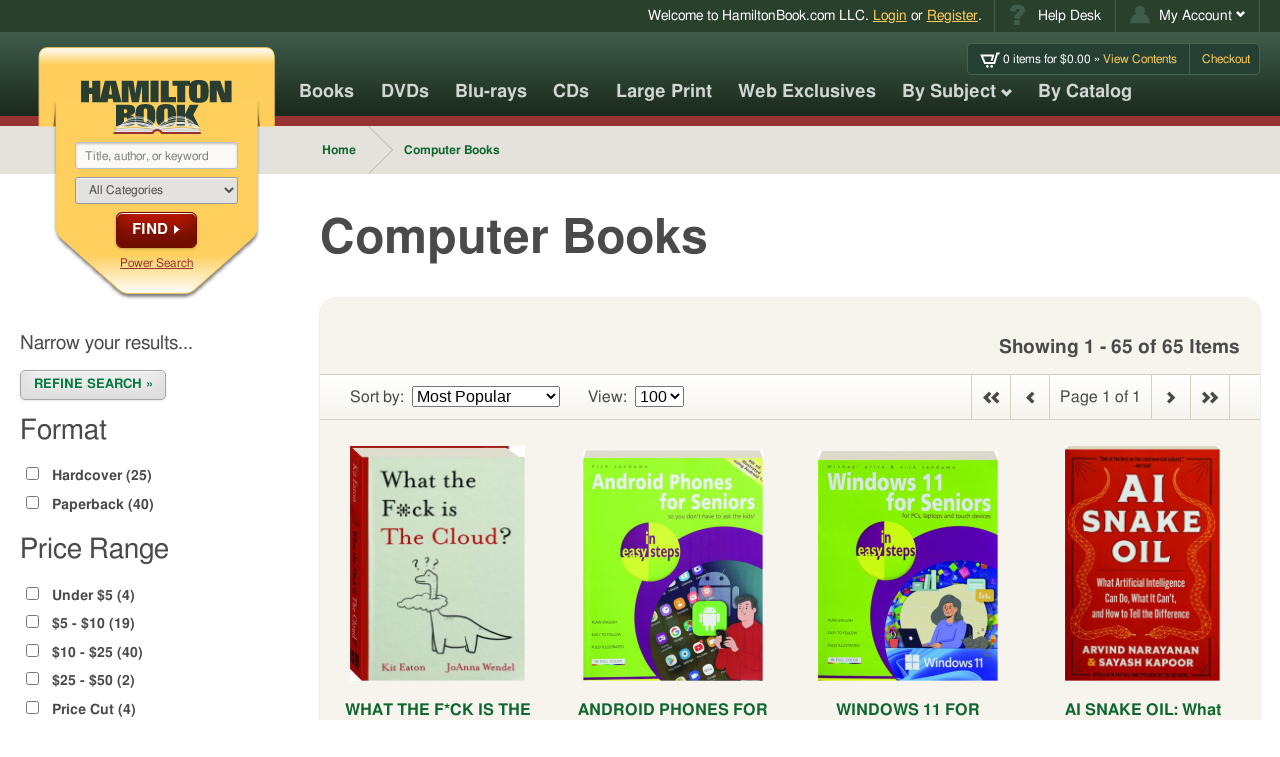

--- FILE ---
content_type: text/html; charset=UTF-8
request_url: https://www.hamiltonbook.com/Computer-Books
body_size: 26580
content:
<!DOCTYPE html>
<html class="mod-no-js" lang="en">

<head>
    <meta charset="utf-8">
    <meta http-equiv="x-ua-compatible" content="ie=edge">
    <meta name="viewport" content="width=device-width, initial-scale=1, minimum-scale=1, shrink-to-fit=no">
    
    <script>
    window.dataLayer = window.dataLayer || [];

    function gtag() {
        dataLayer.push(arguments);
    }
    gtag("consent", "default", {
        ad_storage: "denied",
        ad_user_data: "denied",
        ad_personalization: "denied",
        analytics_storage: "denied",
        functionality_storage: "denied",
        personalization_storage: "denied",
        security_storage: "granted",
        wait_for_update: 2000,
    });
    gtag("set", "ads_data_redaction", true);
    gtag("set", "url_passthrough", true);
</script>


    <!-- Google tag (gtag.js) -->
    <script async src="https://www.googletagmanager.com/gtag/js?id=G-VNZVHJGT2D"></script>
    <script>
        window.dataLayer = window.dataLayer || [];

        function gtag() {
            dataLayer.push(arguments);
        }
        gtag('js', new Date());

        gtag('config', 'G-VNZVHJGT2D');
    </script>


<script id="cookieyes" type="text/javascript" src="https://cdn-cookieyes.com/client_data/7aed22fda0d1c5e4b418af7e/script.js"></script>

        <title>Computer Books - HamiltonBook.com</title>
    <meta name="description" content="" />
    <meta name="keywords" content="" />

    

        <link rel="stylesheet" type="text/css" href="/assets/css/hamiltonbook.min.css?1769184282" />


    
    <meta property="og:locale" content="en_US">
<meta property="og:title" content="Computer Books - HamiltonBook.com">
<meta property="og:image" content="https://www.hamiltonbook.com/images/misc/HB-social.jpg">
<meta property="og:url" content="https://www.hamiltonbook.com/Computer-Books">
<meta property="og:description" content="">


    <meta property="og:type" content="website">



        <link rel="apple-touch-icon" href="/apple-touch-icon.png">     <link rel="icon" sizes="192x192" href="/icon-hd.png">     <link rel="icon" sizes="128x128" href="/icon.png">     <link rel="icon" href="/favicon.ico"> 

        <script>
        /*! modernizr 3.5.0 (Custom Build) | MIT *
 * https://modernizr.com/download/?[base64]:mod- !*/
!function(e,t,n){function r(e,t){return typeof e===t}function s(){var e,t,n,s,o,i,l;for(var a in C)if(C.hasOwnProperty(a)){if(e=[],t=C[a],t.name&&(e.push(t.name.toLowerCase()),t.options&&t.options.aliases&&t.options.aliases.length))for(n=0;n<t.options.aliases.length;n++)e.push(t.options.aliases[n].toLowerCase());for(s=r(t.fn,"function")?t.fn():t.fn,o=0;o<e.length;o++)i=e[o],l=i.split("."),1===l.length?Modernizr[l[0]]=s:(!Modernizr[l[0]]||Modernizr[l[0]]instanceof Boolean||(Modernizr[l[0]]=new Boolean(Modernizr[l[0]])),Modernizr[l[0]][l[1]]=s),x.push((s?"":"no-")+l.join("-"))}}function o(e){var t=_.className,n=Modernizr._config.classPrefix||"";if(b&&(t=t.baseVal),Modernizr._config.enableJSClass){var r=new RegExp("(^|\\s)"+n+"no-js(\\s|$)");t=t.replace(r,"$1"+n+"js$2")}Modernizr._config.enableClasses&&(t+=" "+n+e.join(" "+n),b?_.className.baseVal=t:_.className=t)}function i(e){return e.replace(/([a-z])-([a-z])/g,function(e,t,n){return t+n.toUpperCase()}).replace(/^-/,"")}function l(){return"function"!=typeof t.createElement?t.createElement(arguments[0]):b?t.createElementNS.call(t,"http://www.w3.org/2000/svg",arguments[0]):t.createElement.apply(t,arguments)}function a(e,t){return!!~(""+e).indexOf(t)}function u(){var e=t.body;return e||(e=l(b?"svg":"body"),e.fake=!0),e}function f(e,n,r,s){var o,i,a,f,d="modernizr",p=l("div"),c=u();if(parseInt(r,10))for(;r--;)a=l("div"),a.id=s?s[r]:d+(r+1),p.appendChild(a);return o=l("style"),o.type="text/css",o.id="s"+d,(c.fake?c:p).appendChild(o),c.appendChild(p),o.styleSheet?o.styleSheet.cssText=e:o.appendChild(t.createTextNode(e)),p.id=d,c.fake&&(c.style.background="",c.style.overflow="hidden",f=_.style.overflow,_.style.overflow="hidden",_.appendChild(c)),i=n(p,e),c.fake?(c.parentNode.removeChild(c),_.style.overflow=f,_.offsetHeight):p.parentNode.removeChild(p),!!i}function d(e,t){return function(){return e.apply(t,arguments)}}function p(e,t,n){var s;for(var o in e)if(e[o]in t)return n===!1?e[o]:(s=t[e[o]],r(s,"function")?d(s,n||t):s);return!1}function c(e){return e.replace(/([A-Z])/g,function(e,t){return"-"+t.toLowerCase()}).replace(/^ms-/,"-ms-")}function m(t,n,r){var s;if("getComputedStyle"in e){s=getComputedStyle.call(e,t,n);var o=e.console;if(null!==s)r&&(s=s.getPropertyValue(r));else if(o){var i=o.error?"error":"log";o[i].call(o,"getComputedStyle returning null, its possible modernizr test results are inaccurate")}}else s=!n&&t.currentStyle&&t.currentStyle[r];return s}function g(t,r){var s=t.length;if("CSS"in e&&"supports"in e.CSS){for(;s--;)if(e.CSS.supports(c(t[s]),r))return!0;return!1}if("CSSSupportsRule"in e){for(var o=[];s--;)o.push("("+c(t[s])+":"+r+")");return o=o.join(" or "),f("@supports ("+o+") { #modernizr { position: absolute; } }",function(e){return"absolute"==m(e,null,"position")})}return n}function y(e,t,s,o){function u(){d&&(delete L.style,delete L.modElem)}if(o=r(o,"undefined")?!1:o,!r(s,"undefined")){var f=g(e,s);if(!r(f,"undefined"))return f}for(var d,p,c,m,y,v=["modernizr","tspan","samp"];!L.style&&v.length;)d=!0,L.modElem=l(v.shift()),L.style=L.modElem.style;for(c=e.length,p=0;c>p;p++)if(m=e[p],y=L.style[m],a(m,"-")&&(m=i(m)),L.style[m]!==n){if(o||r(s,"undefined"))return u(),"pfx"==t?m:!0;try{L.style[m]=s}catch(h){}if(L.style[m]!=y)return u(),"pfx"==t?m:!0}return u(),!1}function v(e,t,n,s,o){var i=e.charAt(0).toUpperCase()+e.slice(1),l=(e+" "+z.join(i+" ")+i).split(" ");return r(t,"string")||r(t,"undefined")?y(l,t,s,o):(l=(e+" "+P.join(i+" ")+i).split(" "),p(l,t,n))}function h(e,t,r){return v(e,n,n,t,r)}var x=[],C=[],S={_version:"3.5.0",_config:{classPrefix:"mod-",enableClasses:!0,enableJSClass:!0,usePrefixes:!0},_q:[],on:function(e,t){var n=this;setTimeout(function(){t(n[e])},0)},addTest:function(e,t,n){C.push({name:e,fn:t,options:n})},addAsyncTest:function(e){C.push({name:null,fn:e})}},Modernizr=function(){};Modernizr.prototype=S,Modernizr=new Modernizr,Modernizr.addTest("picture","HTMLPictureElement"in e);var w=S._config.usePrefixes?" -webkit- -moz- -o- -ms- ".split(" "):["",""];S._prefixes=w;var _=t.documentElement,b="svg"===_.nodeName.toLowerCase(),T="Moz O ms Webkit",P=S._config.usePrefixes?T.toLowerCase().split(" "):[];S._domPrefixes=P,Modernizr.addTest("csspositionsticky",function(){var e="position:",t="sticky",n=l("a"),r=n.style;return r.cssText=e+w.join(t+";"+e).slice(0,-e.length),-1!==r.position.indexOf(t)});var k="CSS"in e&&"supports"in e.CSS,E="supportsCSS"in e;Modernizr.addTest("supports",k||E);var z=S._config.usePrefixes?T.split(" "):[];S._cssomPrefixes=z;var j=function(t){var r,s=w.length,o=e.CSSRule;if("undefined"==typeof o)return n;if(!t)return!1;if(t=t.replace(/^@/,""),r=t.replace(/-/g,"_").toUpperCase()+"_RULE",r in o)return"@"+t;for(var i=0;s>i;i++){var l=w[i],a=l.toUpperCase()+"_"+r;if(a in o)return"@-"+l.toLowerCase()+"-"+t}return!1};S.atRule=j;var N=(S.testStyles=f,{elem:l("modernizr")});Modernizr._q.push(function(){delete N.elem});var L={style:N.elem.style};Modernizr._q.unshift(function(){delete L.style});S.testProp=function(e,t,r){return y([e],n,t,r)};S.testAllProps=v;S.prefixed=function(e,t,n){return 0===e.indexOf("@")?j(e):(-1!=e.indexOf("-")&&(e=i(e)),t?v(e,t,n):v(e,"pfx"))};S.testAllProps=h,Modernizr.addTest("backdropfilter",h("backdropFilter")),Modernizr.addTest("backgroundcliptext",function(){return h("backgroundClip","text")}),Modernizr.addTest("cssgridlegacy",h("grid-columns","10px",!0)),Modernizr.addTest("cssgrid",h("grid-template-rows","none",!0)),Modernizr.addTest("cssfilters",function(){if(Modernizr.supports)return h("filter","blur(2px)");var e=l("a");return e.style.cssText=w.join("filter:blur(2px); "),!!e.style.length&&(t.documentMode===n||t.documentMode>9)}),Modernizr.addTest("flexbox",h("flexBasis","1px",!0)),Modernizr.addTest("flexboxtweener",h("flexAlign","end",!0)),Modernizr.addTest("flexwrap",h("flexWrap","wrap",!0)),s(),o(x),delete S.addTest,delete S.addAsyncTest;for(var A=0;A<Modernizr._q.length;A++)Modernizr._q[A]();e.Modernizr=Modernizr}(window,document);
    </script>

    
    <script language="javascript" type="text/javascript" src="https://editor.ne16.com/Subscribe/Subscribe.js"></script>

            <script>
    !function(f,b,e,v,n,t,s)
    {if(f.fbq)return;n=f.fbq=function(){n.callMethod?
    n.callMethod.apply(n,arguments):n.queue.push(arguments)};
    if(!f._fbq)f._fbq=n;n.push=n;n.loaded=!0;n.version='2.0';
    n.queue=[];t=b.createElement(e);t.async=!0;
    t.src=v;s=b.getElementsByTagName(e)[0];
    s.parentNode.insertBefore(t,s)}(window,document,'script',
    'https://connect.facebook.net/en_US/fbevents.js');
    fbq('init', '2406597196255897');
    fbq('track', 'PageView');
    </script>
    
        <script>
    !function(w,d){if(!w.rdt){var p=w.rdt=function(){p.sendEvent?p.sendEvent.apply(p,arguments):p.callQueue.push(arguments)};p.callQueue=[];var t=d.createElement("script");t.src="https://www.redditstatic.com/ads/pixel.js",t.async=!0;var s=d.getElementsByTagName("script")[0];s.parentNode.insertBefore(t,s)}}(window,document);rdt('init','a2_edt2tfs7jyzp');rdt('track', 'PageVisit');
    </script>
        
            <script>
        (function(h,o,t,j,a,r){
            h.hj=h.hj||function(){(h.hj.q=h.hj.q||[]).push(arguments)};
            h._hjSettings={hjid:6561250,hjsv:6};
            a=o.getElementsByTagName('head')[0];
            r=o.createElement('script');r.async=1;
            r.src=t+h._hjSettings.hjid+j+h._hjSettings.hjsv;
            a.appendChild(r);
        })(window,document,'https://static.hotjar.com/c/hotjar-','.js?sv=');
    </script>
        </head>

<!--[if lte IE 9]>      <body class="dom-not-yet-loaded lte-ie9"> <![endif]-->
<!--[if gt IE 9]><!-->

<body class="dom-not-yet-loaded"> <!--<![endif]-->
    <noscript>
<img height="1" width="1" src="https://www.facebook.com/tr?id=2406597196255897&ev=PageView&noscript=1"/>
</noscript>

    <div id="skipmenu">
        <a href="#global-main" class="skippy">Skip directly to Site Content</a>
        <a href="#master_search" class="skippy">Skip directly to Search</a>
        <a href="#nav" class="skippy">Skip directly to Navigation</a>
                    <a href="/login/index#existing_customer" class="skippy">Skip directly to Login Page</a>
                <!-- <a href="#contentArea" class="skippy">Skip directly to site content</a> -->
    </div>

    <div id="global-wrapper" class="global-wrapper hfeed">

        


<div id="fb-root"></div>


<script>
    (function(d, s, id) {
        var js, fjs = d.getElementsByTagName(s)[0];
        if (d.getElementById(id)) return;
        js = d.createElement(s); js.id = id;
        js.src = "https://connect.facebook.net/en_US/sdk.js#xfbml=1&version=v2.5";
        fjs.parentNode.insertBefore(js, fjs);
    }(document, 'script', 'facebook-jssdk'));
</script>




<header id="global-header" class="global-header show">

			<!-- Utility Nav -->
		<nav id="global-utility-nav" class="global-utility-nav global-nav" aria-label="Account and Help Desk navigation">
			<div class="container">
				<div class="global-utility-welcome-message">
					<span class="mobile-hide">Welcome to <nobr>HamiltonBook.com LLC</nobr>.</span>
										<a href="/login">Login</a> or <a href="/login/register">Register</a>.
									</div>

				<ul class="global-utility-nav-list global-nav-list u-hide-mobile">
					<li class="utility-item--helpdesk global-utility-nav-item global-nav-item">
						<a class="global-utility-nav-link global-nav-link" href="/faq" title="Help Desk">
							<span class="svg-wrapper">
								<svg width="17px" height="21px" viewBox="0 0 17 21" version="1.1" xmlns="http://www.w3.org/2000/svg" xmlns:xlink="http://www.w3.org/1999/xlink">
    <title>Help Icon</title>
    <g id="Welcome__help-icon" stroke="none" stroke-width="1" fill="none" fill-rule="evenodd">
        <g id="Desktop---Basic-Checkout-Step-1-Sign-In__help-icon" transform="translate(-1146.000000, -5.000000)" fill="#405D4B">
            <g id="header__help-icon">
                <g id="utility-bar__help-icon" transform="translate(1092.000000, 0.000000)">
                    <path d="M64.6806641,19.7109375 L59.4853516,19.7109375 L59.4853516,19.1914062 C59.4853516,18.3072872 59.585611,17.589521 59.7861328,17.0380859 C59.9866546,16.4866509 60.2851543,15.9830752 60.6816406,15.5273438 C61.078127,15.0716123 61.9690686,14.269537 63.3544922,13.1210938 C64.0927771,12.5195282 64.4619141,11.9681015 64.4619141,11.4667969 C64.4619141,10.9654923 64.3138036,10.5758477 64.0175781,10.2978516 C63.7213527,10.0198554 63.2724639,9.88085938 62.6708984,9.88085938 C62.0237598,9.88085938 61.4882834,10.0950499 61.0644531,10.5234375 C60.6406229,10.9518251 60.3694667,11.6992134 60.2509766,12.765625 L54.9462891,12.109375 C55.1285816,10.1588444 55.8372334,8.58887313 57.0722656,7.39941406 C58.3072978,6.20995499 60.2008336,5.61523438 62.7529297,5.61523438 C64.7399188,5.61523438 66.3440694,6.02994377 67.5654297,6.859375 C69.2242921,7.98047436 70.0537109,9.47525107 70.0537109,11.34375 C70.0537109,12.1184935 69.8395204,12.8658818 69.4111328,13.5859375 C68.9827453,14.3059932 68.107754,15.1855417 66.7861328,16.2246094 C65.8655553,16.9537797 65.2845064,17.5393858 65.0429688,17.9814453 C64.8014311,18.4235048 64.6806641,18.9999964 64.6806641,19.7109375 L64.6806641,19.7109375 Z M59.3076172,21.0917969 L64.8720703,21.0917969 L64.8720703,26 L59.3076172,26 L59.3076172,21.0917969 Z" id="help-icon-path"></path>
                </g>
            </g>
        </g>
    </g>
</svg>
							</span>
							<span class="">Help Desk</span>
						</a>
					</li>
					<li class="utility-item--account global-utility-nav-item global-nav-item dropdown" id="account-dropdown-parent">
						<a class="global-utility-nav-link global-nav-link dropdown-toggle" id="my-account-link" data-target="#account-dropdown-parent" href="/account/details" data-toggle="dropdown" role="button" title="Click to open My Account menu" aria-haspopup="true" aria-expanded="false">
							<span class="svg-wrapper">
								<svg width="24" height="21" viewBox="0 0 24 21" version="1.1"
  xmlns="http://www.w3.org/2000/svg"
  xmlns:xlink="http://www.w3.org/1999/xlink" focusable="false" role="img">
  <title>Account Icon</title>
  <g stroke="none" stroke-width="1" fill="none" fill-rule="evenodd">
    <g transform="translate(-1260.000000, -5.000000)" fill="#405D4B">
      <g>
        <g transform="translate(1092.000000, 0.000000)">
          <g transform="translate(168.000000, 5.000000)">
            <circle cx="12" cy="6" r="6"></circle>
            <path d="M24,21 C24,14.372583 18.627417,9 12,9 C5.372583,9 0,14.372583 0,21 C13.8115234,20.8886719 11.7724609,20.8408203 24,21 Z"></path>
          </g>
        </g>
      </g>
    </g>
  </g>
</svg>
							</span>
							<span class="">My Account</span>
							<span class="icon-chevron-down "></span>
						</a>
						<ul class="dropdown-menu" aria-labelledby="my-account-link">
							<li><a class="global-nav-link" href="/account/details">Manage Account</a></li>
							<li><a class="global-nav-link" href="/account/order_history">View Order History</a></li>
							<li><a class="global-nav-link" href="/account/wish_list">Wish List</a></li>
							<li><a class="global-nav-link" href="/account/email_preferences">Email Preferences</a></li>
						</ul>
					</li>
				</ul>
			</div>
		</nav><!-- /#global-utility-nav -->
		

	<div class="global-header-main-container global-header-container container">

		<!-- Global Logo Bookmark -->
		<div id="global-logo-bookmark-wrapper" class="global-logo-bookmark-wrapper">
			<div id="global-logo-bookmark" class="global-logo-bookmark">

				<!-- the logo bookmark image -->
				<div class="logo-bookmark-img-wrapper">
					<img class="logo-bookmark-img img-svg" src="/assets/images/logo--hamilton-book-bookmark.svg" role="presentation" alt="">
														</div>

				<!-- the logo graphic proper -->
				<a class="logo-graphic-img-wrapper" href="/">
					<img class="logo-graphic-img img-svg" src="/assets/images/logo--hamilton-book.svg" alt="Hamilton Book logo">
									</a>

				<div id="logo-bookmark-contents" class="logo-bookmark-contents">
					<!--  -->
					<form id="global-search" action="/products/search" method="get" accept-charset="utf-8" role="search" aria-label="Global search form">
						<label for="master_search" class="sr-only" style="display:inline">Search Our Products</label>
						<input class="input-field mousetrap" type="search" name="q" value="" id="master_search" placeholder="Title, author, or keyword">

						<label for="master_search_categories" class="sr-only" style="display:inline">Categories</label>
						<select class="input-field" name="cat_id" id="master_search_categories">
							<option value="">All Categories</option>
							<option value="MU">About Music</option>
<option value="AA">Accessories</option>
<option value="AF">African Americans</option>
<option value="AM">American History</option>
<option value="AN">Animals</option>
<option value="AP">Anthropology</option>
<option value="AE">Archaeology</option>
<option value="AT">Architecture</option>
<option value="AR">Art Books</option>
<option value="AC">Arts & Crafts</option>
<option value="AL">Atlases</option>
<option value="AB">Autobiography</option>
<option value="AU">Automobile</option>
<option value="BI">Biography</option>
<option value="BB">Birds & Birding</option>
<option value="BU">Business</option>
<option value="CDR">Calendars</option>
<option value="CH">Children's Books</option>
<option value="CI">Civil War</option>
<option value="FL">Classics & Literary Fiction</option>
<option value="CO">Collecting</option>
<option value="CB">Computer Books</option>
<option value="CK">Cookbooks</option>
<option value="CR">Crime & Criminals</option>
<option value="DI">Dictionaries</option>
<option value="DO">Do It Yourself</option>
<option value="EC">Economics</option>
<option value="FF">Fantasy Fiction</option>
<option value="FC">Fashion & Costume</option>
<option value="FI">Fiction</option>
<option value="FH">Fishing & Hunting</option>
<option value="GM">Games</option>
<option value="GA">Gardening</option>
<option value="GR">Graphic Arts</option>
<option value="GN">Graphic Novels & Comics</option>
<option value="HI">History</option>
<option value="SO">Home Schooling</option>
<option value="HU">Humor & Cartoons</option>
<option value="LI">Literature</option>
<option value="MA">Mathematics</option>
<option value="MI">Military History</option>
<option value="MO">Movies</option>
<option value="MR">Music Recordings</option>
<option value="FM">Mysteries & Detectives</option>
<option value="NT">Native Americans</option>
<option value="NA">Nature</option>
<option value="NE">Needlecrafts</option>
<option value="OC">Occult</option>
<option value="PF">Personal Finance</option>
<option value="PE">Pets</option>
<option value="PH">Philosophy</option>
<option value="PG">Photography</option>
<option value="PY">Poetry</option>
<option value="PO">Politics</option>
<option value="PS">Psychology</option>
<option value="RR">Railroads</option>
<option value="RE">Reference</option>
<option value="RG">Religion</option>
<option value="FR">Romance & Women's Stories</option>
<option value="RO">Royalty</option>
<option value="SC">Science</option>
<option value="SF">Science Fiction</option>
<option value="SH">Self-Help</option>
<option value="ST">Short Stories</option>
<option value="SS">Social Science</option>
<option value="FS">Spies & Thrillers</option>
<option value="SP">Sports</option>
<option value="TV">Television & Radio</option>
<option value="TH">Theater & Dance</option>
<option value="TR">Travel</option>
<option value="TG">Travel Guides</option>
<option value="VI">Vietnam War</option>
<option value="WW">WW I & WW II</option>
<option value="WE">West</option>
<option value="WS">Wines & Spirits</option>
<option value="YO">Your Health</option>
						</select>

						<button class="button button--alt button--arrowed button--arrowed--chevron" type="submit">Find</button>

						<a href="/products/search">Power Search</a>
					</form>
				</div>

				<!-- Search Expander Button -->
				<button class="search-expander-button" title="Search Menu" aria-label="search menu access button" aria-controls="logo-bookmark-contents" aria-expanded="false">
										<span class="inner-text">Search</span>
				</button>

				<!-- Mobile hamburger menu + menu close link -->
				<a class="hamburger-menu-button" title="Navigation Menu" href="#global-outer-navigation-wrapper" aria-label="navigation menu access button" role="button" aria-controls="global-outer-navigation-wrapper" aria-expanded="false">
					<span class="sr-only">Menu and Search. Elsewhere, the seach will be visibly opened after this button is selected. Navigate to the "Global search form" search landmark.</span>
										<span class="bar bar-1"></span>
					<span class="bar bar-2"></span>
					<span class="bar bar-3"></span>
					<span class="bar bar-4"></span>
					<span class="inner-text">Search</span>
				</a>
			</div>
		</div><!-- /.global-logo-bookmark-wrapper -->

		<!-- Mini Cart -->
		<div id="global-mini-cart" class="global-mini-cart">
					<ul class="global-mini-cart-list list-bare">
				<li>
					<a href="/cart/index" class="header-cart-info" title="Go to your Cart">
						<span class="non_link">
                            <span class="svg-wrapper" style="display:inline-block;width:20px;height:15px;vertical-align:middle;">
                                <!-- width="25px" height="19px" -->
<svg width="25" height="19" viewBox="0 0 25 19"
  xmlns="http://www.w3.org/2000/svg"
  xmlns:xlink="http://www.w3.org/1999/xlink" aria-labelledby="iconCartTitle" focusable="false" role="img">
  <title id="iconCartTitle">Cart Icon</title>
  <path fill="currentColor" d="M20.5818177,0.53333333 L17.0290654,11.8398226 L6.7581949,11.8398226 L3.9016934,5.25020401 L14.8200088,5.25020401 L13.342802,10.3811378 L15.7317745,10.3811378 L17.9737286,2.84670303 L0.2195122,2.84670303 L5.1970033,14.2433235 L5.2135121,14.2433235 L18.7848806,14.2433235 L22.3375129,2.93683432 L24.1372715,2.93683432 L24.902439,0.53333333 L20.5818177,0.53333333 Z M10.8610202,17.050853 C10.8610202,17.943273 10.1382952,18.6666667 9.2467003,18.6666667 C8.3551054,18.6666667 7.6323805,17.943273 7.6323805,17.050853 C7.6323805,16.1584932 8.3551054,15.4350394 9.2467003,15.4350394 C10.1382952,15.4350394 10.8610202,16.1584932 10.8610202,17.050853 Z M16.1969022,17.050853 C16.1969022,17.943273 15.4741773,18.6666667 14.5825223,18.6666667 C13.6909875,18.6666667 12.9683226,17.943273 12.9683226,17.050853 C12.9683226,16.1584932 13.6910475,15.4350394 14.5825824,15.4350394 C15.4741773,15.4350394 16.1969022,16.1584932 16.1969022,17.050853 Z"></path>
</svg>
                            </span>
                            <span class="ajax-cart-item-count">0</span>
                             items for $<span class="ajax-cart-subtotal">0.00</span>&nbsp;&raquo;&nbsp;</span>View Contents
					</a>
				</li>
				<li>
					<a href="/cart/index">Checkout</a>
				</li>
			</ul>
				</div>

				<!-- Mobile-only Utility Nav -->
		<nav id="global-mobile-utility-nav" class="global-mobile-utility-nav global-nav u-hide-desktop" aria-label="Secondary">
			<ul class="global-utility-nav-list global-nav-list">
				<li class="utility-item--account global-utility-nav-item global-nav-item dropdown" id="mobile-account-dropdown-parent">
					<a class="global-utility-nav-link global-nav-link dropdown-toggle" id="my-account-link--mobile" data-target="#mobile-account-dropdown-parent" href="/account/details" data-toggle="dropdown" role="button" title="Click to open My Account menu" aria-haspopup="true" aria-expanded="false">
						<span class="svg-wrapper">
							<svg width="24" height="21" viewBox="0 0 24 21" version="1.1"
  xmlns="http://www.w3.org/2000/svg"
  xmlns:xlink="http://www.w3.org/1999/xlink" focusable="false" role="img">
  <title>Account Icon</title>
  <g stroke="none" stroke-width="1" fill="none" fill-rule="evenodd">
    <g transform="translate(-1260.000000, -5.000000)" fill="#405D4B">
      <g>
        <g transform="translate(1092.000000, 0.000000)">
          <g transform="translate(168.000000, 5.000000)">
            <circle cx="12" cy="6" r="6"></circle>
            <path d="M24,21 C24,14.372583 18.627417,9 12,9 C5.372583,9 0,14.372583 0,21 C13.8115234,20.8886719 11.7724609,20.8408203 24,21 Z"></path>
          </g>
        </g>
      </g>
    </g>
  </g>
</svg>
						</span>
						<span class="sr-only">My Account</span>
						<!-- <span class="icon-chevron-down "></span> -->
					</a>
					<ul class="dropdown-menu" aria-labelledby="my-account-link--mobile">
						<li><a class="global-nav-link" href="/account/details">Manage Account</a></li>
						<li><a class="global-nav-link" href="/account/order_history">View Order History</a></li>
						<li><a class="global-nav-link" href="/account/wish_list">Wish List</a></li>
						<li><a class="global-nav-link" href="/account/email_preferences">Email Preferences</a></li>
					</ul>
				</li>
				<li class="utility-item--cart global-utility-nav-item global-nav-item">
					<a class="global-utility-nav-link global-nav-link" href="/cart" title="Go to your Cart">
						<span class="svg-wrapper">
							<!-- width="25px" height="19px" -->
<svg width="25" height="19" viewBox="0 0 25 19"
  xmlns="http://www.w3.org/2000/svg"
  xmlns:xlink="http://www.w3.org/1999/xlink" aria-labelledby="iconCartTitle" focusable="false" role="img">
  <title id="iconCartTitle">Cart Icon</title>
  <path fill="currentColor" d="M20.5818177,0.53333333 L17.0290654,11.8398226 L6.7581949,11.8398226 L3.9016934,5.25020401 L14.8200088,5.25020401 L13.342802,10.3811378 L15.7317745,10.3811378 L17.9737286,2.84670303 L0.2195122,2.84670303 L5.1970033,14.2433235 L5.2135121,14.2433235 L18.7848806,14.2433235 L22.3375129,2.93683432 L24.1372715,2.93683432 L24.902439,0.53333333 L20.5818177,0.53333333 Z M10.8610202,17.050853 C10.8610202,17.943273 10.1382952,18.6666667 9.2467003,18.6666667 C8.3551054,18.6666667 7.6323805,17.943273 7.6323805,17.050853 C7.6323805,16.1584932 8.3551054,15.4350394 9.2467003,15.4350394 C10.1382952,15.4350394 10.8610202,16.1584932 10.8610202,17.050853 Z M16.1969022,17.050853 C16.1969022,17.943273 15.4741773,18.6666667 14.5825223,18.6666667 C13.6909875,18.6666667 12.9683226,17.943273 12.9683226,17.050853 C12.9683226,16.1584932 13.6910475,15.4350394 14.5825824,15.4350394 C15.4741773,15.4350394 16.1969022,16.1584932 16.1969022,17.050853 Z"></path>
</svg>
						</span>
						<span class="mobile-cart-icon-quantity ajax-cart-item-count">0</span>
						<span class="mobile-cart-icon-sub-total"><span class="label">Subtotal:&nbsp;</span>$<span class="ajax-cart-subtotal">0.00</span></span>
					</a>
				</li>
			</ul>
		</nav>

	</div><!-- /.global-header-main-container -->

	<!-- Navigation outer wrapper -->
	<div id="global-outer-navigation-wrapper" class="global-outer-navigation-wrapper">

		<div class="global-header-container container">

			<!-- Main navigation -->
			<nav id="global-main-nav" class="global-main-nav global-nav clearfix" aria-label="Primary Navigation">
				<ul id="global-main-nav-list" class="global-main-nav-list global-nav-list">
					<li class="global-main-nav-item global-nav-item menu-books">
						<a class="global-main-nav-link global-nav-link" href="/books">Books</a>
					</li>
					<li class="global-main-nav-item global-nav-item menu-dvds">
						<a class="global-main-nav-link global-nav-link" href="/dvds">DVDs</a>
					</li>
					<li class="global-main-nav-item global-nav-item menu-bluray">
						<a class="global-main-nav-link global-nav-link" href="/blu-ray">Blu-rays</a>
					</li>
					<li class="global-main-nav-item global-nav-item menu-cds">
						<a class="global-main-nav-link global-nav-link" href="/cds">CDs</a>
					</li>
					<li class="global-main-nav-item global-nav-item menu-cds">
						<a class="global-main-nav-link global-nav-link" href="/large-print">Large Print</a>
					</li>
                    <li class="global-main-nav-item global-nav-item menu-web-exclusives">
						<a class="global-main-nav-link global-nav-link" href="/web-exclusives">Web Exclusives</a>
					</li>
					<li class="global-main-nav-item global-nav-item menu-browse-by-subject global-nav-item--has-children global-nav-item--opens-child">
						<a class="global-main-nav-link global-nav-link" href="#">
							By Subject
							<span class="icon-chevron-down"></span>
						</a>
						<div class="global-nav-child-list-wrapper">
							<ul id="nav_category_listing" class="global-nav-child-list global-nav-list">
															<li class="global-main-nav-item global-nav-item">
									<a class="global-main-nav-link global-nav-link" href="/About-Music">About Music</a>
								</li>
															<li class="global-main-nav-item global-nav-item">
									<a class="global-main-nav-link global-nav-link" href="/Accessories">Accessories</a>
								</li>
															<li class="global-main-nav-item global-nav-item">
									<a class="global-main-nav-link global-nav-link" href="/African-Americans">African Americans</a>
								</li>
															<li class="global-main-nav-item global-nav-item">
									<a class="global-main-nav-link global-nav-link" href="/American-History">American History</a>
								</li>
															<li class="global-main-nav-item global-nav-item">
									<a class="global-main-nav-link global-nav-link" href="/Animals">Animals</a>
								</li>
															<li class="global-main-nav-item global-nav-item">
									<a class="global-main-nav-link global-nav-link" href="/Anthropology">Anthropology</a>
								</li>
															<li class="global-main-nav-item global-nav-item">
									<a class="global-main-nav-link global-nav-link" href="/Archaeology">Archaeology</a>
								</li>
															<li class="global-main-nav-item global-nav-item">
									<a class="global-main-nav-link global-nav-link" href="/Architecture">Architecture</a>
								</li>
															<li class="global-main-nav-item global-nav-item">
									<a class="global-main-nav-link global-nav-link" href="/Art-Books">Art Books</a>
								</li>
															<li class="global-main-nav-item global-nav-item">
									<a class="global-main-nav-link global-nav-link" href="/Arts-Crafts">Arts & Crafts</a>
								</li>
															<li class="global-main-nav-item global-nav-item">
									<a class="global-main-nav-link global-nav-link" href="/Atlases">Atlases</a>
								</li>
															<li class="global-main-nav-item global-nav-item">
									<a class="global-main-nav-link global-nav-link" href="/Autobiography">Autobiography</a>
								</li>
															<li class="global-main-nav-item global-nav-item">
									<a class="global-main-nav-link global-nav-link" href="/Automobile">Automobile</a>
								</li>
															<li class="global-main-nav-item global-nav-item">
									<a class="global-main-nav-link global-nav-link" href="/Biography">Biography</a>
								</li>
															<li class="global-main-nav-item global-nav-item">
									<a class="global-main-nav-link global-nav-link" href="/Birds-Birding">Birds & Birding</a>
								</li>
															<li class="global-main-nav-item global-nav-item">
									<a class="global-main-nav-link global-nav-link" href="/Business">Business</a>
								</li>
															<li class="global-main-nav-item global-nav-item">
									<a class="global-main-nav-link global-nav-link" href="/Reference/Calendars">Calendars</a>
								</li>
															<li class="global-main-nav-item global-nav-item">
									<a class="global-main-nav-link global-nav-link" href="/Childrens-Books">Children's Books</a>
								</li>
															<li class="global-main-nav-item global-nav-item">
									<a class="global-main-nav-link global-nav-link" href="/Civil-War">Civil War</a>
								</li>
															<li class="global-main-nav-item global-nav-item">
									<a class="global-main-nav-link global-nav-link" href="/Classics-Literary-Fiction">Classics & Literary Fiction</a>
								</li>
															<li class="global-main-nav-item global-nav-item">
									<a class="global-main-nav-link global-nav-link" href="/Collecting">Collecting</a>
								</li>
															<li class="global-main-nav-item global-nav-item">
									<a class="global-main-nav-link global-nav-link" href="/Computer-Books">Computer Books</a>
								</li>
															<li class="global-main-nav-item global-nav-item">
									<a class="global-main-nav-link global-nav-link" href="/Cookbooks">Cookbooks</a>
								</li>
															<li class="global-main-nav-item global-nav-item">
									<a class="global-main-nav-link global-nav-link" href="/Crime-Criminals">Crime & Criminals</a>
								</li>
															<li class="global-main-nav-item global-nav-item">
									<a class="global-main-nav-link global-nav-link" href="/Dictionaries">Dictionaries</a>
								</li>
															<li class="global-main-nav-item global-nav-item">
									<a class="global-main-nav-link global-nav-link" href="/Do-It-Yourself">Do It Yourself</a>
								</li>
															<li class="global-main-nav-item global-nav-item">
									<a class="global-main-nav-link global-nav-link" href="/Economics">Economics</a>
								</li>
															<li class="global-main-nav-item global-nav-item">
									<a class="global-main-nav-link global-nav-link" href="/Fantasy-Fiction">Fantasy Fiction</a>
								</li>
															<li class="global-main-nav-item global-nav-item">
									<a class="global-main-nav-link global-nav-link" href="/Fashion-Costume">Fashion & Costume</a>
								</li>
															<li class="global-main-nav-item global-nav-item">
									<a class="global-main-nav-link global-nav-link" href="/Fiction">Fiction</a>
								</li>
															<li class="global-main-nav-item global-nav-item">
									<a class="global-main-nav-link global-nav-link" href="/Fishing-Hunting">Fishing & Hunting</a>
								</li>
															<li class="global-main-nav-item global-nav-item">
									<a class="global-main-nav-link global-nav-link" href="/Games">Games</a>
								</li>
															<li class="global-main-nav-item global-nav-item">
									<a class="global-main-nav-link global-nav-link" href="/Gardening">Gardening</a>
								</li>
															<li class="global-main-nav-item global-nav-item">
									<a class="global-main-nav-link global-nav-link" href="/Graphic-Arts">Graphic Arts</a>
								</li>
															<li class="global-main-nav-item global-nav-item">
									<a class="global-main-nav-link global-nav-link" href="/Graphic-Novels-Comics">Graphic Novels & Comics</a>
								</li>
															<li class="global-main-nav-item global-nav-item">
									<a class="global-main-nav-link global-nav-link" href="/History">History</a>
								</li>
															<li class="global-main-nav-item global-nav-item">
									<a class="global-main-nav-link global-nav-link" href="/Home-Schooling">Home Schooling</a>
								</li>
															<li class="global-main-nav-item global-nav-item">
									<a class="global-main-nav-link global-nav-link" href="/Humor-Cartoons">Humor & Cartoons</a>
								</li>
															<li class="global-main-nav-item global-nav-item">
									<a class="global-main-nav-link global-nav-link" href="/Literature">Literature</a>
								</li>
															<li class="global-main-nav-item global-nav-item">
									<a class="global-main-nav-link global-nav-link" href="/Mathematics">Mathematics</a>
								</li>
															<li class="global-main-nav-item global-nav-item">
									<a class="global-main-nav-link global-nav-link" href="/Military-History">Military History</a>
								</li>
															<li class="global-main-nav-item global-nav-item">
									<a class="global-main-nav-link global-nav-link" href="/Movies">Movies</a>
								</li>
															<li class="global-main-nav-item global-nav-item">
									<a class="global-main-nav-link global-nav-link" href="/Music-Recordings">Music Recordings</a>
								</li>
															<li class="global-main-nav-item global-nav-item">
									<a class="global-main-nav-link global-nav-link" href="/Mysteries-Detectives">Mysteries & Detectives</a>
								</li>
															<li class="global-main-nav-item global-nav-item">
									<a class="global-main-nav-link global-nav-link" href="/Native-Americans">Native Americans</a>
								</li>
															<li class="global-main-nav-item global-nav-item">
									<a class="global-main-nav-link global-nav-link" href="/Nature">Nature</a>
								</li>
															<li class="global-main-nav-item global-nav-item">
									<a class="global-main-nav-link global-nav-link" href="/Needlecrafts">Needlecrafts</a>
								</li>
															<li class="global-main-nav-item global-nav-item">
									<a class="global-main-nav-link global-nav-link" href="/Occult">Occult</a>
								</li>
															<li class="global-main-nav-item global-nav-item">
									<a class="global-main-nav-link global-nav-link" href="/Personal-Finance">Personal Finance</a>
								</li>
															<li class="global-main-nav-item global-nav-item">
									<a class="global-main-nav-link global-nav-link" href="/Pets">Pets</a>
								</li>
															<li class="global-main-nav-item global-nav-item">
									<a class="global-main-nav-link global-nav-link" href="/Philosophy">Philosophy</a>
								</li>
															<li class="global-main-nav-item global-nav-item">
									<a class="global-main-nav-link global-nav-link" href="/Photography">Photography</a>
								</li>
															<li class="global-main-nav-item global-nav-item">
									<a class="global-main-nav-link global-nav-link" href="/Poetry">Poetry</a>
								</li>
															<li class="global-main-nav-item global-nav-item">
									<a class="global-main-nav-link global-nav-link" href="/Politics">Politics</a>
								</li>
															<li class="global-main-nav-item global-nav-item">
									<a class="global-main-nav-link global-nav-link" href="/Psychology">Psychology</a>
								</li>
															<li class="global-main-nav-item global-nav-item">
									<a class="global-main-nav-link global-nav-link" href="/Railroads">Railroads</a>
								</li>
															<li class="global-main-nav-item global-nav-item">
									<a class="global-main-nav-link global-nav-link" href="/Reference">Reference</a>
								</li>
															<li class="global-main-nav-item global-nav-item">
									<a class="global-main-nav-link global-nav-link" href="/Religion">Religion</a>
								</li>
															<li class="global-main-nav-item global-nav-item">
									<a class="global-main-nav-link global-nav-link" href="/Romance-Womens-Stories">Romance & Women's Stories</a>
								</li>
															<li class="global-main-nav-item global-nav-item">
									<a class="global-main-nav-link global-nav-link" href="/Royalty">Royalty</a>
								</li>
															<li class="global-main-nav-item global-nav-item">
									<a class="global-main-nav-link global-nav-link" href="/Science">Science</a>
								</li>
															<li class="global-main-nav-item global-nav-item">
									<a class="global-main-nav-link global-nav-link" href="/Science-Fiction">Science Fiction</a>
								</li>
															<li class="global-main-nav-item global-nav-item">
									<a class="global-main-nav-link global-nav-link" href="/Self-Help">Self-Help</a>
								</li>
															<li class="global-main-nav-item global-nav-item">
									<a class="global-main-nav-link global-nav-link" href="/Short-Stories">Short Stories</a>
								</li>
															<li class="global-main-nav-item global-nav-item">
									<a class="global-main-nav-link global-nav-link" href="/Social-Science">Social Science</a>
								</li>
															<li class="global-main-nav-item global-nav-item">
									<a class="global-main-nav-link global-nav-link" href="/Spies-Thrillers">Spies & Thrillers</a>
								</li>
															<li class="global-main-nav-item global-nav-item">
									<a class="global-main-nav-link global-nav-link" href="/Sports">Sports</a>
								</li>
															<li class="global-main-nav-item global-nav-item">
									<a class="global-main-nav-link global-nav-link" href="/Television-Radio">Television & Radio</a>
								</li>
															<li class="global-main-nav-item global-nav-item">
									<a class="global-main-nav-link global-nav-link" href="/Theater-Dance">Theater & Dance</a>
								</li>
															<li class="global-main-nav-item global-nav-item">
									<a class="global-main-nav-link global-nav-link" href="/Travel">Travel</a>
								</li>
															<li class="global-main-nav-item global-nav-item">
									<a class="global-main-nav-link global-nav-link" href="/Travel-Guides">Travel Guides</a>
								</li>
															<li class="global-main-nav-item global-nav-item">
									<a class="global-main-nav-link global-nav-link" href="/Vietnam-War">Vietnam War</a>
								</li>
															<li class="global-main-nav-item global-nav-item">
									<a class="global-main-nav-link global-nav-link" href="/WW-I-WW-II">WW I & WW II</a>
								</li>
															<li class="global-main-nav-item global-nav-item">
									<a class="global-main-nav-link global-nav-link" href="/West">West</a>
								</li>
															<li class="global-main-nav-item global-nav-item">
									<a class="global-main-nav-link global-nav-link" href="/Wines-Spirits">Wines & Spirits</a>
								</li>
															<li class="global-main-nav-item global-nav-item">
									<a class="global-main-nav-link global-nav-link" href="/Your-Health">Your Health</a>
								</li>
														</ul>
						</div>
					</li>
					<li class="global-main-nav-item global-nav-item menu-browse-by-catalog">
						<a class="global-main-nav-link global-nav-link" href="/online_catalogs">By Catalog</a>
					</li>

										<li class="global-main-nav-item global-nav-item menu-mobile-search">
						<div class="mobile-search-form-wrapper">
							<form id="mobile-global-search" action="/products/search" method="get" accept-charset="utf-8">
								<label for="mobile-master_search" class="mobile-search-label">Search Our Products</label>

								<input class="mobile-search-input input-field mousetrap" type="search" name="q" value="" id="mobile-master_search" placeholder="Title, author, or keyword" autocomplete="off" spellcheck="false" dir="auto">

								<button class="mobile-search-button button button--alt button--arrowed button--arrowed--chevron" type="submit">Find</button>
							</form>
						</div>
					</li>
				</ul>
			</nav>

		</div>

	</div><!-- /.global-outer-navigation-wrapper -->
</header>

<main id="global-main" class="global-main">

		<div class="browser-outdated-message browser-message" style="display: none;">
		<span class="icon-warning-stop"></span> Your browser is outdated. <a href="https://browsehappy.com/" target="_blank" style="text-decoration: underline; font-weight: bold;">Upgrade to a modern browser</a> to better experience this site.
	</div>
		<div class="browser-no-js-message browser-message" style="display: none;">
		<p><span class="icon-warning-stop"></span> Your browser has turned off or is blocking Javascript.</p>
		<p>If you are using a content blocker, check to see that you have not globally turned off Javascript.</p>
		<p>If you have turned it off manually in your browser, please enable it to better experience this site.</p>
	</div>

        <div class="search-page-outer-wrapper">

    
        <div class="breadcrumbs-bar">
        <div class="breadcrumbs-bar-container container">
            <div class="row row--thinner">
                <div class="breadcrumbs-column col-xs-12">
                    <nav class="breadcrumbs-wrapper" aria-label="breadcrumb" role="navigation">
    <ol class="breadcrumbs" itemscope itemtype="http://schema.org/BreadcrumbList">
                        <li class="breadcrumb-item" itemprop="itemListElement" itemscope itemtype="http://schema.org/ListItem">
                <a class="breadcrumb" itemprop="item" href="https://www.hamiltonbook.com/">
                    <span itemprop="name">Home</span>
                </a>
                <meta itemprop="position" content="1">
            </li>
                    <li class="breadcrumb-item" itemprop="itemListElement" itemscope itemtype="http://schema.org/ListItem">
                <a class="breadcrumb" itemprop="item" href="https://www.hamiltonbook.com/Computer-Books">
                    <span itemprop="name">Computer Books</span>
                </a>
                <meta itemprop="position" content="2">
            </li>
                    </ol>
</nav>
                </div>
            </div>
        </div>
    </div>



    <div id="" class="search-page-main-content-container main-content-container container">



        <aside id="global-sidebar" class="global-sidebar" role="complementary">
            
    <h2 class="global-sidebar-heading like-h4">Narrow your results...</h2>

    <form action="" method="get" class="search-filter-form">
        <input type="hidden" name="listing_sort" id="sidebar-listing_sort" value="4" />
<input type="hidden" name="limit" id="limit" value="100" />
<input type="hidden" name="cat_id" id="cat_id" value="CB" />
<input type="hidden" name="power_search" id="power_search" value="Start+Search" />

        <p><button class="button button--smaller button--subtle button--refine-search" type="submit">Refine Search &raquo;</button></p>

        

<fieldset class="format">
    <h3 class="global-sidebar-heading like-h2">Format</h3>

    <ul class="global-sidebar-link-list-formats global-sidebar-link-list link_list">
    <li><label class="wrapping-label" for="pf-1-sidebar"><input type="checkbox" name="pf[1]" id="pf-1-sidebar" value="1"><div class="label-contents">Hardcover (25)</div></label></li>
<li><label class="wrapping-label" for="pf-0-sidebar"><input type="checkbox" name="pf[0]" id="pf-0-sidebar" value="0"><div class="label-contents">Paperback (40)</div></label></li>
    </ul>
</fieldset><!-- /.format -->

        

<fieldset class="price">
    <h3 class="global-sidebar-heading like-h2">Price Range</h3>

    <ul class="global-sidebar-link-list-price-ranges global-sidebar-link-list link_list">
    <li><label class="wrapping-label" for="pr-0-sidebar"><input type="checkbox" name="pr[0]" id="pr-0-sidebar" value="0"><div class="label-contents">Under $5 (4)</div></label></li>
<li><label class="wrapping-label" for="pr-1-sidebar"><input type="checkbox" name="pr[1]" id="pr-1-sidebar" value="1"><div class="label-contents">$5&nbsp;-&nbsp;$10 (19)</div></label></li>
<li><label class="wrapping-label" for="pr-2-sidebar"><input type="checkbox" name="pr[2]" id="pr-2-sidebar" value="2"><div class="label-contents">$10&nbsp;-&nbsp;$25 (40)</div></label></li>
<li><label class="wrapping-label" for="pr-3-sidebar"><input type="checkbox" name="pr[3]" id="pr-3-sidebar" value="3"><div class="label-contents">$25&nbsp;-&nbsp;$50 (2)</div></label></li>
<li><label class="wrapping-label" for="pr-5-sidebar"><input type="checkbox" name="pr[5]" id="pr-5-sidebar" value="5"><div class="label-contents">Price Cut (4)</div></label></li>
    </ul>
</fieldset>

        
    <fieldset class="availability">
        <h3 class="global-sidebar-heading like-h2">Availability</h3>

        <ul class="global-sidebar-link-list-formats global-sidebar-link-list link_list">
            <li><label class="wrapping-label" for="pa-0-sidebar"><input type="checkbox" name="pa[0]" id="pa-0-sidebar" value="0"><div class="label-contents">Last Chance (13)</div></label></li>
        </ul>
    </fieldset><!-- /.genres -->
        
<fieldset class="genre">
    <h3 class="global-sidebar-heading like-h2">Fiction/Non-Fiction</h3>

    <ul class="global-sidebar-link-list-formats global-sidebar-link-list link_list">
    <li><label class="wrapping-label" for="pg-2-sidebar"><input type="checkbox" name="pg[2]" id="pg-2-sidebar" value="2"><div class="label-contents">Non-Fiction (65)</div></label></li>
    </ul>
</fieldset><!-- /.genres -->
        
        



    <input type="hidden" name="cat_id" value="CB">



            <fieldset class="category">
            <h3 class="global-sidebar-heading like-h2">
            Sub-Category</h3>

            <ul class="global-sidebar-link-list-categories global-sidebar-link-list link_list">
                            <li>
                    <a class="sidebar-link" href="https://www.hamiltonbook.com/Computer-Books/AI-Robotics-Virtual-Reality ">AI, Robotics & Virtual Reality</a>&nbsp;(25)
                </li>
                            <li>
                    <a class="sidebar-link" href="https://www.hamiltonbook.com/Computer-Books/Computer-Basics ">Computer Basics</a>&nbsp;(5)
                </li>
                            <li>
                    <a class="sidebar-link" href="https://www.hamiltonbook.com/Computer-Books/Computer-Software-Guides ">Computer Software Guides</a>&nbsp;(4)
                </li>
                            <li>
                    <a class="sidebar-link" href="https://www.hamiltonbook.com/Computer-Books/Computers-Society ">Computers & Society</a>&nbsp;(4)
                </li>
                            <li>
                    <a class="sidebar-link" href="https://www.hamiltonbook.com/Computer-Books/Games ">Games</a>&nbsp;(1)
                </li>
                            <li>
                    <a class="sidebar-link" href="https://www.hamiltonbook.com/Computer-Books/General-Computer-Books ">General Computer Books</a>&nbsp;(1)
                </li>
                            <li>
                    <a class="sidebar-link" href="https://www.hamiltonbook.com/Computer-Books/Imaging-Graphics-Desktop-Publishing ">Imaging, Graphics & Desktop Publishing</a>&nbsp;(2)
                </li>
                            <li>
                    <a class="sidebar-link" href="https://www.hamiltonbook.com/Computer-Books/Internet-Business ">Internet & Business</a>&nbsp;(1)
                </li>
                            <li>
                    <a class="sidebar-link" href="https://www.hamiltonbook.com/Computer-Books/Internet-the-Online-World ">Internet & the Online World</a>&nbsp;(6)
                </li>
                            <li>
                    <a class="sidebar-link" href="https://www.hamiltonbook.com/Computer-Books/Programming-Programming-Languages ">Programming & Programming Languages</a>&nbsp;(13)
                </li>
                            <li>
                    <a class="sidebar-link" href="https://www.hamiltonbook.com/Computer-Books/Smartphones-Mobile-Devices ">Smartphones & Mobile Devices</a>&nbsp;(5)
                </li>
                            <li>
                    <a class="sidebar-link" href="https://www.hamiltonbook.com/Computer-Books/Viruses-Security ">Viruses & Security</a>&nbsp;(2)
                </li>
                        </ul>
        </fieldset>
    
    

        <p><button class="button button--smaller button--subtle button--refine-search" type="submit">Refine Search &raquo;</button></p>
    </form>

        </aside>


        <section id="main-content" class="main-content">


            <h1 class="page-main-heading">Computer Books</h1>


            

            
                <section class="megacard--product-listing megacard card">

                    <div class="card-header">
                        <h2 class="search-progress-indication-heading like-h4">
                            <div class="progress_indicator">Showing <strong>1 - 65</strong> of <strong>65</strong> Items</div>                        </h2>

                        <div class="ui-area">
                            <a class="narrow-your-results-toggle dispatcher-trigger filters-are-applied" data-dispatcher-target="global-search-filter" href="#global-search-filter">
	<span class="icon-filter"></span>
	Narrow Your Results
</a>

                            
    <div class="megacard-search-control-sort-by megacard-search-control">

        <div class="throttle_selector"><form action="https://www.hamiltonbook.com/Computer-Books" method="get" name="sortby_top"><label for="sortby_sel_top">Sort by: </label><select name="listing_sort" onchange="document.forms['sortby_top'].submit();" class="listing_sort" id="sortby_sel_top">
<option value="9">A-Z</option>
<option value="1">Z-A</option>
<option value="2">Price Low to High</option>
<option value="3">Price High to Low</option>
<option value="4" selected="selected">Most Popular</option>
<option value="11">Newest</option>
</select>
<input type="hidden" name="cat_id" value="CB" />

<input type="hidden" name="power_search" value="Start+Search" />

<input type="hidden" name="limit" value="100" />
</form></div>
    </div>

<div class="megacard-search-control-view megacard-search-control">

    <div class="throttle_selector"><form action="https://www.hamiltonbook.com/Computer-Books" method="get" name="throttle_top"><label for="throttle_sel_top">View: </label><select name="limit" onchange="document.forms['throttle_top'].submit();"  class="" id="throttle_sel_top">
<option value="25">25</option>
<option value="50">50</option>
<option value="75">75</option>
<option value="100" selected="selected">100</option>
</select>
<input type="hidden" name="cat_id" value="CB" />

<input type="hidden" name="power_search" value="Start+Search" />
</form></div>
</div>
                            
<nav class="megacard-pagination-wrapper top" role="navigation" aria-label="Pagination">
    <ul class="megacard-pagination">
        <li class="megacard-pagination-first">
            <a class="megacard-pagination-button megacard-pagination-button-double" href="" title="Go to the first page">
                <span class="arrow icon-chevron-left">
                    <span class="sr-only">
                        Go to the first page
                    </span>
                </span>
                <span class="arrow icon-chevron-left">
                    <span class="sr-only">
                        Go to the first page
                    </span>
                </span>
            </a>
        </li>
        <li class="megacard-pagination-prev">
            <a class="megacard-pagination-button" href="" title="Go back a page">
                <span class="arrow icon-chevron-left">
                    <span class="sr-only">
                        Go back a page
                    </span>
                </span>
            </a>
        </li>
        <li class="megacard-pagination-count">
            <div class="pager"><span class="megacard-pagination-count-label">Page </span><span class="digit active">1</span> of 1</div>        </li>
        <li class="megacard-pagination-next">
            <a class="megacard-pagination-button" href="" title="Go forward a page">
                <span class="arrow icon-chevron-right">
                    <span class="sr-only">
                        Go forward a page
                    </span>
                </span>
            </a>
        </li>
        <li class="megacard-pagination-last">
            <a class="megacard-pagination-button megacard-pagination-button-double" href="" title="Go to the last page">
                <span class="arrow icon-chevron-right">
                    <span class="sr-only">
                        Go to the last page
                    </span>
                </span>
                <span class="arrow icon-chevron-right">
                    <span class="sr-only">
                        Go to the last page
                    </span>
                </span>
            </a>
        </li>
    </ul>
</nav>
                        </div>

                        

<div id="global-search-filter" class="global-search-filter">
    <div class="global-search-filter-inner">
        <div class="filter-top-section">
            
    <div class="megacard-search-control-sort-by megacard-search-control">

        <div class="throttle_selector"><form action="https://www.hamiltonbook.com/Computer-Books" method="get" name="sortby_filter"><label for="sortby_sel_filter">Sort by: </label><select name="listing_sort" onchange="document.forms['sortby_filter'].submit();" class="listing_sort" id="sortby_sel_filter">
<option value="9">A-Z</option>
<option value="1">Z-A</option>
<option value="2">Price Low to High</option>
<option value="3">Price High to Low</option>
<option value="4" selected="selected">Most Popular</option>
<option value="11">Newest</option>
</select>
<input type="hidden" name="cat_id" value="CB" />

<input type="hidden" name="power_search" value="Start+Search" />

<input type="hidden" name="limit" value="100" />
</form></div>
    </div>

<div class="megacard-search-control-view megacard-search-control">

    <div class="throttle_selector"><form action="https://www.hamiltonbook.com/Computer-Books" method="get" name="throttle_filter"><label for="throttle_sel_filter">View: </label><select name="limit" onchange="document.forms['throttle_filter'].submit();"  class="" id="throttle_sel_filter">
<option value="25">25</option>
<option value="50">50</option>
<option value="75">75</option>
<option value="100" selected="selected">100</option>
</select>
<input type="hidden" name="cat_id" value="CB" />

<input type="hidden" name="power_search" value="Start+Search" />
</form></div>
</div>
            <input type="hidden" name="limit" id="filter-limit" value="100" />
<input type="hidden" name="cat_id" id="top_cat_id" value="CB" />
<input type="hidden" name="power_search" id="top_power_search" value="Start+Search" />
        </div>

        <div class="filter-bottom-section">
            <form action="" method="get" class="search-filter-form">
                <input type="hidden" name="listing_sort" id="filter-bottom-listing_sort" value="4" />
<input type="hidden" name="limit" id="bottom-filter-limit" value="100" />
<input type="hidden" name="cat_id" id="bottom_cat_id" value="CB" />
<input type="hidden" name="power_search" id="bottom_power_search" value="Start+Search" />
                <div class="filter-bottom-section__node">
                    

<fieldset class="format">
    <h3 class="global-sidebar-heading like-h2">Format</h3>

    <ul class="global-sidebar-link-list-formats global-sidebar-link-list link_list">
    <li><label class="wrapping-label" for="pf-1-filter"><input type="checkbox" name="pf[1]" id="pf-1-filter" value="1"><div class="label-contents">Hardcover (25)</div></label></li>
<li><label class="wrapping-label" for="pf-0-filter"><input type="checkbox" name="pf[0]" id="pf-0-filter" value="0"><div class="label-contents">Paperback (40)</div></label></li>
    </ul>
</fieldset><!-- /.format -->

                </div>
                <div class="filter-bottom-section__node">
                    

<fieldset class="price">
    <h3 class="global-sidebar-heading like-h2">Price Range</h3>

    <ul class="global-sidebar-link-list-price-ranges global-sidebar-link-list link_list">
    <li><label class="wrapping-label" for="pr-0-filter"><input type="checkbox" name="pr[0]" id="pr-0-filter" value="0"><div class="label-contents">Under $5 (4)</div></label></li>
<li><label class="wrapping-label" for="pr-1-filter"><input type="checkbox" name="pr[1]" id="pr-1-filter" value="1"><div class="label-contents">$5&nbsp;-&nbsp;$10 (19)</div></label></li>
<li><label class="wrapping-label" for="pr-2-filter"><input type="checkbox" name="pr[2]" id="pr-2-filter" value="2"><div class="label-contents">$10&nbsp;-&nbsp;$25 (40)</div></label></li>
<li><label class="wrapping-label" for="pr-3-filter"><input type="checkbox" name="pr[3]" id="pr-3-filter" value="3"><div class="label-contents">$25&nbsp;-&nbsp;$50 (2)</div></label></li>
<li><label class="wrapping-label" for="pr-5-filter"><input type="checkbox" name="pr[5]" id="pr-5-filter" value="5"><div class="label-contents">Price Cut (4)</div></label></li>
    </ul>
</fieldset>

                </div>
                <div class="filter-bottom-section__node">
                    
<fieldset class="genre">
    <h3 class="global-sidebar-heading like-h2">Fiction/Non-Fiction</h3>

    <ul class="global-sidebar-link-list-formats global-sidebar-link-list link_list">
    <li><label class="wrapping-label" for="pg-2-filter"><input type="checkbox" name="pg[2]" id="pg-2-filter" value="2"><div class="label-contents">Non-Fiction (65)</div></label></li>
    </ul>
</fieldset><!-- /.genres -->
                </div>
                <div class="filter-bottom-section__node">
                    
                </div>
                <div class="filter-bottom-section__node">
                    



    <input type="hidden" name="cat_id" value="CB">



    
            <fieldset class="category">
            <h3 class="global-sidebar-heading like-h2">
            Sub-Category</h3>

            <select class="global-filter-dropdown-categories" name="cat_id" id="global-filter-dropdown-categories" style="width: 14em;">
                                <option value="" >All Categories (69)</option>

                                <option value="ARI" >
                    AI, Robotics & Virtual Reality (25)
                </option>

                                <option value="COB" >
                    Computer Basics (5)
                </option>

                                <option value="SOG" >
                    Computer Software Guides (4)
                </option>

                                <option value="COS" >
                    Computers & Society (4)
                </option>

                                <option value="COG" >
                    Games (1)
                </option>

                                <option value="CBX" >
                    General Computer Books (1)
                </option>

                                <option value="IMR" >
                    Imaging, Graphics & Desktop Publishing (2)
                </option>

                                <option value="ITB" >
                    Internet & Business (1)
                </option>

                                <option value="ITR" >
                    Internet & the Online World (6)
                </option>

                                <option value="PRG" >
                    Programming & Programming Languages (13)
                </option>

                                <option value="SMD" >
                    Smartphones & Mobile Devices (5)
                </option>

                                <option value="CVS" >
                    Viruses & Security (2)
                </option>

                            </select>
        </fieldset>
    
                </div>
                <div class="megacard-search-control-submit megacard-search-control">
                    <button class="button button--smaller button--refine-search" type="submit">Refine Search &raquo;</button>
                </div>
            </form>
        </div>
    </div>
</div>

                    </div>

                    
                    <div class="card-body">
                                                <ul class=" product-listing grid-list row row--thinner">
                        
                        
<li id="9274391" class="product-listing__item grid-list__item col-xxs-12 col-xs-6 col-sm-6 col-md-4 col-lg-3">

    <a class="product-listing-block-link hardbound" href="https://www.hamiltonbook.com/what-the-fck-is-the-cloud-hardbound">

        <div class="product-listing__photo-wrapper--locked-height product-listing__photo-wrapper">
            <div class="product-listing__photo-inner-wrapper--locked-height product-listing__photo-inner-wrapper">
				<img class="product-listing__photo img-fluid lazyload" data-src="https://www.hamiltonbook.com/media/image_180x240/9274391A.JPG" src="data:image/svg+xml,%3Csvg xmlns='http://www.w3.org/2000/svg' viewBox='0 0 600 600'%3E%3Crect width='600' height='600' fill='transparent'/%3E%3C/svg%3E" width="600" height="600" alt="WHAT THE F*CK IS THE CLOUD?">
				            </div>
        </div>

        <div class="product-listing__product-title">WHAT THE F*CK IS THE CLOUD?</div>

        <div class="product-listing__product-author">Kit Eaton</div>
        <div class="product-listing__product-binding">Hardbound</div>
        <div class="product-listing__price">
            <span class="outer-price-wrapper">
                                <span class="price">$5.95</span>                            </span>
            <span class="compare-at-price">$17.99</span>        </div>

                <form action="/cart/add" method="post" name="add_item_9274391" class="add-to-cart-form">

				<input type="hidden" name="sku[0]" value="9274391" />
				<input type="hidden" name="qty[0]" value="1" />
				<input type="hidden" name="pagetype[0]" value="listpage" />
				
				
				<button name="add_to_cart" class="product-add-to-cart-button product-listing__product--cta-button button button--outline" type="submit" >Add to Cart</button>
				<span class="cart-ajax-message is-ajax-hiding"></span>
				<span class="wishlist-ajax-message is-ajax-hiding"></span>


        </form>
        <div>

<!-- Wishlist Actions -->
			<button class="wishlist-button product-redirect-button" data-wli="https://www.hamiltonbook.com/login/index/9274391?">+&nbsp;Add to Wish List</button>
	
</div>

        <div class="product-badges">
                                                        </div>
    </a>
</li>

<li id="8879907" class="product-listing__item grid-list__item col-xxs-12 col-xs-6 col-sm-6 col-md-4 col-lg-3">

    <a class="product-listing-block-link paperbound" href="https://www.hamiltonbook.com/android-phones-for-seniors-in-easy-steps-4th-edition-paperbound">

        <div class="product-listing__photo-wrapper--locked-height product-listing__photo-wrapper">
            <div class="product-listing__photo-inner-wrapper--locked-height product-listing__photo-inner-wrapper">
				<img class="product-listing__photo img-fluid lazyload" data-src="https://www.hamiltonbook.com/media/image_180x240/8879907A.JPG" src="data:image/svg+xml,%3Csvg xmlns='http://www.w3.org/2000/svg' viewBox='0 0 600 600'%3E%3Crect width='600' height='600' fill='transparent'/%3E%3C/svg%3E" width="600" height="600" alt="ANDROID PHONES FOR SENIORS IN EASY STEPS, 4TH EDITION">
				            </div>
        </div>

        <div class="product-listing__product-title">ANDROID PHONES FOR SENIORS IN EASY STEPS, 4TH EDITION</div>

        <div class="product-listing__product-author">Nick Vandome</div>
        <div class="product-listing__product-binding">Paperbound</div>
        <div class="product-listing__price">
            <span class="outer-price-wrapper">
                                <span class="price">$13.95</span>                            </span>
            <span class="compare-at-price">$18.99</span>        </div>

                <form action="/cart/add" method="post" name="add_item_8879907" class="add-to-cart-form">

				<input type="hidden" name="sku[0]" value="8879907" />
				<input type="hidden" name="qty[0]" value="1" />
				<input type="hidden" name="pagetype[0]" value="listpage" />
				
				
				<button name="add_to_cart" class="product-add-to-cart-button product-listing__product--cta-button button button--outline" type="submit" >Add to Cart</button>
				<span class="cart-ajax-message is-ajax-hiding"></span>
				<span class="wishlist-ajax-message is-ajax-hiding"></span>


        </form>
        <div>

<!-- Wishlist Actions -->
			<button class="wishlist-button product-redirect-button" data-wli="https://www.hamiltonbook.com/login/index/8879907?">+&nbsp;Add to Wish List</button>
	
</div>

        <div class="product-badges">
                                                        </div>
    </a>
</li>

<li id="7781555" class="product-listing__item grid-list__item col-xxs-12 col-xs-6 col-sm-6 col-md-4 col-lg-3">

    <a class="product-listing-block-link paperbound" href="https://www.hamiltonbook.com/windows-11-for-seniors-in-easy-steps-paperbound">

        <div class="product-listing__photo-wrapper--locked-height product-listing__photo-wrapper">
            <div class="product-listing__photo-inner-wrapper--locked-height product-listing__photo-inner-wrapper">
				<img class="product-listing__photo img-fluid lazyload" data-src="https://www.hamiltonbook.com/media/image_180x240/7781555A.JPG" src="data:image/svg+xml,%3Csvg xmlns='http://www.w3.org/2000/svg' viewBox='0 0 600 600'%3E%3Crect width='600' height='600' fill='transparent'/%3E%3C/svg%3E" width="600" height="600" alt="WINDOWS 11 FOR SENIORS IN EASY STEPS">
				            </div>
        </div>

        <div class="product-listing__product-title">WINDOWS 11 FOR SENIORS IN EASY STEPS</div>

        <div class="product-listing__product-author">M. Price & N. Vandome</div>
        <div class="product-listing__product-binding">Paperbound</div>
        <div class="product-listing__price">
            <span class="outer-price-wrapper">
                                <span class="price">$13.95</span>                            </span>
            <span class="compare-at-price">$18.99</span>        </div>

                <form action="/cart/add" method="post" name="add_item_7781555" class="add-to-cart-form">

				<input type="hidden" name="sku[0]" value="7781555" />
				<input type="hidden" name="qty[0]" value="1" />
				<input type="hidden" name="pagetype[0]" value="listpage" />
				
				
				<button name="add_to_cart" class="product-add-to-cart-button product-listing__product--cta-button button button--outline" type="submit" >Add to Cart</button>
				<span class="cart-ajax-message is-ajax-hiding"></span>
				<span class="wishlist-ajax-message is-ajax-hiding"></span>


        </form>
        <div>

<!-- Wishlist Actions -->
			<button class="wishlist-button product-redirect-button" data-wli="https://www.hamiltonbook.com/login/index/7781555?">+&nbsp;Add to Wish List</button>
	
</div>

        <div class="product-badges">
                                                        </div>
    </a>
</li>

<li id="9268561" class="product-listing__item grid-list__item col-xxs-12 col-xs-6 col-sm-6 col-md-4 col-lg-3">

    <a class="product-listing-block-link paperbound" href="https://www.hamiltonbook.com/ai-snake-oil-what-artificial-intelligence-can-do-what-it-cant-and-how-to-tell-the-difference-paperbound">

        <div class="product-listing__photo-wrapper--locked-height product-listing__photo-wrapper">
            <div class="product-listing__photo-inner-wrapper--locked-height product-listing__photo-inner-wrapper">
				<img class="product-listing__photo img-fluid lazyload" data-src="https://www.hamiltonbook.com/media/image_180x240/9268561A.JPG" src="data:image/svg+xml,%3Csvg xmlns='http://www.w3.org/2000/svg' viewBox='0 0 600 600'%3E%3Crect width='600' height='600' fill='transparent'/%3E%3C/svg%3E" width="600" height="600" alt="AI SNAKE OIL: What Artificial Intelligence Can Do, What It Can't, and How to Tell the Difference">
				            </div>
        </div>

        <div class="product-listing__product-title">AI SNAKE OIL: What Artificial Intelligence Can Do, What It Can't, and How to Tell the Difference</div>

        <div class="product-listing__product-author">A. Narayanan & S. Kapoor</div>
        <div class="product-listing__product-binding">Paperbound</div>
        <div class="product-listing__price">
            <span class="outer-price-wrapper">
                                <span class="price">$13.95</span>                            </span>
            <span class="compare-at-price">$16.95</span>        </div>

                <form action="/cart/add" method="post" name="add_item_9268561" class="add-to-cart-form">

				<input type="hidden" name="sku[0]" value="9268561" />
				<input type="hidden" name="qty[0]" value="1" />
				<input type="hidden" name="pagetype[0]" value="listpage" />
				
				
				<button name="add_to_cart" class="product-add-to-cart-button product-listing__product--cta-button button button--outline" type="submit" >Add to Cart</button>
				<span class="cart-ajax-message is-ajax-hiding"></span>
				<span class="wishlist-ajax-message is-ajax-hiding"></span>


        </form>
        <div>

<!-- Wishlist Actions -->
			<button class="wishlist-button product-redirect-button" data-wli="https://www.hamiltonbook.com/login/index/9268561?">+&nbsp;Add to Wish List</button>
	
</div>

        <div class="product-badges">
                                                        </div>
    </a>
</li>

<li id="912411X" class="product-listing__item grid-list__item col-xxs-12 col-xs-6 col-sm-6 col-md-4 col-lg-3">

    <a class="product-listing-block-link paperbound" href="https://www.hamiltonbook.com/iphone-for-seniors-in-easy-steps-11th-edition-paperbound">

        <div class="product-listing__photo-wrapper--locked-height product-listing__photo-wrapper">
            <div class="product-listing__photo-inner-wrapper--locked-height product-listing__photo-inner-wrapper">
				<img class="product-listing__photo img-fluid lazyload" data-src="https://www.hamiltonbook.com/media/image_180x240/912411XA.JPG" src="data:image/svg+xml,%3Csvg xmlns='http://www.w3.org/2000/svg' viewBox='0 0 600 600'%3E%3Crect width='600' height='600' fill='transparent'/%3E%3C/svg%3E" width="600" height="600" alt="IPHONE FOR SENIORS IN EASY STEPS, 11TH EDITION">
				            </div>
        </div>

        <div class="product-listing__product-title">IPHONE FOR SENIORS IN EASY STEPS, 11TH EDITION</div>

        <div class="product-listing__product-author">Nick Vandome</div>
        <div class="product-listing__product-binding">Paperbound</div>
        <div class="product-listing__price">
            <span class="outer-price-wrapper">
                                <span class="price">$13.95</span>                            </span>
            <span class="compare-at-price">$18.99</span>        </div>

                <form action="/cart/add" method="post" name="add_item_912411X" class="add-to-cart-form">

				<input type="hidden" name="sku[0]" value="912411X" />
				<input type="hidden" name="qty[0]" value="1" />
				<input type="hidden" name="pagetype[0]" value="listpage" />
				
				
				<button name="add_to_cart" class="product-add-to-cart-button product-listing__product--cta-button button button--outline" type="submit" >Add to Cart</button>
				<span class="cart-ajax-message is-ajax-hiding"></span>
				<span class="wishlist-ajax-message is-ajax-hiding"></span>


        </form>
        <div>

<!-- Wishlist Actions -->
			<button class="wishlist-button product-redirect-button" data-wli="https://www.hamiltonbook.com/login/index/912411X?">+&nbsp;Add to Wish List</button>
	
</div>

        <div class="product-badges">
                                                        </div>
    </a>
</li>

<li id="7939922" class="product-listing__item grid-list__item col-xxs-12 col-xs-6 col-sm-6 col-md-4 col-lg-3">

    <a class="product-listing-block-link paperbound" href="https://www.hamiltonbook.com/windows-11-tips-tricks-shortcuts-in-easy-steps-paperbound">

        <div class="product-listing__photo-wrapper--locked-height product-listing__photo-wrapper">
            <div class="product-listing__photo-inner-wrapper--locked-height product-listing__photo-inner-wrapper">
				<img class="product-listing__photo img-fluid lazyload" data-src="https://www.hamiltonbook.com/media/image_180x240/7939922A.JPG" src="data:image/svg+xml,%3Csvg xmlns='http://www.w3.org/2000/svg' viewBox='0 0 600 600'%3E%3Crect width='600' height='600' fill='transparent'/%3E%3C/svg%3E" width="600" height="600" alt="WINDOWS 11 TIPS, TRICKS &amp; SHORTCUTS IN EASY STEPS">
				            </div>
        </div>

        <div class="product-listing__product-title">WINDOWS 11 TIPS, TRICKS &amp; SHORTCUTS IN EASY STEPS</div>

        <div class="product-listing__product-author">Nick Vandome</div>
        <div class="product-listing__product-binding">Paperbound</div>
        <div class="product-listing__price">
            <span class="outer-price-wrapper">
                                <span class="price">$13.95</span>                            </span>
            <span class="compare-at-price">$18.99</span>        </div>

                <form action="/cart/add" method="post" name="add_item_7939922" class="add-to-cart-form">

				<input type="hidden" name="sku[0]" value="7939922" />
				<input type="hidden" name="qty[0]" value="1" />
				<input type="hidden" name="pagetype[0]" value="listpage" />
				
				
				<button name="add_to_cart" class="product-add-to-cart-button product-listing__product--cta-button button button--outline" type="submit" >Add to Cart</button>
				<span class="cart-ajax-message is-ajax-hiding"></span>
				<span class="wishlist-ajax-message is-ajax-hiding"></span>


        </form>
        <div>

<!-- Wishlist Actions -->
			<button class="wishlist-button product-redirect-button" data-wli="https://www.hamiltonbook.com/login/index/7939922?">+&nbsp;Add to Wish List</button>
	
</div>

        <div class="product-badges">
                                                        </div>
    </a>
</li>

<li id="7990138" class="product-listing__item grid-list__item col-xxs-12 col-xs-6 col-sm-6 col-md-4 col-lg-3">

    <a class="product-listing-block-link paperbound" href="https://www.hamiltonbook.com/iphone-for-seniors-in-easy-steps-10th-edition-paperbound">

        <div class="product-listing__photo-wrapper--locked-height product-listing__photo-wrapper">
            <div class="product-listing__photo-inner-wrapper--locked-height product-listing__photo-inner-wrapper">
				<img class="product-listing__photo img-fluid lazyload" data-src="https://www.hamiltonbook.com/media/image_180x240/7990138A.JPG" src="data:image/svg+xml,%3Csvg xmlns='http://www.w3.org/2000/svg' viewBox='0 0 600 600'%3E%3Crect width='600' height='600' fill='transparent'/%3E%3C/svg%3E" width="600" height="600" alt="IPHONE FOR SENIORS IN EASY STEPS, 10TH EDITION">
				            </div>
        </div>

        <div class="product-listing__product-title">IPHONE FOR SENIORS IN EASY STEPS, 10TH EDITION</div>

        <div class="product-listing__product-author">Nick Vandome</div>
        <div class="product-listing__product-binding">Paperbound</div>
        <div class="product-listing__price">
            <span class="outer-price-wrapper">
                                <span class="price">$13.95</span>                            </span>
            <span class="compare-at-price">$18.99</span>        </div>

                <form action="/cart/add" method="post" name="add_item_7990138" class="add-to-cart-form">

				<input type="hidden" name="sku[0]" value="7990138" />
				<input type="hidden" name="qty[0]" value="1" />
				<input type="hidden" name="pagetype[0]" value="listpage" />
				
				
				<button name="add_to_cart" class="product-add-to-cart-button product-listing__product--cta-button button button--outline" type="submit" >Add to Cart</button>
				<span class="cart-ajax-message is-ajax-hiding"></span>
				<span class="wishlist-ajax-message is-ajax-hiding"></span>


        </form>
        <div>

<!-- Wishlist Actions -->
			<button class="wishlist-button product-redirect-button" data-wli="https://www.hamiltonbook.com/login/index/7990138?">+&nbsp;Add to Wish List</button>
	
</div>

        <div class="product-badges">
                                                        </div>
    </a>
</li>

<li id="9124446" class="product-listing__item grid-list__item col-xxs-12 col-xs-6 col-sm-6 col-md-4 col-lg-3">

    <a class="product-listing-block-link paperbound" href="https://www.hamiltonbook.com/windows-11-in-easy-steps-2nd-edition-paperbound">

        <div class="product-listing__photo-wrapper--locked-height product-listing__photo-wrapper">
            <div class="product-listing__photo-inner-wrapper--locked-height product-listing__photo-inner-wrapper">
				<img class="product-listing__photo img-fluid lazyload" data-src="https://www.hamiltonbook.com/media/image_180x240/9124446A.JPG" src="data:image/svg+xml,%3Csvg xmlns='http://www.w3.org/2000/svg' viewBox='0 0 600 600'%3E%3Crect width='600' height='600' fill='transparent'/%3E%3C/svg%3E" width="600" height="600" alt="WINDOWS 11 IN EASY STEPS, 2ND EDITION">
				            </div>
        </div>

        <div class="product-listing__product-title">WINDOWS 11 IN EASY STEPS, 2ND EDITION</div>

        <div class="product-listing__product-author">Nick Vandome</div>
        <div class="product-listing__product-binding">Paperbound</div>
        <div class="product-listing__price">
            <span class="outer-price-wrapper">
                                <span class="price">$13.95</span>                            </span>
            <span class="compare-at-price">$18.99</span>        </div>

                <form action="/cart/add" method="post" name="add_item_9124446" class="add-to-cart-form">

				<input type="hidden" name="sku[0]" value="9124446" />
				<input type="hidden" name="qty[0]" value="1" />
				<input type="hidden" name="pagetype[0]" value="listpage" />
				
				
				<button name="add_to_cart" class="product-add-to-cart-button product-listing__product--cta-button button button--outline" type="submit" >Add to Cart</button>
				<span class="cart-ajax-message is-ajax-hiding"></span>
				<span class="wishlist-ajax-message is-ajax-hiding"></span>


        </form>
        <div>

<!-- Wishlist Actions -->
			<button class="wishlist-button product-redirect-button" data-wli="https://www.hamiltonbook.com/login/index/9124446?">+&nbsp;Add to Wish List</button>
	
</div>

        <div class="product-badges">
                                                        </div>
    </a>
</li>

<li id="9182144" class="product-listing__item grid-list__item col-xxs-12 col-xs-6 col-sm-6 col-md-4 col-lg-3">

    <a class="product-listing-block-link hardbound" href="https://www.hamiltonbook.com/essentials-in-compilation-an-incremental-approach-in-racket-hardbound">

        <div class="product-listing__photo-wrapper--locked-height product-listing__photo-wrapper">
            <div class="product-listing__photo-inner-wrapper--locked-height product-listing__photo-inner-wrapper">
				<img class="product-listing__photo img-fluid lazyload" data-src="https://www.hamiltonbook.com/media/image_180x240/9182144A.JPG" src="data:image/svg+xml,%3Csvg xmlns='http://www.w3.org/2000/svg' viewBox='0 0 600 600'%3E%3Crect width='600' height='600' fill='transparent'/%3E%3C/svg%3E" width="600" height="600" alt="ESSENTIALS IN COMPILATION: An Incremental Approach in Racket">
				            </div>
        </div>

        <div class="product-listing__product-title">ESSENTIALS IN COMPILATION: An Incremental Approach in Racket</div>

        <div class="product-listing__product-author">Jeremy G. Siek</div>
        <div class="product-listing__product-binding">Hardbound</div>
        <div class="product-listing__price">
            <span class="outer-price-wrapper">
                                <span class="price">$14.95</span>                            </span>
            <span class="compare-at-price">$50.00</span>        </div>

                <form action="/cart/add" method="post" name="add_item_9182144" class="add-to-cart-form">

				<input type="hidden" name="sku[0]" value="9182144" />
				<input type="hidden" name="qty[0]" value="1" />
				<input type="hidden" name="pagetype[0]" value="listpage" />
				
				
				<button name="add_to_cart" class="product-add-to-cart-button product-listing__product--cta-button button button--outline" type="submit" >Add to Cart</button>
				<span class="cart-ajax-message is-ajax-hiding"></span>
				<span class="wishlist-ajax-message is-ajax-hiding"></span>


        </form>
        <div>

<!-- Wishlist Actions -->
			<button class="wishlist-button product-redirect-button" data-wli="https://www.hamiltonbook.com/login/index/9182144?">+&nbsp;Add to Wish List</button>
	
</div>

        <div class="product-badges">
                                                    <img src="/assets/images/hb-web-exclusive.png" width="50" height="39" class="web-exclusive-product" />
                                </div>
    </a>
</li>

<li id="4965272" class="product-listing__item grid-list__item col-xxs-12 col-xs-6 col-sm-6 col-md-4 col-lg-3">

    <a class="product-listing-block-link paperbound" href="https://www.hamiltonbook.com/windows-11-in-easy-steps-paperbound">

        <div class="product-listing__photo-wrapper--locked-height product-listing__photo-wrapper">
            <div class="product-listing__photo-inner-wrapper--locked-height product-listing__photo-inner-wrapper">
				<img class="product-listing__photo img-fluid lazyload" data-src="https://www.hamiltonbook.com/media/image_180x240/4965272A.JPG" src="data:image/svg+xml,%3Csvg xmlns='http://www.w3.org/2000/svg' viewBox='0 0 600 600'%3E%3Crect width='600' height='600' fill='transparent'/%3E%3C/svg%3E" width="600" height="600" alt="WINDOWS 11 IN EASY STEPS">
				            </div>
        </div>

        <div class="product-listing__product-title">WINDOWS 11 IN EASY STEPS</div>

        <div class="product-listing__product-author">Nick Vandome</div>
        <div class="product-listing__product-binding">Paperbound</div>
        <div class="product-listing__price">
            <span class="outer-price-wrapper">
                                <span class="price">$13.95</span>                            </span>
            <span class="compare-at-price">$18.99</span>        </div>

                <form action="/cart/add" method="post" name="add_item_4965272" class="add-to-cart-form">

				<input type="hidden" name="sku[0]" value="4965272" />
				<input type="hidden" name="qty[0]" value="1" />
				<input type="hidden" name="pagetype[0]" value="listpage" />
				
				
				<button name="add_to_cart" class="product-add-to-cart-button product-listing__product--cta-button button button--outline" type="submit" >Add to Cart</button>
				<span class="cart-ajax-message is-ajax-hiding"></span>
				<span class="wishlist-ajax-message is-ajax-hiding"></span>


        </form>
        <div>

<!-- Wishlist Actions -->
			<button class="wishlist-button product-redirect-button" data-wli="https://www.hamiltonbook.com/login/index/4965272?">+&nbsp;Add to Wish List</button>
	
</div>

        <div class="product-badges">
                                                        </div>
    </a>
</li>

<li id="9243062" class="product-listing__item grid-list__item col-xxs-12 col-xs-6 col-sm-6 col-md-4 col-lg-3">

    <a class="product-listing-block-link paperbound" href="https://www.hamiltonbook.com/laptops-for-seniors-in-easy-steps-9th-edition-for-all-laptops-with-the-windows-11-2024-update-paperbound">

        <div class="product-listing__photo-wrapper--locked-height product-listing__photo-wrapper">
            <div class="product-listing__photo-inner-wrapper--locked-height product-listing__photo-inner-wrapper">
				<img class="product-listing__photo img-fluid lazyload" data-src="https://www.hamiltonbook.com/media/image_180x240/9243062A.JPG" src="data:image/svg+xml,%3Csvg xmlns='http://www.w3.org/2000/svg' viewBox='0 0 600 600'%3E%3Crect width='600' height='600' fill='transparent'/%3E%3C/svg%3E" width="600" height="600" alt="LAPTOPS FOR SENIORS IN EASY STEPS, 9TH EDITION: For All Laptops with the Windows 11 2024 Update">
				            </div>
        </div>

        <div class="product-listing__product-title">LAPTOPS FOR SENIORS IN EASY STEPS, 9TH EDITION: For All Laptops with the Windows 11 2024 Update</div>

        <div class="product-listing__product-author">Nick Vandome</div>
        <div class="product-listing__product-binding">Paperbound</div>
        <div class="product-listing__price">
            <span class="outer-price-wrapper">
                                <span class="price">$18.95</span>                            </span>
            <span class="compare-at-price">$24.99</span>        </div>

                <form action="/cart/add" method="post" name="add_item_9243062" class="add-to-cart-form">

				<input type="hidden" name="sku[0]" value="9243062" />
				<input type="hidden" name="qty[0]" value="1" />
				<input type="hidden" name="pagetype[0]" value="listpage" />
				
				
				<button name="add_to_cart" class="product-add-to-cart-button product-listing__product--cta-button button button--outline" type="submit" >Add to Cart</button>
				<span class="cart-ajax-message is-ajax-hiding"></span>
				<span class="wishlist-ajax-message is-ajax-hiding"></span>


        </form>
        <div>

<!-- Wishlist Actions -->
			<button class="wishlist-button product-redirect-button" data-wli="https://www.hamiltonbook.com/login/index/9243062?">+&nbsp;Add to Wish List</button>
	
</div>

        <div class="product-badges">
                                                        </div>
    </a>
</li>

<li id="9119736" class="product-listing__item grid-list__item col-xxs-12 col-xs-6 col-sm-6 col-md-4 col-lg-3">

    <a class="product-listing-block-link paperbound" href="https://www.hamiltonbook.com/3d-printers-revised-edition-a-beginners-guide-paperbound">

        <div class="product-listing__photo-wrapper--locked-height product-listing__photo-wrapper">
            <div class="product-listing__photo-inner-wrapper--locked-height product-listing__photo-inner-wrapper">
				<img class="product-listing__photo img-fluid lazyload" data-src="https://www.hamiltonbook.com/media/image_180x240/9119736A.JPG" src="data:image/svg+xml,%3Csvg xmlns='http://www.w3.org/2000/svg' viewBox='0 0 600 600'%3E%3Crect width='600' height='600' fill='transparent'/%3E%3C/svg%3E" width="600" height="600" alt="3D PRINTERS, REVISED EDITION: A Beginner's Guide">
				            </div>
        </div>

        <div class="product-listing__product-title">3D PRINTERS, REVISED EDITION: A Beginner's Guide</div>

        <div class="product-listing__product-author">Oliver Bothmann</div>
        <div class="product-listing__product-binding">Paperbound</div>
        <div class="product-listing__price">
            <span class="outer-price-wrapper">
                                <span class="price">$14.95</span>                            </span>
            <span class="compare-at-price">$19.99</span>        </div>

                <form action="/cart/add" method="post" name="add_item_9119736" class="add-to-cart-form">

				<input type="hidden" name="sku[0]" value="9119736" />
				<input type="hidden" name="qty[0]" value="1" />
				<input type="hidden" name="pagetype[0]" value="listpage" />
				
				
				<button name="add_to_cart" class="product-add-to-cart-button product-listing__product--cta-button button button--outline" type="submit" >Add to Cart</button>
				<span class="cart-ajax-message is-ajax-hiding"></span>
				<span class="wishlist-ajax-message is-ajax-hiding"></span>


        </form>
        <div>

<!-- Wishlist Actions -->
			<button class="wishlist-button product-redirect-button" data-wli="https://www.hamiltonbook.com/login/index/9119736?">+&nbsp;Add to Wish List</button>
	
</div>

        <div class="product-badges">
                                        <img src="/assets/images/hb-last-chance.png" width="50" height="39" class="last-chance-product" />
                                            </div>
    </a>
</li>

<li id="9198954" class="product-listing__item grid-list__item col-xxs-12 col-xs-6 col-sm-6 col-md-4 col-lg-3">

    <a class="product-listing-block-link hardbound" href="https://www.hamiltonbook.com/tracers-in-the-dark-the-global-hunt-for-the-crime-lords-of-cryptocurrency-hardbound">

        <div class="product-listing__photo-wrapper--locked-height product-listing__photo-wrapper">
            <div class="product-listing__photo-inner-wrapper--locked-height product-listing__photo-inner-wrapper">
				<img class="product-listing__photo img-fluid lazyload" data-src="https://www.hamiltonbook.com/media/image_180x240/9198954A.JPG" src="data:image/svg+xml,%3Csvg xmlns='http://www.w3.org/2000/svg' viewBox='0 0 600 600'%3E%3Crect width='600' height='600' fill='transparent'/%3E%3C/svg%3E" width="600" height="600" alt="TRACERS IN THE DARK: The Global Hunt for the Crime Lords of Cryptocurrency">
				            </div>
        </div>

        <div class="product-listing__product-title">TRACERS IN THE DARK: The Global Hunt for the Crime Lords of Cryptocurrency</div>

        <div class="product-listing__product-author">Andy Greenberg</div>
        <div class="product-listing__product-binding">Hardbound</div>
        <div class="product-listing__price">
            <span class="outer-price-wrapper">
                                <span class="price">$6.95</span>                            </span>
            <span class="compare-at-price">$32.50</span>        </div>

                <form action="/cart/add" method="post" name="add_item_9198954" class="add-to-cart-form">

				<input type="hidden" name="sku[0]" value="9198954" />
				<input type="hidden" name="qty[0]" value="1" />
				<input type="hidden" name="pagetype[0]" value="listpage" />
				
				
				<button name="add_to_cart" class="product-add-to-cart-button product-listing__product--cta-button button button--outline" type="submit" >Add to Cart</button>
				<span class="cart-ajax-message is-ajax-hiding"></span>
				<span class="wishlist-ajax-message is-ajax-hiding"></span>


        </form>
        <div>

<!-- Wishlist Actions -->
			<button class="wishlist-button product-redirect-button" data-wli="https://www.hamiltonbook.com/login/index/9198954?">+&nbsp;Add to Wish List</button>
	
</div>

        <div class="product-badges">
                                        <img src="/assets/images/hb-last-chance.png" width="50" height="39" class="last-chance-product" />
                                            </div>
    </a>
</li>

<li id="9225471" class="product-listing__item grid-list__item col-xxs-12 col-xs-6 col-sm-6 col-md-4 col-lg-3">

    <a class="product-listing-block-link paperbound" href="https://www.hamiltonbook.com/windows-11-for-seniors-in-easy-steps-2nd-edition-paperbound">

        <div class="product-listing__photo-wrapper--locked-height product-listing__photo-wrapper">
            <div class="product-listing__photo-inner-wrapper--locked-height product-listing__photo-inner-wrapper">
				<img class="product-listing__photo img-fluid lazyload" data-src="https://www.hamiltonbook.com/media/image_180x240/9225471A.JPG" src="data:image/svg+xml,%3Csvg xmlns='http://www.w3.org/2000/svg' viewBox='0 0 600 600'%3E%3Crect width='600' height='600' fill='transparent'/%3E%3C/svg%3E" width="600" height="600" alt="WINDOWS 11 FOR SENIORS IN EASY STEPS, 2ND EDITION">
				            </div>
        </div>

        <div class="product-listing__product-title">WINDOWS 11 FOR SENIORS IN EASY STEPS, 2ND EDITION</div>

        <div class="product-listing__product-author">Nick Vandome</div>
        <div class="product-listing__product-binding">Paperbound</div>
        <div class="product-listing__price">
            <span class="outer-price-wrapper">
                                <span class="price">$17.95</span>                            </span>
            <span class="compare-at-price">$24.99</span>        </div>

                <form action="/cart/add" method="post" name="add_item_9225471" class="add-to-cart-form">

				<input type="hidden" name="sku[0]" value="9225471" />
				<input type="hidden" name="qty[0]" value="1" />
				<input type="hidden" name="pagetype[0]" value="listpage" />
				
				
				<button name="add_to_cart" class="product-add-to-cart-button product-listing__product--cta-button button button--outline" type="submit" >Add to Cart</button>
				<span class="cart-ajax-message is-ajax-hiding"></span>
				<span class="wishlist-ajax-message is-ajax-hiding"></span>


        </form>
        <div>

<!-- Wishlist Actions -->
			<button class="wishlist-button product-redirect-button" data-wli="https://www.hamiltonbook.com/login/index/9225471?">+&nbsp;Add to Wish List</button>
	
</div>

        <div class="product-badges">
                                                        </div>
    </a>
</li>

<li id="1929747" class="product-listing__item grid-list__item col-xxs-12 col-xs-6 col-sm-6 col-md-4 col-lg-3">

    <a class="product-listing-block-link paperbound" href="https://www.hamiltonbook.com/android-phones-for-seniors-in-easy-steps-3rd-edition-paperbound">

        <div class="product-listing__photo-wrapper--locked-height product-listing__photo-wrapper">
            <div class="product-listing__photo-inner-wrapper--locked-height product-listing__photo-inner-wrapper">
				<img class="product-listing__photo img-fluid lazyload" data-src="https://www.hamiltonbook.com/media/image_180x240/1929747A.JPG" src="data:image/svg+xml,%3Csvg xmlns='http://www.w3.org/2000/svg' viewBox='0 0 600 600'%3E%3Crect width='600' height='600' fill='transparent'/%3E%3C/svg%3E" width="600" height="600" alt="ANDROID PHONES FOR SENIORS IN EASY STEPS, 3RD EDITION">
				            </div>
        </div>

        <div class="product-listing__product-title">ANDROID PHONES FOR SENIORS IN EASY STEPS, 3RD EDITION</div>

        <div class="product-listing__product-author">Nick Vandome</div>
        <div class="product-listing__product-binding">Paperbound</div>
        <div class="product-listing__price">
            <span class="outer-price-wrapper">
                                <span class="price">$13.95</span>                            </span>
            <span class="compare-at-price">$18.99</span>        </div>

                <form action="/cart/add" method="post" name="add_item_1929747" class="add-to-cart-form">

				<input type="hidden" name="sku[0]" value="1929747" />
				<input type="hidden" name="qty[0]" value="1" />
				<input type="hidden" name="pagetype[0]" value="listpage" />
				
				
				<button name="add_to_cart" class="product-add-to-cart-button product-listing__product--cta-button button button--outline" type="submit" >Add to Cart</button>
				<span class="cart-ajax-message is-ajax-hiding"></span>
				<span class="wishlist-ajax-message is-ajax-hiding"></span>


        </form>
        <div>

<!-- Wishlist Actions -->
			<button class="wishlist-button product-redirect-button" data-wli="https://www.hamiltonbook.com/login/index/1929747?">+&nbsp;Add to Wish List</button>
	
</div>

        <div class="product-badges">
                                                        </div>
    </a>
</li>

<li id="9136533" class="product-listing__item grid-list__item col-xxs-12 col-xs-6 col-sm-6 col-md-4 col-lg-3">

    <a class="product-listing-block-link paperbound" href="https://www.hamiltonbook.com/ipad-for-seniors-in-easy-steps-14th-edition-paperbound">

        <div class="product-listing__photo-wrapper--locked-height product-listing__photo-wrapper">
            <div class="product-listing__photo-inner-wrapper--locked-height product-listing__photo-inner-wrapper">
				<img class="product-listing__photo img-fluid lazyload" data-src="https://www.hamiltonbook.com/media/image_180x240/9136533A.JPG" src="data:image/svg+xml,%3Csvg xmlns='http://www.w3.org/2000/svg' viewBox='0 0 600 600'%3E%3Crect width='600' height='600' fill='transparent'/%3E%3C/svg%3E" width="600" height="600" alt="IPAD FOR SENIORS IN EASY STEPS, 14TH EDITION">
				            </div>
        </div>

        <div class="product-listing__product-title">IPAD FOR SENIORS IN EASY STEPS, 14TH EDITION</div>

        <div class="product-listing__product-author">Nick Vandome</div>
        <div class="product-listing__product-binding">Paperbound</div>
        <div class="product-listing__price">
            <span class="outer-price-wrapper">
                                <span class="price">$13.95</span>                            </span>
            <span class="compare-at-price">$18.99</span>        </div>

                <form action="/cart/add" method="post" name="add_item_9136533" class="add-to-cart-form">

				<input type="hidden" name="sku[0]" value="9136533" />
				<input type="hidden" name="qty[0]" value="1" />
				<input type="hidden" name="pagetype[0]" value="listpage" />
				
				
				<button name="add_to_cart" class="product-add-to-cart-button product-listing__product--cta-button button button--outline" type="submit" >Add to Cart</button>
				<span class="cart-ajax-message is-ajax-hiding"></span>
				<span class="wishlist-ajax-message is-ajax-hiding"></span>


        </form>
        <div>

<!-- Wishlist Actions -->
			<button class="wishlist-button product-redirect-button" data-wli="https://www.hamiltonbook.com/login/index/9136533?">+&nbsp;Add to Wish List</button>
	
</div>

        <div class="product-badges">
                                                        </div>
    </a>
</li>

<li id="1917749" class="product-listing__item grid-list__item col-xxs-12 col-xs-6 col-sm-6 col-md-4 col-lg-3">

    <a class="product-listing-block-link paperbound" href="https://www.hamiltonbook.com/laptops-for-seniors-in-easy-steps-8th-edition-paperbound">

        <div class="product-listing__photo-wrapper--locked-height product-listing__photo-wrapper">
            <div class="product-listing__photo-inner-wrapper--locked-height product-listing__photo-inner-wrapper">
				<img class="product-listing__photo img-fluid lazyload" data-src="https://www.hamiltonbook.com/media/image_180x240/1917749A.JPG" src="data:image/svg+xml,%3Csvg xmlns='http://www.w3.org/2000/svg' viewBox='0 0 600 600'%3E%3Crect width='600' height='600' fill='transparent'/%3E%3C/svg%3E" width="600" height="600" alt="LAPTOPS FOR SENIORS IN EASY STEPS, 8TH EDITION">
				            </div>
        </div>

        <div class="product-listing__product-title">LAPTOPS FOR SENIORS IN EASY STEPS, 8TH EDITION</div>

        <div class="product-listing__product-author">Nick Vandome</div>
        <div class="product-listing__product-binding">Paperbound</div>
        <div class="product-listing__price">
            <span class="outer-price-wrapper">
                                <span class="price">$13.95</span>                            </span>
            <span class="compare-at-price">$18.99</span>        </div>

                <form action="/cart/add" method="post" name="add_item_1917749" class="add-to-cart-form">

				<input type="hidden" name="sku[0]" value="1917749" />
				<input type="hidden" name="qty[0]" value="1" />
				<input type="hidden" name="pagetype[0]" value="listpage" />
				
				
				<button name="add_to_cart" class="product-add-to-cart-button product-listing__product--cta-button button button--outline" type="submit" >Add to Cart</button>
				<span class="cart-ajax-message is-ajax-hiding"></span>
				<span class="wishlist-ajax-message is-ajax-hiding"></span>


        </form>
        <div>

<!-- Wishlist Actions -->
			<button class="wishlist-button product-redirect-button" data-wli="https://www.hamiltonbook.com/login/index/1917749?">+&nbsp;Add to Wish List</button>
	
</div>

        <div class="product-badges">
                                                        </div>
    </a>
</li>

<li id="9316922" class="product-listing__item grid-list__item col-xxs-12 col-xs-6 col-sm-6 col-md-4 col-lg-3">

    <a class="product-listing-block-link hardbound" href="https://www.hamiltonbook.com/ai-valley-microsoft-google-and-the-trillion-dollar-race-to-cash-in-on-artificial-intelligence-hardbound">

        <div class="product-listing__photo-wrapper--locked-height product-listing__photo-wrapper">
            <div class="product-listing__photo-inner-wrapper--locked-height product-listing__photo-inner-wrapper">
				<img class="product-listing__photo img-fluid lazyload" data-src="https://www.hamiltonbook.com/media/image_180x240/9316922A.JPG" src="data:image/svg+xml,%3Csvg xmlns='http://www.w3.org/2000/svg' viewBox='0 0 600 600'%3E%3Crect width='600' height='600' fill='transparent'/%3E%3C/svg%3E" width="600" height="600" alt="AI VALLEY: Microsoft, Google, and the Trillion-Dollar Race to Cash in on Artificial Intelligence">
				            </div>
        </div>

        <div class="product-listing__product-title">AI VALLEY: Microsoft, Google, and the Trillion-Dollar Race to Cash in on Artificial Intelligence</div>

        <div class="product-listing__product-author">Gary Rivlin</div>
        <div class="product-listing__product-binding">Hardbound</div>
        <div class="product-listing__price">
            <span class="outer-price-wrapper">
                                <span class="price">$6.95</span>                            </span>
            <span class="compare-at-price">$32.00</span>        </div>

                <form action="/cart/add" method="post" name="add_item_9316922" class="add-to-cart-form">

				<input type="hidden" name="sku[0]" value="9316922" />
				<input type="hidden" name="qty[0]" value="1" />
				<input type="hidden" name="pagetype[0]" value="listpage" />
				
				
				<button name="add_to_cart" class="product-add-to-cart-button product-listing__product--cta-button button button--outline" type="submit" >Add to Cart</button>
				<span class="cart-ajax-message is-ajax-hiding"></span>
				<span class="wishlist-ajax-message is-ajax-hiding"></span>


        </form>
        <div>

<!-- Wishlist Actions -->
			<button class="wishlist-button product-redirect-button" data-wli="https://www.hamiltonbook.com/login/index/9316922?">+&nbsp;Add to Wish List</button>
	
</div>

        <div class="product-badges">
                                                        </div>
    </a>
</li>

<li id="7915284" class="product-listing__item grid-list__item col-xxs-12 col-xs-6 col-sm-6 col-md-4 col-lg-3">

    <a class="product-listing-block-link paperbound" href="https://www.hamiltonbook.com/confident-coding-learn-how-to-write-code-and-master-the-essentials-paperbound">

        <div class="product-listing__photo-wrapper--locked-height product-listing__photo-wrapper">
            <div class="product-listing__photo-inner-wrapper--locked-height product-listing__photo-inner-wrapper">
				<img class="product-listing__photo img-fluid lazyload" data-src="https://www.hamiltonbook.com/media/image_180x240/7915284A.JPG" src="data:image/svg+xml,%3Csvg xmlns='http://www.w3.org/2000/svg' viewBox='0 0 600 600'%3E%3Crect width='600' height='600' fill='transparent'/%3E%3C/svg%3E" width="600" height="600" alt="CONFIDENT CODING: Learn How to Write Code and Master the Essentials">
				            </div>
        </div>

        <div class="product-listing__product-title">CONFIDENT CODING: Learn How to Write Code and Master the Essentials</div>

        <div class="product-listing__product-author">R. Percival & D. Woods</div>
        <div class="product-listing__product-binding">Paperbound</div>
        <div class="product-listing__price">
            <span class="outer-price-wrapper">
                                <span class="price">$12.95</span>                            </span>
            <span class="compare-at-price">$17.99</span>        </div>

                <form action="/cart/add" method="post" name="add_item_7915284" class="add-to-cart-form">

				<input type="hidden" name="sku[0]" value="7915284" />
				<input type="hidden" name="qty[0]" value="1" />
				<input type="hidden" name="pagetype[0]" value="listpage" />
				
				
				<button name="add_to_cart" class="product-add-to-cart-button product-listing__product--cta-button button button--outline" type="submit" >Add to Cart</button>
				<span class="cart-ajax-message is-ajax-hiding"></span>
				<span class="wishlist-ajax-message is-ajax-hiding"></span>


        </form>
        <div>

<!-- Wishlist Actions -->
			<button class="wishlist-button product-redirect-button" data-wli="https://www.hamiltonbook.com/login/index/7915284?">+&nbsp;Add to Wish List</button>
	
</div>

        <div class="product-badges">
                                                        </div>
    </a>
</li>

<li id="9099492" class="product-listing__item grid-list__item col-xxs-12 col-xs-6 col-sm-6 col-md-4 col-lg-3">

    <a class="product-listing-block-link paperbound" href="https://www.hamiltonbook.com/the-official-raspberry-pi-beginners-guide-how-to-use-your-new-computer-paperbound">

        <div class="product-listing__photo-wrapper--locked-height product-listing__photo-wrapper">
            <div class="product-listing__photo-inner-wrapper--locked-height product-listing__photo-inner-wrapper">
				<img class="product-listing__photo img-fluid lazyload" data-src="https://www.hamiltonbook.com/media/image_180x240/9099492A.JPG" src="data:image/svg+xml,%3Csvg xmlns='http://www.w3.org/2000/svg' viewBox='0 0 600 600'%3E%3Crect width='600' height='600' fill='transparent'/%3E%3C/svg%3E" width="600" height="600" alt="THE OFFICIAL RASPBERRY PI BEGINNER'S GUIDE: How to Use Your New Computer">
				            </div>
        </div>

        <div class="product-listing__product-title">THE OFFICIAL RASPBERRY PI BEGINNER'S GUIDE: How to Use Your New Computer</div>

        <div class="product-listing__product-author">Gareth Halfacree</div>
        <div class="product-listing__product-binding">Paperbound</div>
        <div class="product-listing__price">
            <span class="outer-price-wrapper">
                                <span class="price">$17.95</span>                            </span>
            <span class="compare-at-price">$24.99</span>        </div>

                <form action="/cart/add" method="post" name="add_item_9099492" class="add-to-cart-form">

				<input type="hidden" name="sku[0]" value="9099492" />
				<input type="hidden" name="qty[0]" value="1" />
				<input type="hidden" name="pagetype[0]" value="listpage" />
				
				
				<button name="add_to_cart" class="product-add-to-cart-button product-listing__product--cta-button button button--outline" type="submit" >Add to Cart</button>
				<span class="cart-ajax-message is-ajax-hiding"></span>
				<span class="wishlist-ajax-message is-ajax-hiding"></span>


        </form>
        <div>

<!-- Wishlist Actions -->
			<button class="wishlist-button product-redirect-button" data-wli="https://www.hamiltonbook.com/login/index/9099492?">+&nbsp;Add to Wish List</button>
	
</div>

        <div class="product-badges">
                                                        </div>
    </a>
</li>

<li id="9124438" class="product-listing__item grid-list__item col-xxs-12 col-xs-6 col-sm-6 col-md-4 col-lg-3">

    <a class="product-listing-block-link paperbound" href="https://www.hamiltonbook.com/coding-for-beginners-in-easy-steps-3rd-edition-paperbound">

        <div class="product-listing__photo-wrapper--locked-height product-listing__photo-wrapper">
            <div class="product-listing__photo-inner-wrapper--locked-height product-listing__photo-inner-wrapper">
				<img class="product-listing__photo img-fluid lazyload" data-src="https://www.hamiltonbook.com/media/image_180x240/9124438A.JPG" src="data:image/svg+xml,%3Csvg xmlns='http://www.w3.org/2000/svg' viewBox='0 0 600 600'%3E%3Crect width='600' height='600' fill='transparent'/%3E%3C/svg%3E" width="600" height="600" alt="CODING FOR BEGINNERS IN EASY STEPS, 3RD EDITION">
				            </div>
        </div>

        <div class="product-listing__product-title">CODING FOR BEGINNERS IN EASY STEPS, 3RD EDITION</div>

        <div class="product-listing__product-author">Mike McGrath</div>
        <div class="product-listing__product-binding">Paperbound</div>
        <div class="product-listing__price">
            <span class="outer-price-wrapper">
                                <span class="price">$13.95</span>                            </span>
            <span class="compare-at-price">$18.99</span>        </div>

                <form action="/cart/add" method="post" name="add_item_9124438" class="add-to-cart-form">

				<input type="hidden" name="sku[0]" value="9124438" />
				<input type="hidden" name="qty[0]" value="1" />
				<input type="hidden" name="pagetype[0]" value="listpage" />
				
				
				<button name="add_to_cart" class="product-add-to-cart-button product-listing__product--cta-button button button--outline" type="submit" >Add to Cart</button>
				<span class="cart-ajax-message is-ajax-hiding"></span>
				<span class="wishlist-ajax-message is-ajax-hiding"></span>


        </form>
        <div>

<!-- Wishlist Actions -->
			<button class="wishlist-button product-redirect-button" data-wli="https://www.hamiltonbook.com/login/index/9124438?">+&nbsp;Add to Wish List</button>
	
</div>

        <div class="product-badges">
                                                        </div>
    </a>
</li>

<li id="9317007" class="product-listing__item grid-list__item col-xxs-12 col-xs-6 col-sm-6 col-md-4 col-lg-3">

    <a class="product-listing-block-link hardbound" href="https://www.hamiltonbook.com/careless-people-a-cautionary-tale-of-power-greed-and-lost-idealism-hardbound">

        <div class="product-listing__photo-wrapper--locked-height product-listing__photo-wrapper">
            <div class="product-listing__photo-inner-wrapper--locked-height product-listing__photo-inner-wrapper">
				<img class="product-listing__photo img-fluid lazyload" data-src="https://www.hamiltonbook.com/media/image_180x240/9317007A.JPG" src="data:image/svg+xml,%3Csvg xmlns='http://www.w3.org/2000/svg' viewBox='0 0 600 600'%3E%3Crect width='600' height='600' fill='transparent'/%3E%3C/svg%3E" width="600" height="600" alt="CARELESS PEOPLE: A Cautionary Tale of Power, Greed, and Lost Idealism">
				            </div>
        </div>

        <div class="product-listing__product-title">CARELESS PEOPLE: A Cautionary Tale of Power, Greed, and Lost Idealism</div>

        <div class="product-listing__product-author">Sarah Wynn-Williams</div>
        <div class="product-listing__product-binding">Hardbound</div>
        <div class="product-listing__price">
            <span class="outer-price-wrapper">
                                <span class="price">$6.95</span>                            </span>
            <span class="compare-at-price">$32.99</span>        </div>

                <form action="/cart/add" method="post" name="add_item_9317007" class="add-to-cart-form">

				<input type="hidden" name="sku[0]" value="9317007" />
				<input type="hidden" name="qty[0]" value="1" />
				<input type="hidden" name="pagetype[0]" value="listpage" />
				
				
				<button name="add_to_cart" class="product-add-to-cart-button product-listing__product--cta-button button button--outline" type="submit" >Add to Cart</button>
				<span class="cart-ajax-message is-ajax-hiding"></span>
				<span class="wishlist-ajax-message is-ajax-hiding"></span>


        </form>
        <div>

<!-- Wishlist Actions -->
			<button class="wishlist-button product-redirect-button" data-wli="https://www.hamiltonbook.com/login/index/9317007?">+&nbsp;Add to Wish List</button>
	
</div>

        <div class="product-badges">
                                                        </div>
    </a>
</li>

<li id="9274030" class="product-listing__item grid-list__item col-xxs-12 col-xs-6 col-sm-6 col-md-4 col-lg-3">

    <a class="product-listing-block-link hardbound" href="https://www.hamiltonbook.com/the-atomic-human-what-makes-us-unique-in-the-age-of-ai-hardbound">

        <div class="product-listing__photo-wrapper--locked-height product-listing__photo-wrapper">
            <div class="product-listing__photo-inner-wrapper--locked-height product-listing__photo-inner-wrapper">
				<img class="product-listing__photo img-fluid lazyload" data-src="https://www.hamiltonbook.com/media/image_180x240/9274030A.JPG" src="data:image/svg+xml,%3Csvg xmlns='http://www.w3.org/2000/svg' viewBox='0 0 600 600'%3E%3Crect width='600' height='600' fill='transparent'/%3E%3C/svg%3E" width="600" height="600" alt="THE ATOMIC HUMAN: What Makes Us Unique in the Age of AI">
				            </div>
        </div>

        <div class="product-listing__product-title">THE ATOMIC HUMAN: What Makes Us Unique in the Age of AI</div>

        <div class="product-listing__product-author">Neil D. Lawrence</div>
        <div class="product-listing__product-binding">Hardbound</div>
        <div class="product-listing__price">
            <span class="outer-price-wrapper">
                                <span class="price">$6.95</span>                            </span>
            <span class="compare-at-price">$32.50</span>        </div>

                <form action="/cart/add" method="post" name="add_item_9274030" class="add-to-cart-form">

				<input type="hidden" name="sku[0]" value="9274030" />
				<input type="hidden" name="qty[0]" value="1" />
				<input type="hidden" name="pagetype[0]" value="listpage" />
				
				
				<button name="add_to_cart" class="product-add-to-cart-button product-listing__product--cta-button button button--outline" type="submit" >Add to Cart</button>
				<span class="cart-ajax-message is-ajax-hiding"></span>
				<span class="wishlist-ajax-message is-ajax-hiding"></span>


        </form>
        <div>

<!-- Wishlist Actions -->
			<button class="wishlist-button product-redirect-button" data-wli="https://www.hamiltonbook.com/login/index/9274030?">+&nbsp;Add to Wish List</button>
	
</div>

        <div class="product-badges">
                                                        </div>
    </a>
</li>

<li id="9080171" class="product-listing__item grid-list__item col-xxs-12 col-xs-6 col-sm-6 col-md-4 col-lg-3">

    <a class="product-listing-block-link hardbound" href="https://www.hamiltonbook.com/what-the-fck-is-5g-hardbound">

        <div class="product-listing__photo-wrapper--locked-height product-listing__photo-wrapper">
            <div class="product-listing__photo-inner-wrapper--locked-height product-listing__photo-inner-wrapper">
				<img class="product-listing__photo img-fluid lazyload" data-src="https://www.hamiltonbook.com/media/image_180x240/9080171A.JPG" src="data:image/svg+xml,%3Csvg xmlns='http://www.w3.org/2000/svg' viewBox='0 0 600 600'%3E%3Crect width='600' height='600' fill='transparent'/%3E%3C/svg%3E" width="600" height="600" alt="WHAT THE F*CK IS 5G?">
				            </div>
        </div>

        <div class="product-listing__product-title">WHAT THE F*CK IS 5G?</div>

        <div class="product-listing__product-author">K. Eaton & J. Wendel</div>
        <div class="product-listing__product-binding">Hardbound</div>
        <div class="product-listing__price">
            <span class="outer-price-wrapper">
                                <span class="price">$5.95</span>                            </span>
            <span class="compare-at-price">$17.99</span>        </div>

                <form action="/cart/add" method="post" name="add_item_9080171" class="add-to-cart-form">

				<input type="hidden" name="sku[0]" value="9080171" />
				<input type="hidden" name="qty[0]" value="1" />
				<input type="hidden" name="pagetype[0]" value="listpage" />
				
				
				<button name="add_to_cart" class="product-add-to-cart-button product-listing__product--cta-button button button--outline" type="submit" >Add to Cart</button>
				<span class="cart-ajax-message is-ajax-hiding"></span>
				<span class="wishlist-ajax-message is-ajax-hiding"></span>


        </form>
        <div>

<!-- Wishlist Actions -->
			<button class="wishlist-button product-redirect-button" data-wli="https://www.hamiltonbook.com/login/index/9080171?">+&nbsp;Add to Wish List</button>
	
</div>

        <div class="product-badges">
                                        <img src="/assets/images/hb-last-chance.png" width="50" height="39" class="last-chance-product" />
                                            </div>
    </a>
</li>

<li id="929340X" class="product-listing__item grid-list__item col-xxs-12 col-xs-6 col-sm-6 col-md-4 col-lg-3">

    <a class="product-listing-block-link paperbound" href="https://www.hamiltonbook.com/artificial-intelligence-a-guide-for-thinking-humans-paperbound">

        <div class="product-listing__photo-wrapper--locked-height product-listing__photo-wrapper">
            <div class="product-listing__photo-inner-wrapper--locked-height product-listing__photo-inner-wrapper">
				<img class="product-listing__photo img-fluid lazyload" data-src="https://www.hamiltonbook.com/media/image_180x240/929340XA.JPG" src="data:image/svg+xml,%3Csvg xmlns='http://www.w3.org/2000/svg' viewBox='0 0 600 600'%3E%3Crect width='600' height='600' fill='transparent'/%3E%3C/svg%3E" width="600" height="600" alt="ARTIFICIAL INTELLIGENCE: A Guide for Thinking Humans">
				            </div>
        </div>

        <div class="product-listing__product-title">ARTIFICIAL INTELLIGENCE: A Guide for Thinking Humans</div>

        <div class="product-listing__product-author">Melanie Mitchell</div>
        <div class="product-listing__product-binding">Paperbound</div>
        <div class="product-listing__price">
            <span class="outer-price-wrapper">
                                <span class="price">$14.95</span>                            </span>
            <span class="compare-at-price">$20.00</span>        </div>

                <form action="/cart/add" method="post" name="add_item_929340X" class="add-to-cart-form">

				<input type="hidden" name="sku[0]" value="929340X" />
				<input type="hidden" name="qty[0]" value="1" />
				<input type="hidden" name="pagetype[0]" value="listpage" />
				
				
				<button name="add_to_cart" class="product-add-to-cart-button product-listing__product--cta-button button button--outline" type="submit" >Add to Cart</button>
				<span class="cart-ajax-message is-ajax-hiding"></span>
				<span class="wishlist-ajax-message is-ajax-hiding"></span>


        </form>
        <div>

<!-- Wishlist Actions -->
			<button class="wishlist-button product-redirect-button" data-wli="https://www.hamiltonbook.com/login/index/929340X?">+&nbsp;Add to Wish List</button>
	
</div>

        <div class="product-badges">
                                                        </div>
    </a>
</li>

<li id="9264361" class="product-listing__item grid-list__item col-xxs-12 col-xs-6 col-sm-6 col-md-4 col-lg-3">

    <a class="product-listing-block-link hardbound" href="https://www.hamiltonbook.com/the-handover-how-we-gave-control-of-our-lives-to-corporations-states-and-ais-hardbound">

        <div class="product-listing__photo-wrapper--locked-height product-listing__photo-wrapper">
            <div class="product-listing__photo-inner-wrapper--locked-height product-listing__photo-inner-wrapper">
				<img class="product-listing__photo img-fluid lazyload" data-src="https://www.hamiltonbook.com/media/image_180x240/9264361A.JPG" src="data:image/svg+xml,%3Csvg xmlns='http://www.w3.org/2000/svg' viewBox='0 0 600 600'%3E%3Crect width='600' height='600' fill='transparent'/%3E%3C/svg%3E" width="600" height="600" alt="THE HANDOVER: How We Gave Control of Our Lives to Corporations, States and AIs">
				            </div>
        </div>

        <div class="product-listing__product-title">THE HANDOVER: How We Gave Control of Our Lives to Corporations, States and AIs</div>

        <div class="product-listing__product-author">David Runciman</div>
        <div class="product-listing__product-binding">Hardbound</div>
        <div class="product-listing__price">
            <span class="outer-price-wrapper">
                                <span class="price">$6.95</span>                            </span>
            <span class="compare-at-price">$30.00</span>        </div>

                <form action="/cart/add" method="post" name="add_item_9264361" class="add-to-cart-form">

				<input type="hidden" name="sku[0]" value="9264361" />
				<input type="hidden" name="qty[0]" value="1" />
				<input type="hidden" name="pagetype[0]" value="listpage" />
				
				
				<button name="add_to_cart" class="product-add-to-cart-button product-listing__product--cta-button button button--outline" type="submit" >Add to Cart</button>
				<span class="cart-ajax-message is-ajax-hiding"></span>
				<span class="wishlist-ajax-message is-ajax-hiding"></span>


        </form>
        <div>

<!-- Wishlist Actions -->
			<button class="wishlist-button product-redirect-button" data-wli="https://www.hamiltonbook.com/login/index/9264361?">+&nbsp;Add to Wish List</button>
	
</div>

        <div class="product-badges">
                                                        </div>
    </a>
</li>

<li id="9065849" class="product-listing__item grid-list__item col-xxs-12 col-xs-6 col-sm-6 col-md-4 col-lg-3">

    <a class="product-listing-block-link hardbound" href="https://www.hamiltonbook.com/the-legend-of-zelda-art-artifacts-hardbound">

        <div class="product-listing__photo-wrapper--locked-height product-listing__photo-wrapper">
            <div class="product-listing__photo-inner-wrapper--locked-height product-listing__photo-inner-wrapper">
				<img class="product-listing__photo img-fluid lazyload" data-src="https://www.hamiltonbook.com/media/image_180x240/9065849A.JPG" src="data:image/svg+xml,%3Csvg xmlns='http://www.w3.org/2000/svg' viewBox='0 0 600 600'%3E%3Crect width='600' height='600' fill='transparent'/%3E%3C/svg%3E" width="600" height="600" alt="THE LEGEND OF ZELDA: Art &amp; Artifacts">
				            </div>
        </div>

        <div class="product-listing__product-title">THE LEGEND OF ZELDA: Art &amp; Artifacts</div>

        <div class="product-listing__product-author">Nintendo</div>
        <div class="product-listing__product-binding">Hardbound</div>
        <div class="product-listing__price">
            <span class="outer-price-wrapper">
                                <span class="price">$19.95</span>                            </span>
            <span class="compare-at-price">$39.99</span>        </div>

                <form action="/cart/add" method="post" name="add_item_9065849" class="add-to-cart-form">

				<input type="hidden" name="sku[0]" value="9065849" />
				<input type="hidden" name="qty[0]" value="1" />
				<input type="hidden" name="pagetype[0]" value="listpage" />
				
				
				<button name="add_to_cart" class="product-add-to-cart-button product-listing__product--cta-button button button--outline" type="submit" >Add to Cart</button>
				<span class="cart-ajax-message is-ajax-hiding"></span>
				<span class="wishlist-ajax-message is-ajax-hiding"></span>


        </form>
        <div>

<!-- Wishlist Actions -->
			<button class="wishlist-button product-redirect-button" data-wli="https://www.hamiltonbook.com/login/index/9065849?">+&nbsp;Add to Wish List</button>
	
</div>

        <div class="product-badges">
                                        <img src="/assets/images/hb-last-chance.png" width="50" height="39" class="last-chance-product" />
                                            </div>
    </a>
</li>

<li id="9220402" class="product-listing__item grid-list__item col-xxs-12 col-xs-6 col-sm-6 col-md-4 col-lg-3">

    <a class="product-listing-block-link paperbound" href="https://www.hamiltonbook.com/the-computer-always-wins-a-playful-introduction-to-algorithms-through-puzzles-and-strategy-games-paperbound">

        <div class="product-listing__photo-wrapper--locked-height product-listing__photo-wrapper">
            <div class="product-listing__photo-inner-wrapper--locked-height product-listing__photo-inner-wrapper">
				<img class="product-listing__photo img-fluid lazyload" data-src="https://www.hamiltonbook.com/media/image_180x240/9220402A.JPG" src="data:image/svg+xml,%3Csvg xmlns='http://www.w3.org/2000/svg' viewBox='0 0 600 600'%3E%3Crect width='600' height='600' fill='transparent'/%3E%3C/svg%3E" width="600" height="600" alt="THE COMPUTER ALWAYS WINS: A Playful Introduction to Algorithms Through Puzzles and Strategy Games">
				            </div>
        </div>

        <div class="product-listing__product-title">THE COMPUTER ALWAYS WINS: A Playful Introduction to Algorithms Through Puzzles and Strategy Games</div>

        <div class="product-listing__product-author">Elliot Lichtman</div>
        <div class="product-listing__product-binding">Paperbound</div>
        <div class="product-listing__price">
            <span class="outer-price-wrapper">
                                <span class="price">$17.95</span>                            </span>
            <span class="compare-at-price">$22.95</span>        </div>

                <form action="/cart/add" method="post" name="add_item_9220402" class="add-to-cart-form">

				<input type="hidden" name="sku[0]" value="9220402" />
				<input type="hidden" name="qty[0]" value="1" />
				<input type="hidden" name="pagetype[0]" value="listpage" />
				
				
				<button name="add_to_cart" class="product-add-to-cart-button product-listing__product--cta-button button button--outline" type="submit" >Add to Cart</button>
				<span class="cart-ajax-message is-ajax-hiding"></span>
				<span class="wishlist-ajax-message is-ajax-hiding"></span>


        </form>
        <div>

<!-- Wishlist Actions -->
			<button class="wishlist-button product-redirect-button" data-wli="https://www.hamiltonbook.com/login/index/9220402?">+&nbsp;Add to Wish List</button>
	
</div>

        <div class="product-badges">
                                                        </div>
    </a>
</li>

<li id="9084053" class="product-listing__item grid-list__item col-xxs-12 col-xs-6 col-sm-6 col-md-4 col-lg-3">

    <a class="product-listing-block-link hardbound" href="https://www.hamiltonbook.com/cold-war-2.0-artificial-intelligence-in-the-new-battle-between-china-russia-and-america-hardbound">

        <div class="product-listing__photo-wrapper--locked-height product-listing__photo-wrapper">
            <div class="product-listing__photo-inner-wrapper--locked-height product-listing__photo-inner-wrapper">
				<img class="product-listing__photo img-fluid lazyload" data-src="https://www.hamiltonbook.com/media/image_180x240/9084053A.JPG" src="data:image/svg+xml,%3Csvg xmlns='http://www.w3.org/2000/svg' viewBox='0 0 600 600'%3E%3Crect width='600' height='600' fill='transparent'/%3E%3C/svg%3E" width="600" height="600" alt="COLD WAR 2.0: Artificial Intelligence in the New Battle Between China, Russia, and America">
				            </div>
        </div>

        <div class="product-listing__product-title">COLD WAR 2.0: Artificial Intelligence in the New Battle Between China, Russia, and America</div>

        <div class="product-listing__product-author">George S. Takach</div>
        <div class="product-listing__product-binding">Hardbound</div>
        <div class="product-listing__price">
            <span class="outer-price-wrapper">
                                <span class="price">$6.95</span>                            </span>
            <span class="compare-at-price">$32.00</span>        </div>

                <form action="/cart/add" method="post" name="add_item_9084053" class="add-to-cart-form">

				<input type="hidden" name="sku[0]" value="9084053" />
				<input type="hidden" name="qty[0]" value="1" />
				<input type="hidden" name="pagetype[0]" value="listpage" />
				
				
				<button name="add_to_cart" class="product-add-to-cart-button product-listing__product--cta-button button button--outline" type="submit" >Add to Cart</button>
				<span class="cart-ajax-message is-ajax-hiding"></span>
				<span class="wishlist-ajax-message is-ajax-hiding"></span>


        </form>
        <div>

<!-- Wishlist Actions -->
			<button class="wishlist-button product-redirect-button" data-wli="https://www.hamiltonbook.com/login/index/9084053?">+&nbsp;Add to Wish List</button>
	
</div>

        <div class="product-badges">
                                                        </div>
    </a>
</li>

<li id="9047042" class="product-listing__item grid-list__item col-xxs-12 col-xs-6 col-sm-6 col-md-4 col-lg-3">

    <a class="product-listing-block-link hardbound" href="https://www.hamiltonbook.com/living-with-robots-what-every-anxious-human-needs-to-know-hardbound">

        <div class="product-listing__photo-wrapper--locked-height product-listing__photo-wrapper">
            <div class="product-listing__photo-inner-wrapper--locked-height product-listing__photo-inner-wrapper">
				<img class="product-listing__photo img-fluid lazyload" data-src="https://www.hamiltonbook.com/media/image_180x240/9047042A.JPG" src="data:image/svg+xml,%3Csvg xmlns='http://www.w3.org/2000/svg' viewBox='0 0 600 600'%3E%3Crect width='600' height='600' fill='transparent'/%3E%3C/svg%3E" width="600" height="600" alt="LIVING WITH ROBOTS: What Every Anxious Human Needs to Know">
				            </div>
        </div>

        <div class="product-listing__product-title">LIVING WITH ROBOTS: What Every Anxious Human Needs to Know</div>

        <div class="product-listing__product-author">R. Aylett & P.A. Vargas</div>
        <div class="product-listing__product-binding">Hardbound</div>
        <div class="product-listing__price">
            <span class="outer-price-wrapper">
                                <span class="price">$3.95</span>                            </span>
            <span class="compare-at-price">$27.95</span>        </div>

                <form action="/cart/add" method="post" name="add_item_9047042" class="add-to-cart-form">

				<input type="hidden" name="sku[0]" value="9047042" />
				<input type="hidden" name="qty[0]" value="1" />
				<input type="hidden" name="pagetype[0]" value="listpage" />
				
				
				<button name="add_to_cart" class="product-add-to-cart-button product-listing__product--cta-button button button--outline" type="submit" >Add to Cart</button>
				<span class="cart-ajax-message is-ajax-hiding"></span>
				<span class="wishlist-ajax-message is-ajax-hiding"></span>


        </form>
        <div>

<!-- Wishlist Actions -->
			<button class="wishlist-button product-redirect-button" data-wli="https://www.hamiltonbook.com/login/index/9047042?">+&nbsp;Add to Wish List</button>
	
</div>

        <div class="product-badges">
                                        <img src="/assets/images/hb-last-chance.png" width="50" height="39" class="last-chance-product" />
                                            </div>
    </a>
</li>

<li id="9166513" class="product-listing__item grid-list__item col-xxs-12 col-xs-6 col-sm-6 col-md-4 col-lg-3">

    <a class="product-listing-block-link paperbound" href="https://www.hamiltonbook.com/the-coming-wave-ai-power-and-our-future-paperbound">

        <div class="product-listing__photo-wrapper--locked-height product-listing__photo-wrapper">
            <div class="product-listing__photo-inner-wrapper--locked-height product-listing__photo-inner-wrapper">
				<img class="product-listing__photo img-fluid lazyload" data-src="https://www.hamiltonbook.com/media/image_180x240/9166513A.JPG" src="data:image/svg+xml,%3Csvg xmlns='http://www.w3.org/2000/svg' viewBox='0 0 600 600'%3E%3Crect width='600' height='600' fill='transparent'/%3E%3C/svg%3E" width="600" height="600" alt="THE COMING WAVE: AI, Power, and Our Future">
				            </div>
        </div>

        <div class="product-listing__product-title">THE COMING WAVE: AI, Power, and Our Future</div>

        <div class="product-listing__product-author">Mustafa Suleyman with M. Bhaskar</div>
        <div class="product-listing__product-binding">Paperbound</div>
        <div class="product-listing__price">
            <span class="outer-price-wrapper">
                                <span class="price">$14.95</span>                            </span>
            <span class="compare-at-price">$20.00</span>        </div>

                <form action="/cart/add" method="post" name="add_item_9166513" class="add-to-cart-form">

				<input type="hidden" name="sku[0]" value="9166513" />
				<input type="hidden" name="qty[0]" value="1" />
				<input type="hidden" name="pagetype[0]" value="listpage" />
				
				
				<button name="add_to_cart" class="product-add-to-cart-button product-listing__product--cta-button button button--outline" type="submit" >Add to Cart</button>
				<span class="cart-ajax-message is-ajax-hiding"></span>
				<span class="wishlist-ajax-message is-ajax-hiding"></span>


        </form>
        <div>

<!-- Wishlist Actions -->
			<button class="wishlist-button product-redirect-button" data-wli="https://www.hamiltonbook.com/login/index/9166513?">+&nbsp;Add to Wish List</button>
	
</div>

        <div class="product-badges">
                                        <img src="/assets/images/hb-last-chance.png" width="50" height="39" class="last-chance-product" />
                                            </div>
    </a>
</li>

<li id="9270310" class="product-listing__item grid-list__item col-xxs-12 col-xs-6 col-sm-6 col-md-4 col-lg-3">

    <a class="product-listing-block-link paperbound" href="https://www.hamiltonbook.com/why-machines-learn-the-elegant-math-behind-modern-ai-paperbound">

        <div class="product-listing__photo-wrapper--locked-height product-listing__photo-wrapper">
            <div class="product-listing__photo-inner-wrapper--locked-height product-listing__photo-inner-wrapper">
				<img class="product-listing__photo img-fluid lazyload" data-src="https://www.hamiltonbook.com/media/image_180x240/9270310A.JPG" src="data:image/svg+xml,%3Csvg xmlns='http://www.w3.org/2000/svg' viewBox='0 0 600 600'%3E%3Crect width='600' height='600' fill='transparent'/%3E%3C/svg%3E" width="600" height="600" alt="WHY MACHINES LEARN: The Elegant Math Behind Modern AI">
				            </div>
        </div>

        <div class="product-listing__product-title">WHY MACHINES LEARN: The Elegant Math Behind Modern AI</div>

        <div class="product-listing__product-author">Anil Ananthaswamy</div>
        <div class="product-listing__product-binding">Paperbound</div>
        <div class="product-listing__price">
            <span class="outer-price-wrapper">
                                <span class="price">$16.95</span>                            </span>
            <span class="compare-at-price">$22.00</span>        </div>

                <form action="/cart/add" method="post" name="add_item_9270310" class="add-to-cart-form">

				<input type="hidden" name="sku[0]" value="9270310" />
				<input type="hidden" name="qty[0]" value="1" />
				<input type="hidden" name="pagetype[0]" value="listpage" />
				
				
				<button name="add_to_cart" class="product-add-to-cart-button product-listing__product--cta-button button button--outline" type="submit" >Add to Cart</button>
				<span class="cart-ajax-message is-ajax-hiding"></span>
				<span class="wishlist-ajax-message is-ajax-hiding"></span>


        </form>
        <div>

<!-- Wishlist Actions -->
			<button class="wishlist-button product-redirect-button" data-wli="https://www.hamiltonbook.com/login/index/9270310?">+&nbsp;Add to Wish List</button>
	
</div>

        <div class="product-badges">
                                                        </div>
    </a>
</li>

<li id="9303502" class="product-listing__item grid-list__item col-xxs-12 col-xs-6 col-sm-6 col-md-4 col-lg-3">

    <a class="product-listing-block-link paperbound" href="https://www.hamiltonbook.com/robot-ethics-paperbound">

        <div class="product-listing__photo-wrapper--locked-height product-listing__photo-wrapper">
            <div class="product-listing__photo-inner-wrapper--locked-height product-listing__photo-inner-wrapper">
				<img class="product-listing__photo img-fluid lazyload" data-src="https://www.hamiltonbook.com/media/image_180x240/9303502A.JPG" src="data:image/svg+xml,%3Csvg xmlns='http://www.w3.org/2000/svg' viewBox='0 0 600 600'%3E%3Crect width='600' height='600' fill='transparent'/%3E%3C/svg%3E" width="600" height="600" alt="ROBOT ETHICS">
				            </div>
        </div>

        <div class="product-listing__product-title">ROBOT ETHICS</div>

        <div class="product-listing__product-author">Mark Coeckelbergh</div>
        <div class="product-listing__product-binding">Paperbound</div>
        <div class="product-listing__price">
            <span class="outer-price-wrapper">
                                <span class="price">$5.95</span>                            </span>
            <span class="compare-at-price">$16.95</span>        </div>

                <form action="/cart/add" method="post" name="add_item_9303502" class="add-to-cart-form">

				<input type="hidden" name="sku[0]" value="9303502" />
				<input type="hidden" name="qty[0]" value="1" />
				<input type="hidden" name="pagetype[0]" value="listpage" />
				
				
				<button name="add_to_cart" class="product-add-to-cart-button product-listing__product--cta-button button button--outline" type="submit" >Add to Cart</button>
				<span class="cart-ajax-message is-ajax-hiding"></span>
				<span class="wishlist-ajax-message is-ajax-hiding"></span>


        </form>
        <div>

<!-- Wishlist Actions -->
			<button class="wishlist-button product-redirect-button" data-wli="https://www.hamiltonbook.com/login/index/9303502?">+&nbsp;Add to Wish List</button>
	
</div>

        <div class="product-badges">
                                                        </div>
    </a>
</li>

<li id="8999392" class="product-listing__item grid-list__item col-xxs-12 col-xs-6 col-sm-6 col-md-4 col-lg-3">

    <a class="product-listing-block-link paperbound" href="https://www.hamiltonbook.com/your-face-belongs-to-us-a-tale-of-ai-a-secretive-startup-and-the-end-of-privacy-paperbound">

        <div class="product-listing__photo-wrapper--locked-height product-listing__photo-wrapper">
            <div class="product-listing__photo-inner-wrapper--locked-height product-listing__photo-inner-wrapper">
				<img class="product-listing__photo img-fluid lazyload" data-src="https://www.hamiltonbook.com/media/image_180x240/8999392A.JPG" src="data:image/svg+xml,%3Csvg xmlns='http://www.w3.org/2000/svg' viewBox='0 0 600 600'%3E%3Crect width='600' height='600' fill='transparent'/%3E%3C/svg%3E" width="600" height="600" alt="YOUR FACE BELONGS TO US: A Tale of AI, a Secretive Startup, and the End of Privacy">
				            </div>
        </div>

        <div class="product-listing__product-title">YOUR FACE BELONGS TO US: A Tale of AI, a Secretive Startup, and the End of Privacy</div>

        <div class="product-listing__product-author">Kashmir Hill</div>
        <div class="product-listing__product-binding">Paperbound</div>
        <div class="product-listing__price">
            <span class="outer-price-wrapper">
                                <span class="price">$9.95</span>                            </span>
            <span class="compare-at-price">$20.00</span>        </div>

                <form action="/cart/add" method="post" name="add_item_8999392" class="add-to-cart-form">

				<input type="hidden" name="sku[0]" value="8999392" />
				<input type="hidden" name="qty[0]" value="1" />
				<input type="hidden" name="pagetype[0]" value="listpage" />
				
				
				<button name="add_to_cart" class="product-add-to-cart-button product-listing__product--cta-button button button--outline" type="submit" >Add to Cart</button>
				<span class="cart-ajax-message is-ajax-hiding"></span>
				<span class="wishlist-ajax-message is-ajax-hiding"></span>


        </form>
        <div>

<!-- Wishlist Actions -->
			<button class="wishlist-button product-redirect-button" data-wli="https://www.hamiltonbook.com/login/index/8999392?">+&nbsp;Add to Wish List</button>
	
</div>

        <div class="product-badges">
                                                        </div>
    </a>
</li>

<li id="1937669" class="product-listing__item grid-list__item col-xxs-12 col-xs-6 col-sm-6 col-md-4 col-lg-3">

    <a class="product-listing-block-link hardbound" href="https://www.hamiltonbook.com/your-data-their-billions-unraveling-and-simplifying-big-tech-hardbound">

        <div class="product-listing__photo-wrapper--locked-height product-listing__photo-wrapper">
            <div class="product-listing__photo-inner-wrapper--locked-height product-listing__photo-inner-wrapper">
				<img class="product-listing__photo img-fluid lazyload" data-src="https://www.hamiltonbook.com/media/image_180x240/1937669A.JPG" src="data:image/svg+xml,%3Csvg xmlns='http://www.w3.org/2000/svg' viewBox='0 0 600 600'%3E%3Crect width='600' height='600' fill='transparent'/%3E%3C/svg%3E" width="600" height="600" alt="YOUR DATA, THEIR BILLIONS: Unraveling and Simplifying Big Tech">
				            </div>
        </div>

        <div class="product-listing__product-title">YOUR DATA, THEIR BILLIONS: Unraveling and Simplifying Big Tech</div>

        <div class="product-listing__product-author">Jane S. Hoffman</div>
        <div class="product-listing__product-binding">Hardbound</div>
        <div class="product-listing__price">
            <span class="outer-price-wrapper">
                                <span class="price">$4.95</span>                            </span>
            <span class="compare-at-price">$28.00</span>        </div>

                <form action="/cart/add" method="post" name="add_item_1937669" class="add-to-cart-form">

				<input type="hidden" name="sku[0]" value="1937669" />
				<input type="hidden" name="qty[0]" value="1" />
				<input type="hidden" name="pagetype[0]" value="listpage" />
				
				
				<button name="add_to_cart" class="product-add-to-cart-button product-listing__product--cta-button button button--outline" type="submit" >Add to Cart</button>
				<span class="cart-ajax-message is-ajax-hiding"></span>
				<span class="wishlist-ajax-message is-ajax-hiding"></span>


        </form>
        <div>

<!-- Wishlist Actions -->
			<button class="wishlist-button product-redirect-button" data-wli="https://www.hamiltonbook.com/login/index/1937669?">+&nbsp;Add to Wish List</button>
	
</div>

        <div class="product-badges">
                                        <img src="/assets/images/hb-last-chance.png" width="50" height="39" class="last-chance-product" />
                                            </div>
    </a>
</li>

<li id="9251227" class="product-listing__item grid-list__item col-xxs-12 col-xs-6 col-sm-6 col-md-4 col-lg-3">

    <a class="product-listing-block-link paperbound" href="https://www.hamiltonbook.com/mastering-video-content-creation-a-practical-guide-to-social-media-growth-with-expertly-shot-and-edited-posts-paperbound">

        <div class="product-listing__photo-wrapper--locked-height product-listing__photo-wrapper">
            <div class="product-listing__photo-inner-wrapper--locked-height product-listing__photo-inner-wrapper">
				<img class="product-listing__photo img-fluid lazyload" data-src="https://www.hamiltonbook.com/media/image_180x240/9251227A.JPG" src="data:image/svg+xml,%3Csvg xmlns='http://www.w3.org/2000/svg' viewBox='0 0 600 600'%3E%3Crect width='600' height='600' fill='transparent'/%3E%3C/svg%3E" width="600" height="600" alt="MASTERING VIDEO CONTENT CREATION: A Practical Guide to Social Media Growth with Expertly Shot and Edited Posts">
				            </div>
        </div>

        <div class="product-listing__product-title">MASTERING VIDEO CONTENT CREATION: A Practical Guide to Social Media Growth with Expertly Shot and Edited Posts</div>

        <div class="product-listing__product-author">Justin Espejo</div>
        <div class="product-listing__product-binding">Paperbound</div>
        <div class="product-listing__price">
            <span class="outer-price-wrapper">
                                <span class="price">$17.95</span>                            </span>
            <span class="compare-at-price">$23.99</span>        </div>

                <form action="/cart/add" method="post" name="add_item_9251227" class="add-to-cart-form">

				<input type="hidden" name="sku[0]" value="9251227" />
				<input type="hidden" name="qty[0]" value="1" />
				<input type="hidden" name="pagetype[0]" value="listpage" />
				
				
				<button name="add_to_cart" class="product-add-to-cart-button product-listing__product--cta-button button button--outline" type="submit" >Add to Cart</button>
				<span class="cart-ajax-message is-ajax-hiding"></span>
				<span class="wishlist-ajax-message is-ajax-hiding"></span>


        </form>
        <div>

<!-- Wishlist Actions -->
			<button class="wishlist-button product-redirect-button" data-wli="https://www.hamiltonbook.com/login/index/9251227?">+&nbsp;Add to Wish List</button>
	
</div>

        <div class="product-badges">
                                                        </div>
    </a>
</li>

<li id="9300554" class="product-listing__item grid-list__item col-xxs-12 col-xs-6 col-sm-6 col-md-4 col-lg-3">

    <a class="product-listing-block-link hardbound" href="https://www.hamiltonbook.com/genesis-artificial-intelligence-hope-and-the-human-spirit-hardbound">

        <div class="product-listing__photo-wrapper--locked-height product-listing__photo-wrapper">
            <div class="product-listing__photo-inner-wrapper--locked-height product-listing__photo-inner-wrapper">
				<img class="product-listing__photo img-fluid lazyload" data-src="https://www.hamiltonbook.com/media/image_180x240/9300554A.JPG" src="data:image/svg+xml,%3Csvg xmlns='http://www.w3.org/2000/svg' viewBox='0 0 600 600'%3E%3Crect width='600' height='600' fill='transparent'/%3E%3C/svg%3E" width="600" height="600" alt="GENESIS: Artificial Intelligence, Hope, and the Human Spirit">
				            </div>
        </div>

        <div class="product-listing__product-title">GENESIS: Artificial Intelligence, Hope, and the Human Spirit</div>

        <div class="product-listing__product-author">Henry A. Kissinger et al</div>
        <div class="product-listing__product-binding">Hardbound</div>
        <div class="product-listing__price">
            <span class="outer-price-wrapper">
                                <span class="price">$6.95</span>                            </span>
            <span class="compare-at-price">$30.00</span>        </div>

                <form action="/cart/add" method="post" name="add_item_9300554" class="add-to-cart-form">

				<input type="hidden" name="sku[0]" value="9300554" />
				<input type="hidden" name="qty[0]" value="1" />
				<input type="hidden" name="pagetype[0]" value="listpage" />
				
				
				<button name="add_to_cart" class="product-add-to-cart-button product-listing__product--cta-button button button--outline" type="submit" >Add to Cart</button>
				<span class="cart-ajax-message is-ajax-hiding"></span>
				<span class="wishlist-ajax-message is-ajax-hiding"></span>


        </form>
        <div>

<!-- Wishlist Actions -->
			<button class="wishlist-button product-redirect-button" data-wli="https://www.hamiltonbook.com/login/index/9300554?">+&nbsp;Add to Wish List</button>
	
</div>

        <div class="product-badges">
                                                        </div>
    </a>
</li>

<li id="9303375" class="product-listing__item grid-list__item col-xxs-12 col-xs-6 col-sm-6 col-md-4 col-lg-3">

    <a class="product-listing-block-link paperbound" href="https://www.hamiltonbook.com/code-to-joy-why-everyone-should-learn-a-little-programming-paperbound">

        <div class="product-listing__photo-wrapper--locked-height product-listing__photo-wrapper">
            <div class="product-listing__photo-inner-wrapper--locked-height product-listing__photo-inner-wrapper">
				<img class="product-listing__photo img-fluid lazyload" data-src="https://www.hamiltonbook.com/media/image_180x240/9303375A.JPG" src="data:image/svg+xml,%3Csvg xmlns='http://www.w3.org/2000/svg' viewBox='0 0 600 600'%3E%3Crect width='600' height='600' fill='transparent'/%3E%3C/svg%3E" width="600" height="600" alt="CODE TO JOY: Why Everyone Should Learn a Little Programming">
				            </div>
        </div>

        <div class="product-listing__product-title">CODE TO JOY: Why Everyone Should Learn a Little Programming</div>

        <div class="product-listing__product-author">Michael L. Littman</div>
        <div class="product-listing__product-binding">Paperbound</div>
        <div class="product-listing__price">
            <span class="outer-price-wrapper">
                                <span class="price">$7.95</span>                            </span>
            <span class="compare-at-price">$27.95</span>        </div>

                <form action="/cart/add" method="post" name="add_item_9303375" class="add-to-cart-form">

				<input type="hidden" name="sku[0]" value="9303375" />
				<input type="hidden" name="qty[0]" value="1" />
				<input type="hidden" name="pagetype[0]" value="listpage" />
				
				
				<button name="add_to_cart" class="product-add-to-cart-button product-listing__product--cta-button button button--outline" type="submit" >Add to Cart</button>
				<span class="cart-ajax-message is-ajax-hiding"></span>
				<span class="wishlist-ajax-message is-ajax-hiding"></span>


        </form>
        <div>

<!-- Wishlist Actions -->
			<button class="wishlist-button product-redirect-button" data-wli="https://www.hamiltonbook.com/login/index/9303375?">+&nbsp;Add to Wish List</button>
	
</div>

        <div class="product-badges">
                                                        </div>
    </a>
</li>

<li id="3995917" class="product-listing__item grid-list__item col-xxs-12 col-xs-6 col-sm-6 col-md-4 col-lg-3">

    <a class="product-listing-block-link paperbound" href="https://www.hamiltonbook.com/introduction-to-teaching-with-webex-paperbound">

        <div class="product-listing__photo-wrapper--locked-height product-listing__photo-wrapper">
            <div class="product-listing__photo-inner-wrapper--locked-height product-listing__photo-inner-wrapper">
				<img class="product-listing__photo img-fluid lazyload" data-src="https://www.hamiltonbook.com/media/image_180x240/3995917A.JPG" src="data:image/svg+xml,%3Csvg xmlns='http://www.w3.org/2000/svg' viewBox='0 0 600 600'%3E%3Crect width='600' height='600' fill='transparent'/%3E%3C/svg%3E" width="600" height="600" alt="INTRODUCTION TO TEACHING WITH WEBEX">
				            </div>
        </div>

        <div class="product-listing__product-title">INTRODUCTION TO TEACHING WITH WEBEX</div>

        <div class="product-listing__product-author">M. Jane</div>
        <div class="product-listing__product-binding">Paperbound</div>
        <div class="product-listing__price">
            <span class="outer-price-wrapper">
                                <span class="price">$3.95</span>                            </span>
            <span class="compare-at-price">$13.95</span>        </div>

                <form action="/cart/add" method="post" name="add_item_3995917" class="add-to-cart-form">

				<input type="hidden" name="sku[0]" value="3995917" />
				<input type="hidden" name="qty[0]" value="1" />
				<input type="hidden" name="pagetype[0]" value="listpage" />
				
				
				<button name="add_to_cart" class="product-add-to-cart-button product-listing__product--cta-button button button--outline" type="submit" >Add to Cart</button>
				<span class="cart-ajax-message is-ajax-hiding"></span>
				<span class="wishlist-ajax-message is-ajax-hiding"></span>


        </form>
        <div>

<!-- Wishlist Actions -->
			<button class="wishlist-button product-redirect-button" data-wli="https://www.hamiltonbook.com/login/index/3995917?">+&nbsp;Add to Wish List</button>
	
</div>

        <div class="product-badges">
                                                    <img src="/assets/images/hb-web-exclusive.png" width="50" height="39" class="web-exclusive-product" />
                                </div>
    </a>
</li>

<li id="9056793" class="product-listing__item grid-list__item col-xxs-12 col-xs-6 col-sm-6 col-md-4 col-lg-3">

    <a class="product-listing-block-link hardbound" href="https://www.hamiltonbook.com/the-sound-of-the-future-the-coming-age-of-voice-technology-hardbound">

        <div class="product-listing__photo-wrapper--locked-height product-listing__photo-wrapper">
            <div class="product-listing__photo-inner-wrapper--locked-height product-listing__photo-inner-wrapper">
				<img class="product-listing__photo img-fluid lazyload" data-src="https://www.hamiltonbook.com/media/image_180x240/9056793A.JPG" src="data:image/svg+xml,%3Csvg xmlns='http://www.w3.org/2000/svg' viewBox='0 0 600 600'%3E%3Crect width='600' height='600' fill='transparent'/%3E%3C/svg%3E" width="600" height="600" alt="THE SOUND OF THE FUTURE: The Coming Age of Voice Technology">
				            </div>
        </div>

        <div class="product-listing__product-title">THE SOUND OF THE FUTURE: The Coming Age of Voice Technology</div>

        <div class="product-listing__product-author">Tobias Dengel with K. Weber</div>
        <div class="product-listing__product-binding">Hardbound</div>
        <div class="product-listing__price">
            <span class="outer-price-wrapper">
                                <span class="price">$4.95</span>                            </span>
            <span class="compare-at-price">$30.00</span>        </div>

                <form action="/cart/add" method="post" name="add_item_9056793" class="add-to-cart-form">

				<input type="hidden" name="sku[0]" value="9056793" />
				<input type="hidden" name="qty[0]" value="1" />
				<input type="hidden" name="pagetype[0]" value="listpage" />
				
				
				<button name="add_to_cart" class="product-add-to-cart-button product-listing__product--cta-button button button--outline" type="submit" >Add to Cart</button>
				<span class="cart-ajax-message is-ajax-hiding"></span>
				<span class="wishlist-ajax-message is-ajax-hiding"></span>


        </form>
        <div>

<!-- Wishlist Actions -->
			<button class="wishlist-button product-redirect-button" data-wli="https://www.hamiltonbook.com/login/index/9056793?">+&nbsp;Add to Wish List</button>
	
</div>

        <div class="product-badges">
                                        <img src="/assets/images/hb-last-chance.png" width="50" height="39" class="last-chance-product" />
                                            </div>
    </a>
</li>

<li id="9076948" class="product-listing__item grid-list__item col-xxs-12 col-xs-6 col-sm-6 col-md-4 col-lg-3">

    <a class="product-listing-block-link paperbound" href="https://www.hamiltonbook.com/the-handover-how-we-gave-control-of-our-lives-to-corporations-states-and-ais-paperbound">

        <div class="product-listing__photo-wrapper--locked-height product-listing__photo-wrapper">
            <div class="product-listing__photo-inner-wrapper--locked-height product-listing__photo-inner-wrapper">
				<img class="product-listing__photo img-fluid lazyload" data-src="https://www.hamiltonbook.com/media/image_180x240/9076948A.JPG" src="data:image/svg+xml,%3Csvg xmlns='http://www.w3.org/2000/svg' viewBox='0 0 600 600'%3E%3Crect width='600' height='600' fill='transparent'/%3E%3C/svg%3E" width="600" height="600" alt="THE HANDOVER: How We Gave Control of Our Lives to Corporations, States and AIs">
				            </div>
        </div>

        <div class="product-listing__product-title">THE HANDOVER: How We Gave Control of Our Lives to Corporations, States and AIs</div>

        <div class="product-listing__product-author">David Runciman</div>
        <div class="product-listing__product-binding">Paperbound</div>
        <div class="product-listing__price">
            <span class="outer-price-wrapper">
                                <span class="price">$14.95</span>                            </span>
            <span class="compare-at-price">$19.99</span>        </div>

                <form action="/cart/add" method="post" name="add_item_9076948" class="add-to-cart-form">

				<input type="hidden" name="sku[0]" value="9076948" />
				<input type="hidden" name="qty[0]" value="1" />
				<input type="hidden" name="pagetype[0]" value="listpage" />
				
				
				<button name="add_to_cart" class="product-add-to-cart-button product-listing__product--cta-button button button--outline" type="submit" >Add to Cart</button>
				<span class="cart-ajax-message is-ajax-hiding"></span>
				<span class="wishlist-ajax-message is-ajax-hiding"></span>


        </form>
        <div>

<!-- Wishlist Actions -->
			<button class="wishlist-button product-redirect-button" data-wli="https://www.hamiltonbook.com/login/index/9076948?">+&nbsp;Add to Wish List</button>
	
</div>

        <div class="product-badges">
                                        <img src="/assets/images/hb-last-chance.png" width="50" height="39" class="last-chance-product" />
                                            </div>
    </a>
</li>

<li id="9315276" class="product-listing__item grid-list__item col-xxs-12 col-xs-6 col-sm-6 col-md-4 col-lg-3">

    <a class="product-listing-block-link paperbound" href="https://www.hamiltonbook.com/the-shortest-history-of-ai-the-six-essential-ideas-that-animate-it-paperbound">

        <div class="product-listing__photo-wrapper--locked-height product-listing__photo-wrapper">
            <div class="product-listing__photo-inner-wrapper--locked-height product-listing__photo-inner-wrapper">
				<img class="product-listing__photo img-fluid lazyload" data-src="https://www.hamiltonbook.com/media/image_180x240/9315276A.JPG" src="data:image/svg+xml,%3Csvg xmlns='http://www.w3.org/2000/svg' viewBox='0 0 600 600'%3E%3Crect width='600' height='600' fill='transparent'/%3E%3C/svg%3E" width="600" height="600" alt="THE SHORTEST HISTORY OF AI: The Six Essential Ideas That Animate It">
				            </div>
        </div>

        <div class="product-listing__product-title">THE SHORTEST HISTORY OF AI: The Six Essential Ideas That Animate It</div>

        <div class="product-listing__product-author">Toby Walsh</div>
        <div class="product-listing__product-binding">Paperbound</div>
        <div class="product-listing__price">
            <span class="outer-price-wrapper">
                                <span class="price">$12.95</span>                            </span>
            <span class="compare-at-price">$16.95</span>        </div>

                <form action="/cart/add" method="post" name="add_item_9315276" class="add-to-cart-form">

				<input type="hidden" name="sku[0]" value="9315276" />
				<input type="hidden" name="qty[0]" value="1" />
				<input type="hidden" name="pagetype[0]" value="listpage" />
				
				
				<button name="add_to_cart" class="product-add-to-cart-button product-listing__product--cta-button button button--outline" type="submit" >Add to Cart</button>
				<span class="cart-ajax-message is-ajax-hiding"></span>
				<span class="wishlist-ajax-message is-ajax-hiding"></span>


        </form>
        <div>

<!-- Wishlist Actions -->
			<button class="wishlist-button product-redirect-button" data-wli="https://www.hamiltonbook.com/login/index/9315276?">+&nbsp;Add to Wish List</button>
	
</div>

        <div class="product-badges">
                                                        </div>
    </a>
</li>

<li id="9287086" class="product-listing__item grid-list__item col-xxs-12 col-xs-6 col-sm-6 col-md-4 col-lg-3">

    <a class="product-listing-block-link hardbound" href="https://www.hamiltonbook.com/dr.-bot-why-doctors-can-fail-us-and-how-ai-could-save-lives-hardbound">

        <div class="product-listing__photo-wrapper--locked-height product-listing__photo-wrapper">
            <div class="product-listing__photo-inner-wrapper--locked-height product-listing__photo-inner-wrapper">
				<img class="product-listing__photo img-fluid lazyload" data-src="https://www.hamiltonbook.com/media/image_180x240/9287086A.JPG" src="data:image/svg+xml,%3Csvg xmlns='http://www.w3.org/2000/svg' viewBox='0 0 600 600'%3E%3Crect width='600' height='600' fill='transparent'/%3E%3C/svg%3E" width="600" height="600" alt="DR. BOT: Why Doctors Can Fail Us--and How AI Could Save Lives">
				            </div>
        </div>

        <div class="product-listing__product-title">DR. BOT: Why Doctors Can Fail Us--and How AI Could Save Lives</div>

        <div class="product-listing__product-author">Charlotte Blease</div>
        <div class="product-listing__product-binding">Hardbound</div>
        <div class="product-listing__price">
            <span class="outer-price-wrapper">
                                <span class="price">$17.95</span>                            </span>
            <span class="compare-at-price">$25.00</span>        </div>

                <form action="/cart/add" method="post" name="add_item_9287086" class="add-to-cart-form">

				<input type="hidden" name="sku[0]" value="9287086" />
				<input type="hidden" name="qty[0]" value="1" />
				<input type="hidden" name="pagetype[0]" value="listpage" />
				
				
				<button name="add_to_cart" class="product-add-to-cart-button product-listing__product--cta-button button button--outline" type="submit" >Add to Cart</button>
				<span class="cart-ajax-message is-ajax-hiding"></span>
				<span class="wishlist-ajax-message is-ajax-hiding"></span>


        </form>
        <div>

<!-- Wishlist Actions -->
			<button class="wishlist-button product-redirect-button" data-wli="https://www.hamiltonbook.com/login/index/9287086?">+&nbsp;Add to Wish List</button>
	
</div>

        <div class="product-badges">
                                                        </div>
    </a>
</li>

<li id="929807X" class="product-listing__item grid-list__item col-xxs-12 col-xs-6 col-sm-6 col-md-4 col-lg-3">

    <a class="product-listing-block-link paperbound" href="https://www.hamiltonbook.com/fortran-programming-in-easy-steps-paperbound">

        <div class="product-listing__photo-wrapper--locked-height product-listing__photo-wrapper">
            <div class="product-listing__photo-inner-wrapper--locked-height product-listing__photo-inner-wrapper">
				<img class="product-listing__photo img-fluid lazyload" data-src="https://www.hamiltonbook.com/media/image_180x240/929807XA.JPG" src="data:image/svg+xml,%3Csvg xmlns='http://www.w3.org/2000/svg' viewBox='0 0 600 600'%3E%3Crect width='600' height='600' fill='transparent'/%3E%3C/svg%3E" width="600" height="600" alt="FORTRAN PROGRAMMING IN EASY STEPS">
				            </div>
        </div>

        <div class="product-listing__product-title">FORTRAN PROGRAMMING IN EASY STEPS</div>

        <div class="product-listing__product-author">Mike McGrath</div>
        <div class="product-listing__product-binding">Paperbound</div>
        <div class="product-listing__price">
            <span class="outer-price-wrapper">
                                <span class="price">$18.95</span>                            </span>
            <span class="compare-at-price">$24.99</span>        </div>

                <form action="/cart/add" method="post" name="add_item_929807X" class="add-to-cart-form">

				<input type="hidden" name="sku[0]" value="929807X" />
				<input type="hidden" name="qty[0]" value="1" />
				<input type="hidden" name="pagetype[0]" value="listpage" />
				
				
				<button name="add_to_cart" class="product-add-to-cart-button product-listing__product--cta-button button button--outline" type="submit" >Add to Cart</button>
				<span class="cart-ajax-message is-ajax-hiding"></span>
				<span class="wishlist-ajax-message is-ajax-hiding"></span>


        </form>
        <div>

<!-- Wishlist Actions -->
			<button class="wishlist-button product-redirect-button" data-wli="https://www.hamiltonbook.com/login/index/929807X?">+&nbsp;Add to Wish List</button>
	
</div>

        <div class="product-badges">
                                                        </div>
    </a>
</li>

<li id="9304800" class="product-listing__item grid-list__item col-xxs-12 col-xs-6 col-sm-6 col-md-4 col-lg-3">

    <a class="product-listing-block-link paperbound" href="https://www.hamiltonbook.com/rinsed-from-cartels-to-crypto-how-the-tech-industry-washes-money-for-the-worlds-deadliest-crooks-paperbound">

        <div class="product-listing__photo-wrapper--locked-height product-listing__photo-wrapper">
            <div class="product-listing__photo-inner-wrapper--locked-height product-listing__photo-inner-wrapper">
				<img class="product-listing__photo img-fluid lazyload" data-src="https://www.hamiltonbook.com/media/image_180x240/9304800A.JPG" src="data:image/svg+xml,%3Csvg xmlns='http://www.w3.org/2000/svg' viewBox='0 0 600 600'%3E%3Crect width='600' height='600' fill='transparent'/%3E%3C/svg%3E" width="600" height="600" alt="RINSED: From Cartels to Crypto--How the Tech Industry Washes Money for the World's Deadliest Crooks">
				            </div>
        </div>

        <div class="product-listing__product-title">RINSED: From Cartels to Crypto--How the Tech Industry Washes Money for the World's Deadliest Crooks</div>

        <div class="product-listing__product-author">Geoff White</div>
        <div class="product-listing__product-binding">Paperbound</div>
        <div class="product-listing__price">
            <span class="outer-price-wrapper">
                                <span class="price">$17.95</span>                            </span>
            <span class="compare-at-price">$21.99</span>        </div>

                <form action="/cart/add" method="post" name="add_item_9304800" class="add-to-cart-form">

				<input type="hidden" name="sku[0]" value="9304800" />
				<input type="hidden" name="qty[0]" value="1" />
				<input type="hidden" name="pagetype[0]" value="listpage" />
				
				
				<button name="add_to_cart" class="product-add-to-cart-button product-listing__product--cta-button button button--outline" type="submit" >Add to Cart</button>
				<span class="cart-ajax-message is-ajax-hiding"></span>
				<span class="wishlist-ajax-message is-ajax-hiding"></span>


        </form>
        <div>

<!-- Wishlist Actions -->
			<button class="wishlist-button product-redirect-button" data-wli="https://www.hamiltonbook.com/login/index/9304800?">+&nbsp;Add to Wish List</button>
	
</div>

        <div class="product-badges">
                                                        </div>
    </a>
</li>

<li id="9308156" class="product-listing__item grid-list__item col-xxs-12 col-xs-6 col-sm-6 col-md-4 col-lg-3">

    <a class="product-listing-block-link hardbound" href="https://www.hamiltonbook.com/extremely-online-the-untold-story-of-fame-influence-and-power-on-the-internet-hardbound">

        <div class="product-listing__photo-wrapper--locked-height product-listing__photo-wrapper">
            <div class="product-listing__photo-inner-wrapper--locked-height product-listing__photo-inner-wrapper">
				<img class="product-listing__photo img-fluid lazyload" data-src="https://www.hamiltonbook.com/media/image_180x240/9308156A.JPG" src="data:image/svg+xml,%3Csvg xmlns='http://www.w3.org/2000/svg' viewBox='0 0 600 600'%3E%3Crect width='600' height='600' fill='transparent'/%3E%3C/svg%3E" width="600" height="600" alt="EXTREMELY ONLINE: The Untold Story of Fame, Influence, and Power on the Internet">
				            </div>
        </div>

        <div class="product-listing__product-title">EXTREMELY ONLINE: The Untold Story of Fame, Influence, and Power on the Internet</div>

        <div class="product-listing__product-author">Taylor Lorenz</div>
        <div class="product-listing__product-binding">Hardbound</div>
        <div class="product-listing__price">
            <span class="outer-price-wrapper">
                                <span class="price">$6.95</span>                            </span>
            <span class="compare-at-price">$29.99</span>        </div>

                <form action="/cart/add" method="post" name="add_item_9308156" class="add-to-cart-form">

				<input type="hidden" name="sku[0]" value="9308156" />
				<input type="hidden" name="qty[0]" value="1" />
				<input type="hidden" name="pagetype[0]" value="listpage" />
				
				
				<button name="add_to_cart" class="product-add-to-cart-button product-listing__product--cta-button button button--outline" type="submit" >Add to Cart</button>
				<span class="cart-ajax-message is-ajax-hiding"></span>
				<span class="wishlist-ajax-message is-ajax-hiding"></span>


        </form>
        <div>

<!-- Wishlist Actions -->
			<button class="wishlist-button product-redirect-button" data-wli="https://www.hamiltonbook.com/login/index/9308156?">+&nbsp;Add to Wish List</button>
	
</div>

        <div class="product-badges">
                                                        </div>
    </a>
</li>

<li id="9323058" class="product-listing__item grid-list__item col-xxs-12 col-xs-6 col-sm-6 col-md-4 col-lg-3">

    <a class="product-listing-block-link paperbound" href="https://www.hamiltonbook.com/python-in-easy-steps-2nd-edition-paperbound">

        <div class="product-listing__photo-wrapper--locked-height product-listing__photo-wrapper">
            <div class="product-listing__photo-inner-wrapper--locked-height product-listing__photo-inner-wrapper">
				<img class="product-listing__photo img-fluid lazyload" data-src="https://www.hamiltonbook.com/media/image_180x240/9323058A.JPG" src="data:image/svg+xml,%3Csvg xmlns='http://www.w3.org/2000/svg' viewBox='0 0 600 600'%3E%3Crect width='600' height='600' fill='transparent'/%3E%3C/svg%3E" width="600" height="600" alt="PYTHON IN EASY STEPS, 2ND EDITION">
				            </div>
        </div>

        <div class="product-listing__product-title">PYTHON IN EASY STEPS, 2ND EDITION</div>

        <div class="product-listing__product-author">Mike McGrath</div>
        <div class="product-listing__product-binding">Paperbound</div>
        <div class="product-listing__price">
            <span class="outer-price-wrapper">
                                <span class="price">$12.95</span>                            </span>
            <span class="compare-at-price">$15.99</span>        </div>

                <form action="/cart/add" method="post" name="add_item_9323058" class="add-to-cart-form">

				<input type="hidden" name="sku[0]" value="9323058" />
				<input type="hidden" name="qty[0]" value="1" />
				<input type="hidden" name="pagetype[0]" value="listpage" />
				
				
				<button name="add_to_cart" class="product-add-to-cart-button product-listing__product--cta-button button button--outline" type="submit" >Add to Cart</button>
				<span class="cart-ajax-message is-ajax-hiding"></span>
				<span class="wishlist-ajax-message is-ajax-hiding"></span>


        </form>
        <div>

<!-- Wishlist Actions -->
			<button class="wishlist-button product-redirect-button" data-wli="https://www.hamiltonbook.com/login/index/9323058?">+&nbsp;Add to Wish List</button>
	
</div>

        <div class="product-badges">
                                                        </div>
    </a>
</li>

<li id="933663X" class="product-listing__item grid-list__item col-xxs-12 col-xs-6 col-sm-6 col-md-4 col-lg-3">

    <a class="product-listing-block-link hardbound" href="https://www.hamiltonbook.com/hello-web-design-design-fundamentals-and-shortcuts-for-non-designers-hardbound">

        <div class="product-listing__photo-wrapper--locked-height product-listing__photo-wrapper">
            <div class="product-listing__photo-inner-wrapper--locked-height product-listing__photo-inner-wrapper">
				<img class="product-listing__photo img-fluid lazyload" data-src="https://www.hamiltonbook.com/media/image_180x240/933663XA.JPG" src="data:image/svg+xml,%3Csvg xmlns='http://www.w3.org/2000/svg' viewBox='0 0 600 600'%3E%3Crect width='600' height='600' fill='transparent'/%3E%3C/svg%3E" width="600" height="600" alt="HELLO WEB DESIGN: Design Fundamentals and Shortcuts for Non-Designers">
				            </div>
        </div>

        <div class="product-listing__product-title">HELLO WEB DESIGN: Design Fundamentals and Shortcuts for Non-Designers</div>

        <div class="product-listing__product-author">Tracy Osborn</div>
        <div class="product-listing__product-binding">Hardbound</div>
        <div class="product-listing__price">
            <span class="outer-price-wrapper">
                                <span class="price">$7.95</span>                            </span>
            <span class="compare-at-price">$24.99</span>        </div>

                <form action="/cart/add" method="post" name="add_item_933663X" class="add-to-cart-form">

				<input type="hidden" name="sku[0]" value="933663X" />
				<input type="hidden" name="qty[0]" value="1" />
				<input type="hidden" name="pagetype[0]" value="listpage" />
				
				
				<button name="add_to_cart" class="product-add-to-cart-button product-listing__product--cta-button button button--outline" type="submit" >Add to Cart</button>
				<span class="cart-ajax-message is-ajax-hiding"></span>
				<span class="wishlist-ajax-message is-ajax-hiding"></span>


        </form>
        <div>

<!-- Wishlist Actions -->
			<button class="wishlist-button product-redirect-button" data-wli="https://www.hamiltonbook.com/login/index/933663X?">+&nbsp;Add to Wish List</button>
	
</div>

        <div class="product-badges">
                                                        </div>
    </a>
</li>

<li id="7915152" class="product-listing__item grid-list__item col-xxs-12 col-xs-6 col-sm-6 col-md-4 col-lg-3">

    <a class="product-listing-block-link paperbound" href="https://www.hamiltonbook.com/the-wires-of-war-technology-and-the-global-struggle-for-power-paperbound">

        <div class="product-listing__photo-wrapper--locked-height product-listing__photo-wrapper">
            <div class="product-listing__photo-inner-wrapper--locked-height product-listing__photo-inner-wrapper">
				<img class="product-listing__photo img-fluid lazyload" data-src="https://www.hamiltonbook.com/media/image_180x240/7915152A.JPG" src="data:image/svg+xml,%3Csvg xmlns='http://www.w3.org/2000/svg' viewBox='0 0 600 600'%3E%3Crect width='600' height='600' fill='transparent'/%3E%3C/svg%3E" width="600" height="600" alt="THE WIRES OF WAR: Technology and the Global Struggle for Power">
				            </div>
        </div>

        <div class="product-listing__product-title">THE WIRES OF WAR: Technology and the Global Struggle for Power</div>

        <div class="product-listing__product-author">Jacob Helberg</div>
        <div class="product-listing__product-binding">Paperbound</div>
        <div class="product-listing__price">
            <span class="outer-price-wrapper">
                                <span class="price">$5.95</span>                            </span>
            <span class="compare-at-price">$18.99</span>        </div>

                <form action="/cart/add" method="post" name="add_item_7915152" class="add-to-cart-form">

				<input type="hidden" name="sku[0]" value="7915152" />
				<input type="hidden" name="qty[0]" value="1" />
				<input type="hidden" name="pagetype[0]" value="listpage" />
				
				
				<button name="add_to_cart" class="product-add-to-cart-button product-listing__product--cta-button button button--outline" type="submit" >Add to Cart</button>
				<span class="cart-ajax-message is-ajax-hiding"></span>
				<span class="wishlist-ajax-message is-ajax-hiding"></span>


        </form>
        <div>

<!-- Wishlist Actions -->
			<button class="wishlist-button product-redirect-button" data-wli="https://www.hamiltonbook.com/login/index/7915152?">+&nbsp;Add to Wish List</button>
	
</div>

        <div class="product-badges">
                                        <img src="/assets/images/hb-last-chance.png" width="50" height="39" class="last-chance-product" />
                                            </div>
    </a>
</li>

<li id="7955103" class="product-listing__item grid-list__item col-xxs-12 col-xs-6 col-sm-6 col-md-4 col-lg-3">

    <a class="product-listing-block-link hardbound" href="https://www.hamiltonbook.com/unmasking-ai-my-mission-to-protect-what-is-human-in-a-world-of-machines-hardbound">

        <div class="product-listing__photo-wrapper--locked-height product-listing__photo-wrapper">
            <div class="product-listing__photo-inner-wrapper--locked-height product-listing__photo-inner-wrapper">
				<img class="product-listing__photo img-fluid lazyload" data-src="https://www.hamiltonbook.com/media/image_180x240/7955103A.JPG" src="data:image/svg+xml,%3Csvg xmlns='http://www.w3.org/2000/svg' viewBox='0 0 600 600'%3E%3Crect width='600' height='600' fill='transparent'/%3E%3C/svg%3E" width="600" height="600" alt="UNMASKING AI: My Mission to Protect What Is Human in a World of Machines">
				            </div>
        </div>

        <div class="product-listing__product-title">UNMASKING AI: My Mission to Protect What Is Human in a World of Machines</div>

        <div class="product-listing__product-author">Joy Buolamwini</div>
        <div class="product-listing__product-binding">Hardbound</div>
        <div class="product-listing__price">
            <span class="outer-price-wrapper">
                                <span class="price">$14.95</span>                            </span>
            <span class="compare-at-price">$28.99</span>        </div>

                <form action="/cart/add" method="post" name="add_item_7955103" class="add-to-cart-form">

				<input type="hidden" name="sku[0]" value="7955103" />
				<input type="hidden" name="qty[0]" value="1" />
				<input type="hidden" name="pagetype[0]" value="listpage" />
				
				
				<button name="add_to_cart" class="product-add-to-cart-button product-listing__product--cta-button button button--outline" type="submit" >Add to Cart</button>
				<span class="cart-ajax-message is-ajax-hiding"></span>
				<span class="wishlist-ajax-message is-ajax-hiding"></span>


        </form>
        <div>

<!-- Wishlist Actions -->
			<button class="wishlist-button product-redirect-button" data-wli="https://www.hamiltonbook.com/login/index/7955103?">+&nbsp;Add to Wish List</button>
	
</div>

        <div class="product-badges">
                                                        </div>
    </a>
</li>

<li id="9060782" class="product-listing__item grid-list__item col-xxs-12 col-xs-6 col-sm-6 col-md-4 col-lg-3">

    <a class="product-listing-block-link paperbound" href="https://www.hamiltonbook.com/generative-ai-in-action-paperbound">

        <div class="product-listing__photo-wrapper--locked-height product-listing__photo-wrapper">
            <div class="product-listing__photo-inner-wrapper--locked-height product-listing__photo-inner-wrapper">
				<img class="product-listing__photo img-fluid lazyload" data-src="https://www.hamiltonbook.com/media/image_180x240/9060782A.JPG" src="data:image/svg+xml,%3Csvg xmlns='http://www.w3.org/2000/svg' viewBox='0 0 600 600'%3E%3Crect width='600' height='600' fill='transparent'/%3E%3C/svg%3E" width="600" height="600" alt="GENERATIVE AI IN ACTION">
				            </div>
        </div>

        <div class="product-listing__product-title">GENERATIVE AI IN ACTION</div>

        <div class="product-listing__product-author">Amit Bahree</div>
        <div class="product-listing__product-binding">Paperbound</div>
        <div class="product-listing__price">
            <span class="outer-price-wrapper">
                                <span class="price">$44.95</span>                            </span>
            <span class="compare-at-price">$59.99</span>        </div>

                <form action="/cart/add" method="post" name="add_item_9060782" class="add-to-cart-form">

				<input type="hidden" name="sku[0]" value="9060782" />
				<input type="hidden" name="qty[0]" value="1" />
				<input type="hidden" name="pagetype[0]" value="listpage" />
				
				
				<button name="add_to_cart" class="product-add-to-cart-button product-listing__product--cta-button button button--outline" type="submit" >Add to Cart</button>
				<span class="cart-ajax-message is-ajax-hiding"></span>
				<span class="wishlist-ajax-message is-ajax-hiding"></span>


        </form>
        <div>

<!-- Wishlist Actions -->
			<button class="wishlist-button product-redirect-button" data-wli="https://www.hamiltonbook.com/login/index/9060782?">+&nbsp;Add to Wish List</button>
	
</div>

        <div class="product-badges">
                                                        </div>
    </a>
</li>

<li id="911274X" class="product-listing__item grid-list__item col-xxs-12 col-xs-6 col-sm-6 col-md-4 col-lg-3">

    <a class="product-listing-block-link paperbound" href="https://www.hamiltonbook.com/web-style-guide-fourth-edition-foundations-of-user-experience-design-paperbound">

        <div class="product-listing__photo-wrapper--locked-height product-listing__photo-wrapper">
            <div class="product-listing__photo-inner-wrapper--locked-height product-listing__photo-inner-wrapper">
				<img class="product-listing__photo img-fluid lazyload" data-src="https://www.hamiltonbook.com/media/image_180x240/911274XA.JPG" src="data:image/svg+xml,%3Csvg xmlns='http://www.w3.org/2000/svg' viewBox='0 0 600 600'%3E%3Crect width='600' height='600' fill='transparent'/%3E%3C/svg%3E" width="600" height="600" alt="WEB STYLE GUIDE, FOURTH EDITION: Foundations of User Experience Design">
				            </div>
        </div>

        <div class="product-listing__product-title">WEB STYLE GUIDE, FOURTH EDITION: Foundations of User Experience Design</div>

        <div class="product-listing__product-author">P.J. Lynch & S. Horton</div>
        <div class="product-listing__product-binding">Paperbound</div>
        <div class="product-listing__price">
            <span class="outer-price-wrapper">
                                <span class="price">$6.95</span>                            </span>
            <span class="compare-at-price">$38.00</span>        </div>

                <form action="/cart/add" method="post" name="add_item_911274X" class="add-to-cart-form">

				<input type="hidden" name="sku[0]" value="911274X" />
				<input type="hidden" name="qty[0]" value="1" />
				<input type="hidden" name="pagetype[0]" value="listpage" />
				
				
				<button name="add_to_cart" class="product-add-to-cart-button product-listing__product--cta-button button button--outline" type="submit" >Add to Cart</button>
				<span class="cart-ajax-message is-ajax-hiding"></span>
				<span class="wishlist-ajax-message is-ajax-hiding"></span>


        </form>
        <div>

<!-- Wishlist Actions -->
			<button class="wishlist-button product-redirect-button" data-wli="https://www.hamiltonbook.com/login/index/911274X?">+&nbsp;Add to Wish List</button>
	
</div>

        <div class="product-badges">
                                        <img src="/assets/images/hb-last-chance.png" width="50" height="39" class="last-chance-product" />
                                            </div>
    </a>
</li>

<li id="9135111" class="product-listing__item grid-list__item col-xxs-12 col-xs-6 col-sm-6 col-md-4 col-lg-3">

    <a class="product-listing-block-link paperbound" href="https://www.hamiltonbook.com/magical-ai-grimoire-a-book-of-shadows-for-contemporary-chaos-paperbound">

        <div class="product-listing__photo-wrapper--locked-height product-listing__photo-wrapper">
            <div class="product-listing__photo-inner-wrapper--locked-height product-listing__photo-inner-wrapper">
				<img class="product-listing__photo img-fluid lazyload" data-src="https://www.hamiltonbook.com/media/image_180x240/9135111A.JPG" src="data:image/svg+xml,%3Csvg xmlns='http://www.w3.org/2000/svg' viewBox='0 0 600 600'%3E%3Crect width='600' height='600' fill='transparent'/%3E%3C/svg%3E" width="600" height="600" alt="MAGICAL AI GRIMOIRE: A Book of Shadows for Contemporary Chaos">
				            </div>
        </div>

        <div class="product-listing__product-title">MAGICAL AI GRIMOIRE: A Book of Shadows for Contemporary Chaos</div>

        <div class="product-listing__product-author">Davezilla</div>
        <div class="product-listing__product-binding">Paperbound</div>
        <div class="product-listing__price">
            <span class="outer-price-wrapper">
                                <span class="price">$14.95</span>                            </span>
            <span class="compare-at-price">$22.95</span>        </div>

                <form action="/cart/add" method="post" name="add_item_9135111" class="add-to-cart-form">

				<input type="hidden" name="sku[0]" value="9135111" />
				<input type="hidden" name="qty[0]" value="1" />
				<input type="hidden" name="pagetype[0]" value="listpage" />
				
				
				<button name="add_to_cart" class="product-add-to-cart-button product-listing__product--cta-button button button--outline" type="submit" >Add to Cart</button>
				<span class="cart-ajax-message is-ajax-hiding"></span>
				<span class="wishlist-ajax-message is-ajax-hiding"></span>


        </form>
        <div>

<!-- Wishlist Actions -->
			<button class="wishlist-button product-redirect-button" data-wli="https://www.hamiltonbook.com/login/index/9135111?">+&nbsp;Add to Wish List</button>
	
</div>

        <div class="product-badges">
                                                        </div>
    </a>
</li>

<li id="9195505" class="product-listing__item grid-list__item col-xxs-12 col-xs-6 col-sm-6 col-md-4 col-lg-3">

    <a class="product-listing-block-link hardbound" href="https://www.hamiltonbook.com/the-optimist-sam-altman-openai-and-the-race-to-invent-the-future-hardbound">

        <div class="product-listing__photo-wrapper--locked-height product-listing__photo-wrapper">
            <div class="product-listing__photo-inner-wrapper--locked-height product-listing__photo-inner-wrapper">
				<img class="product-listing__photo img-fluid lazyload" data-src="https://www.hamiltonbook.com/media/image_180x240/9195505A.JPG" src="data:image/svg+xml,%3Csvg xmlns='http://www.w3.org/2000/svg' viewBox='0 0 600 600'%3E%3Crect width='600' height='600' fill='transparent'/%3E%3C/svg%3E" width="600" height="600" alt="THE OPTIMIST: Sam Altman, OpenAI, and the Race to Invent the Future">
				            </div>
        </div>

        <div class="product-listing__product-title">THE OPTIMIST: Sam Altman, OpenAI, and the Race to Invent the Future</div>

        <div class="product-listing__product-author">Keach Hagey</div>
        <div class="product-listing__product-binding">Hardbound</div>
        <div class="product-listing__price">
            <span class="outer-price-wrapper">
                <span class="pricecut">Price cut to</span>                <span class="price">$19.95</span>                            </span>
            <span class="compare-at-price">$31.99</span>        </div>

                <form action="/cart/add" method="post" name="add_item_9195505" class="add-to-cart-form">

				<input type="hidden" name="sku[0]" value="9195505" />
				<input type="hidden" name="qty[0]" value="1" />
				<input type="hidden" name="pagetype[0]" value="listpage" />
				
				
				<button name="add_to_cart" class="product-add-to-cart-button product-listing__product--cta-button button button--outline" type="submit" >Add to Cart</button>
				<span class="cart-ajax-message is-ajax-hiding"></span>
				<span class="wishlist-ajax-message is-ajax-hiding"></span>


        </form>
        <div>

<!-- Wishlist Actions -->
			<button class="wishlist-button product-redirect-button" data-wli="https://www.hamiltonbook.com/login/index/9195505?">+&nbsp;Add to Wish List</button>
	
</div>

        <div class="product-badges">
                                                        </div>
    </a>
</li>

<li id="933677X" class="product-listing__item grid-list__item col-xxs-12 col-xs-6 col-sm-6 col-md-4 col-lg-3">

    <a class="product-listing-block-link paperbound" href="https://www.hamiltonbook.com/scratch-3-programming-playground-learn-to-program-by-making-cool-games-paperbound">

        <div class="product-listing__photo-wrapper--locked-height product-listing__photo-wrapper">
            <div class="product-listing__photo-inner-wrapper--locked-height product-listing__photo-inner-wrapper">
				<img class="product-listing__photo img-fluid lazyload" data-src="https://www.hamiltonbook.com/media/image_180x240/933677XA.JPG" src="data:image/svg+xml,%3Csvg xmlns='http://www.w3.org/2000/svg' viewBox='0 0 600 600'%3E%3Crect width='600' height='600' fill='transparent'/%3E%3C/svg%3E" width="600" height="600" alt="SCRATCH 3 PROGRAMMING PLAYGROUND: Learn to Program by Making Cool Games">
				            </div>
        </div>

        <div class="product-listing__product-title">SCRATCH 3 PROGRAMMING PLAYGROUND: Learn to Program by Making Cool Games</div>

        <div class="product-listing__product-author">Al Sweigart</div>
        <div class="product-listing__product-binding">Paperbound</div>
        <div class="product-listing__price">
            <span class="outer-price-wrapper">
                                <span class="price">$6.95</span>                            </span>
            <span class="compare-at-price">$24.99</span>        </div>

                <form action="/cart/add" method="post" name="add_item_933677X" class="add-to-cart-form">

				<input type="hidden" name="sku[0]" value="933677X" />
				<input type="hidden" name="qty[0]" value="1" />
				<input type="hidden" name="pagetype[0]" value="listpage" />
				
				
				<button name="add_to_cart" class="product-add-to-cart-button product-listing__product--cta-button button button--outline" type="submit" >Add to Cart</button>
				<span class="cart-ajax-message is-ajax-hiding"></span>
				<span class="wishlist-ajax-message is-ajax-hiding"></span>


        </form>
        <div>

<!-- Wishlist Actions -->
			<button class="wishlist-button product-redirect-button" data-wli="https://www.hamiltonbook.com/login/index/933677X?">+&nbsp;Add to Wish List</button>
	
</div>

        <div class="product-badges">
                                                        </div>
    </a>
</li>

<li id="7931573" class="product-listing__item grid-list__item col-xxs-12 col-xs-6 col-sm-6 col-md-4 col-lg-3">

    <a class="product-listing-block-link hardbound" href="https://www.hamiltonbook.com/your-face-belongs-to-us-a-secretive-startups-quest-to-end-privacy-as-we-know-it-hardbound">

        <div class="product-listing__photo-wrapper--locked-height product-listing__photo-wrapper">
            <div class="product-listing__photo-inner-wrapper--locked-height product-listing__photo-inner-wrapper">
				<img class="product-listing__photo img-fluid lazyload" data-src="https://www.hamiltonbook.com/media/image_180x240/7931573A.JPG" src="data:image/svg+xml,%3Csvg xmlns='http://www.w3.org/2000/svg' viewBox='0 0 600 600'%3E%3Crect width='600' height='600' fill='transparent'/%3E%3C/svg%3E" width="600" height="600" alt="YOUR FACE BELONGS TO US: A Secretive Startup's Quest to End Privacy as We Know It">
				            </div>
        </div>

        <div class="product-listing__product-title">YOUR FACE BELONGS TO US: A Secretive Startup's Quest to End Privacy as We Know It</div>

        <div class="product-listing__product-author">Kashmir Hill</div>
        <div class="product-listing__product-binding">Hardbound</div>
        <div class="product-listing__price">
            <span class="outer-price-wrapper">
                                <span class="price">$17.95</span>                            </span>
            <span class="compare-at-price">$28.99</span>        </div>

                <form action="/cart/add" method="post" name="add_item_7931573" class="add-to-cart-form">

				<input type="hidden" name="sku[0]" value="7931573" />
				<input type="hidden" name="qty[0]" value="1" />
				<input type="hidden" name="pagetype[0]" value="listpage" />
				
				
				<button name="add_to_cart" class="product-add-to-cart-button product-listing__product--cta-button button button--outline" type="submit" >Add to Cart</button>
				<span class="cart-ajax-message is-ajax-hiding"></span>
				<span class="wishlist-ajax-message is-ajax-hiding"></span>


        </form>
        <div>

<!-- Wishlist Actions -->
			<button class="wishlist-button product-redirect-button" data-wli="https://www.hamiltonbook.com/login/index/7931573?">+&nbsp;Add to Wish List</button>
	
</div>

        <div class="product-badges">
                                        <img src="/assets/images/hb-last-chance.png" width="50" height="39" class="last-chance-product" />
                                            </div>
    </a>
</li>

<li id="9291520" class="product-listing__item grid-list__item col-xxs-12 col-xs-6 col-sm-6 col-md-4 col-lg-3">

    <a class="product-listing-block-link hardbound" href="https://www.hamiltonbook.com/spies-lies-and-cybercrime-cybersecurity-tactics-to-outsmart-hackers-and-disarm-scammers-hardbound">

        <div class="product-listing__photo-wrapper--locked-height product-listing__photo-wrapper">
            <div class="product-listing__photo-inner-wrapper--locked-height product-listing__photo-inner-wrapper">
				<img class="product-listing__photo img-fluid lazyload" data-src="https://www.hamiltonbook.com/media/image_180x240/9291520A.JPG" src="data:image/svg+xml,%3Csvg xmlns='http://www.w3.org/2000/svg' viewBox='0 0 600 600'%3E%3Crect width='600' height='600' fill='transparent'/%3E%3C/svg%3E" width="600" height="600" alt="SPIES, LIES, AND CYBERCRIME: Cybersecurity Tactics to Outsmart Hackers and Disarm Scammers">
				            </div>
        </div>

        <div class="product-listing__product-title">SPIES, LIES, AND CYBERCRIME: Cybersecurity Tactics to Outsmart Hackers and Disarm Scammers</div>

        <div class="product-listing__product-author">Eric O'Neill</div>
        <div class="product-listing__product-binding">Hardbound</div>
        <div class="product-listing__price">
            <span class="outer-price-wrapper">
                                <span class="price">$22.95</span>                            </span>
            <span class="compare-at-price">$30.00</span>        </div>

                <form action="/cart/add" method="post" name="add_item_9291520" class="add-to-cart-form">

				<input type="hidden" name="sku[0]" value="9291520" />
				<input type="hidden" name="qty[0]" value="1" />
				<input type="hidden" name="pagetype[0]" value="listpage" />
				
				
				<button name="add_to_cart" class="product-add-to-cart-button product-listing__product--cta-button button button--outline" type="submit" >Add to Cart</button>
				<span class="cart-ajax-message is-ajax-hiding"></span>
				<span class="wishlist-ajax-message is-ajax-hiding"></span>


        </form>
        <div>

<!-- Wishlist Actions -->
			<button class="wishlist-button product-redirect-button" data-wli="https://www.hamiltonbook.com/login/index/9291520?">+&nbsp;Add to Wish List</button>
	
</div>

        <div class="product-badges">
                                                        </div>
    </a>
</li>

<li id="4993039" class="product-listing__item grid-list__item col-xxs-12 col-xs-6 col-sm-6 col-md-4 col-lg-3">

    <a class="product-listing-block-link paperbound" href="https://www.hamiltonbook.com/how-computers-make-books-paperbound">

        <div class="product-listing__photo-wrapper--locked-height product-listing__photo-wrapper">
            <div class="product-listing__photo-inner-wrapper--locked-height product-listing__photo-inner-wrapper">
				<img class="product-listing__photo img-fluid lazyload" data-src="https://www.hamiltonbook.com/media/image_180x240/4993039A.JPG" src="data:image/svg+xml,%3Csvg xmlns='http://www.w3.org/2000/svg' viewBox='0 0 600 600'%3E%3Crect width='600' height='600' fill='transparent'/%3E%3C/svg%3E" width="600" height="600" alt="HOW COMPUTERS MAKE BOOKS">
				            </div>
        </div>

        <div class="product-listing__product-title">HOW COMPUTERS MAKE BOOKS</div>

        <div class="product-listing__product-author">John Whitington</div>
        <div class="product-listing__product-binding">Paperbound</div>
        <div class="product-listing__price">
            <span class="outer-price-wrapper">
                                <span class="price">$11.95</span>                            </span>
            <span class="compare-at-price">$34.99</span>        </div>

                <form action="/cart/add" method="post" name="add_item_4993039" class="add-to-cart-form">

				<input type="hidden" name="sku[0]" value="4993039" />
				<input type="hidden" name="qty[0]" value="1" />
				<input type="hidden" name="pagetype[0]" value="listpage" />
				
				
				<button name="add_to_cart" class="product-add-to-cart-button product-listing__product--cta-button button button--outline" type="submit" >Add to Cart</button>
				<span class="cart-ajax-message is-ajax-hiding"></span>
				<span class="wishlist-ajax-message is-ajax-hiding"></span>


        </form>
        <div>

<!-- Wishlist Actions -->
			<button class="wishlist-button product-redirect-button" data-wli="https://www.hamiltonbook.com/login/index/4993039?">+&nbsp;Add to Wish List</button>
	
</div>

        <div class="product-badges">
                                        <img src="/assets/images/hb-last-chance.png" width="50" height="39" class="last-chance-product" />
                                            </div>
    </a>
</li>

<li id="9071237" class="product-listing__item grid-list__item col-xxs-12 col-xs-6 col-sm-6 col-md-4 col-lg-3">

    <a class="product-listing-block-link hardbound" href="https://www.hamiltonbook.com/nexus-a-brief-history-of-information-networks-from-the-stone-age-to-ai-hardbound">

        <div class="product-listing__photo-wrapper--locked-height product-listing__photo-wrapper">
            <div class="product-listing__photo-inner-wrapper--locked-height product-listing__photo-inner-wrapper">
				<img class="product-listing__photo img-fluid lazyload" data-src="https://www.hamiltonbook.com/media/image_180x240/9071237A.JPG" src="data:image/svg+xml,%3Csvg xmlns='http://www.w3.org/2000/svg' viewBox='0 0 600 600'%3E%3Crect width='600' height='600' fill='transparent'/%3E%3C/svg%3E" width="600" height="600" alt="NEXUS: A Brief History of Information Networks from the Stone Age to AI">
				            </div>
        </div>

        <div class="product-listing__product-title">NEXUS: A Brief History of Information Networks from the Stone Age to AI</div>

        <div class="product-listing__product-author">Yuval Noah Harari</div>
        <div class="product-listing__product-binding">Hardbound</div>
        <div class="product-listing__price">
            <span class="outer-price-wrapper">
                <span class="pricecut">Price cut to</span>                <span class="price">$19.95</span>                            </span>
            <span class="compare-at-price">$35.00</span>        </div>

                <form action="/cart/add" method="post" name="add_item_9071237" class="add-to-cart-form">

				<input type="hidden" name="sku[0]" value="9071237" />
				<input type="hidden" name="qty[0]" value="1" />
				<input type="hidden" name="pagetype[0]" value="listpage" />
				
				
				<button name="add_to_cart" class="product-add-to-cart-button product-listing__product--cta-button button button--outline" type="submit" >Add to Cart</button>
				<span class="cart-ajax-message is-ajax-hiding"></span>
				<span class="wishlist-ajax-message is-ajax-hiding"></span>


        </form>
        <div>

<!-- Wishlist Actions -->
			<button class="wishlist-button product-redirect-button" data-wli="https://www.hamiltonbook.com/login/index/9071237?">+&nbsp;Add to Wish List</button>
	
</div>

        <div class="product-badges">
                                                        </div>
    </a>
</li>

<li id="9142363" class="product-listing__item grid-list__item col-xxs-12 col-xs-6 col-sm-6 col-md-4 col-lg-3">

    <a class="product-listing-block-link paperbound" href="https://www.hamiltonbook.com/causal-ai-paperbound">

        <div class="product-listing__photo-wrapper--locked-height product-listing__photo-wrapper">
            <div class="product-listing__photo-inner-wrapper--locked-height product-listing__photo-inner-wrapper">
				<img class="product-listing__photo img-fluid lazyload" data-src="https://www.hamiltonbook.com/media/image_180x240/9142363A.JPG" src="data:image/svg+xml,%3Csvg xmlns='http://www.w3.org/2000/svg' viewBox='0 0 600 600'%3E%3Crect width='600' height='600' fill='transparent'/%3E%3C/svg%3E" width="600" height="600" alt="CAUSAL AI">
				            </div>
        </div>

        <div class="product-listing__product-title">CAUSAL AI</div>

        <div class="product-listing__product-author">Robert Osazuwa Ness</div>
        <div class="product-listing__product-binding">Paperbound</div>
        <div class="product-listing__price">
            <span class="outer-price-wrapper">
                                <span class="price">$44.95</span>                            </span>
            <span class="compare-at-price">$59.99</span>        </div>

                <form action="/cart/add" method="post" name="add_item_9142363" class="add-to-cart-form">

				<input type="hidden" name="sku[0]" value="9142363" />
				<input type="hidden" name="qty[0]" value="1" />
				<input type="hidden" name="pagetype[0]" value="listpage" />
				
				
				<button name="add_to_cart" class="product-add-to-cart-button product-listing__product--cta-button button button--outline" type="submit" >Add to Cart</button>
				<span class="cart-ajax-message is-ajax-hiding"></span>
				<span class="wishlist-ajax-message is-ajax-hiding"></span>


        </form>
        <div>

<!-- Wishlist Actions -->
			<button class="wishlist-button product-redirect-button" data-wli="https://www.hamiltonbook.com/login/index/9142363?">+&nbsp;Add to Wish List</button>
	
</div>

        <div class="product-badges">
                                                        </div>
    </a>
</li>

<li id="914160X" class="product-listing__item grid-list__item col-xxs-12 col-xs-6 col-sm-6 col-md-4 col-lg-3">

    <a class="product-listing-block-link hardbound" href="https://www.hamiltonbook.com/the-human-test-how-predictability-creativity-and-the-quantum-mind-will-redefine-life-in-the-age-of-ai-hardbound">

        <div class="product-listing__photo-wrapper--locked-height product-listing__photo-wrapper">
            <div class="product-listing__photo-inner-wrapper--locked-height product-listing__photo-inner-wrapper">
				<img class="product-listing__photo img-fluid lazyload" data-src="https://www.hamiltonbook.com/media/image_180x240/914160XA.JPG" src="data:image/svg+xml,%3Csvg xmlns='http://www.w3.org/2000/svg' viewBox='0 0 600 600'%3E%3Crect width='600' height='600' fill='transparent'/%3E%3C/svg%3E" width="600" height="600" alt="THE HUMAN TEST: How Predictability, Creativity, and the Quantum Mind Will Redefine Life in the Age of AI">
				            </div>
        </div>

        <div class="product-listing__product-title">THE HUMAN TEST: How Predictability, Creativity, and the Quantum Mind Will Redefine Life in the Age of AI</div>

        <div class="product-listing__product-author">Ron Folman</div>
        <div class="product-listing__product-binding">Hardbound</div>
        <div class="product-listing__price">
            <span class="outer-price-wrapper">
                <span class="pricecut">Price cut to</span>                <span class="price">$17.95</span>                            </span>
            <span class="compare-at-price">$29.95</span>        </div>

                <form action="/cart/add" method="post" name="add_item_914160X" class="add-to-cart-form">

				<input type="hidden" name="sku[0]" value="914160X" />
				<input type="hidden" name="qty[0]" value="1" />
				<input type="hidden" name="pagetype[0]" value="listpage" />
				
				
				<button name="add_to_cart" class="product-add-to-cart-button product-listing__product--cta-button button button--outline" type="submit" >Add to Cart</button>
				<span class="cart-ajax-message is-ajax-hiding"></span>
				<span class="wishlist-ajax-message is-ajax-hiding"></span>


        </form>
        <div>

<!-- Wishlist Actions -->
			<button class="wishlist-button product-redirect-button" data-wli="https://www.hamiltonbook.com/login/index/914160X?">+&nbsp;Add to Wish List</button>
	
</div>

        <div class="product-badges">
                                                        </div>
    </a>
</li>

<li id="9171193" class="product-listing__item grid-list__item col-xxs-12 col-xs-6 col-sm-6 col-md-4 col-lg-3">

    <a class="product-listing-block-link paperbound" href="https://www.hamiltonbook.com/the-heart-and-the-chip-our-bright-future-with-robots-paperbound">

        <div class="product-listing__photo-wrapper--locked-height product-listing__photo-wrapper">
            <div class="product-listing__photo-inner-wrapper--locked-height product-listing__photo-inner-wrapper">
				<img class="product-listing__photo img-fluid lazyload" data-src="https://www.hamiltonbook.com/media/image_180x240/9171193A.JPG" src="data:image/svg+xml,%3Csvg xmlns='http://www.w3.org/2000/svg' viewBox='0 0 600 600'%3E%3Crect width='600' height='600' fill='transparent'/%3E%3C/svg%3E" width="600" height="600" alt="THE HEART AND THE CHIP: Our Bright Future with Robots">
				            </div>
        </div>

        <div class="product-listing__product-title">THE HEART AND THE CHIP: Our Bright Future with Robots</div>

        <div class="product-listing__product-author">D. Rus & G. Mone</div>
        <div class="product-listing__product-binding">Paperbound</div>
        <div class="product-listing__price">
            <span class="outer-price-wrapper">
                <span class="pricecut">Price cut to</span>                <span class="price">$9.95</span>                            </span>
            <span class="compare-at-price">$17.99</span>        </div>

                <form action="/cart/add" method="post" name="add_item_9171193" class="add-to-cart-form">

				<input type="hidden" name="sku[0]" value="9171193" />
				<input type="hidden" name="qty[0]" value="1" />
				<input type="hidden" name="pagetype[0]" value="listpage" />
				
				
				<button name="add_to_cart" class="product-add-to-cart-button product-listing__product--cta-button button button--outline" type="submit" >Add to Cart</button>
				<span class="cart-ajax-message is-ajax-hiding"></span>
				<span class="wishlist-ajax-message is-ajax-hiding"></span>


        </form>
        <div>

<!-- Wishlist Actions -->
			<button class="wishlist-button product-redirect-button" data-wli="https://www.hamiltonbook.com/login/index/9171193?">+&nbsp;Add to Wish List</button>
	
</div>

        <div class="product-badges">
                                                        </div>
    </a>
</li>

<li id="9336532" class="product-listing__item grid-list__item col-xxs-12 col-xs-6 col-sm-6 col-md-4 col-lg-3">

    <a class="product-listing-block-link hardbound" href="https://www.hamiltonbook.com/cloud-computing-for-machine-learning-and-cognitive-applications-hardbound">

        <div class="product-listing__photo-wrapper--locked-height product-listing__photo-wrapper">
            <div class="product-listing__photo-inner-wrapper--locked-height product-listing__photo-inner-wrapper">
				<img class="product-listing__photo img-fluid lazyload" data-src="https://www.hamiltonbook.com/media/image_180x240/9336532A.JPG" src="data:image/svg+xml,%3Csvg xmlns='http://www.w3.org/2000/svg' viewBox='0 0 600 600'%3E%3Crect width='600' height='600' fill='transparent'/%3E%3C/svg%3E" width="600" height="600" alt="CLOUD COMPUTING FOR MACHINE LEARNING AND COGNITIVE APPLICATIONS">
				            </div>
        </div>

        <div class="product-listing__product-title">CLOUD COMPUTING FOR MACHINE LEARNING AND COGNITIVE APPLICATIONS</div>

        <div class="product-listing__product-author">Kai Hwang</div>
        <div class="product-listing__product-binding">Hardbound</div>
        <div class="product-listing__price">
            <span class="outer-price-wrapper">
                                <span class="price">$24.95</span>                            </span>
            <span class="compare-at-price">$115.00</span>        </div>

                <form action="/cart/add" method="post" name="add_item_9336532" class="add-to-cart-form">

				<input type="hidden" name="sku[0]" value="9336532" />
				<input type="hidden" name="qty[0]" value="1" />
				<input type="hidden" name="pagetype[0]" value="listpage" />
				
				
				<button name="add_to_cart" class="product-add-to-cart-button product-listing__product--cta-button button button--outline" type="submit" >Add to Cart</button>
				<span class="cart-ajax-message is-ajax-hiding"></span>
				<span class="wishlist-ajax-message is-ajax-hiding"></span>


        </form>
        <div>

<!-- Wishlist Actions -->
			<button class="wishlist-button product-redirect-button" data-wli="https://www.hamiltonbook.com/login/index/9336532?">+&nbsp;Add to Wish List</button>
	
</div>

        <div class="product-badges">
                                                        </div>
    </a>
</li>

<li id="9352619" class="product-listing__item grid-list__item col-xxs-12 col-xs-6 col-sm-6 col-md-4 col-lg-3">

    <a class="product-listing-block-link paperbound" href="https://www.hamiltonbook.com/the-official-raspberry-pi-beginners-guide-6th-edition-how-to-use-your-new-computer-paperbound">

        <div class="product-listing__photo-wrapper--locked-height product-listing__photo-wrapper">
            <div class="product-listing__photo-inner-wrapper--locked-height product-listing__photo-inner-wrapper">
				<img class="product-listing__photo img-fluid lazyload" data-src="https://www.hamiltonbook.com/media/image_180x240/9352619A.JPG" src="data:image/svg+xml,%3Csvg xmlns='http://www.w3.org/2000/svg' viewBox='0 0 600 600'%3E%3Crect width='600' height='600' fill='transparent'/%3E%3C/svg%3E" width="600" height="600" alt="THE OFFICIAL RASPBERRY PI BEGINNER'S GUIDE, 6TH EDITION: How to Use Your New Computer">
				            </div>
        </div>

        <div class="product-listing__product-title">THE OFFICIAL RASPBERRY PI BEGINNER'S GUIDE, 6TH EDITION: How to Use Your New Computer</div>

        <div class="product-listing__product-author">Gareth Halfacree</div>
        <div class="product-listing__product-binding">Paperbound</div>
        <div class="product-listing__price">
            <span class="outer-price-wrapper">
                                <span class="price">$18.95</span>                            </span>
            <span class="compare-at-price">$24.99</span>        </div>

                <form action="/cart/add" method="post" name="add_item_9352619" class="add-to-cart-form">

				<input type="hidden" name="sku[0]" value="9352619" />
				<input type="hidden" name="qty[0]" value="1" />
				<input type="hidden" name="pagetype[0]" value="listpage" />
				
				
				<button name="add_to_cart" class="product-add-to-cart-button product-listing__product--cta-button button button--outline" type="submit" >Add to Cart</button>
				<span class="cart-ajax-message is-ajax-hiding"></span>
				<span class="wishlist-ajax-message is-ajax-hiding"></span>


        </form>
        <div>

<!-- Wishlist Actions -->
			<button class="wishlist-button product-redirect-button" data-wli="https://www.hamiltonbook.com/login/index/9352619?">+&nbsp;Add to Wish List</button>
	
</div>

        <div class="product-badges">
                                                                <img src="/assets/images/hb-new-arrival.png" width="50" height="39" class="new-arrival-product" />
                    </div>
    </a>
</li>

<li id="935106X" class="product-listing__item grid-list__item col-xxs-12 col-xs-6 col-sm-6 col-md-4 col-lg-3">

    <a class="product-listing-block-link hardbound" href="https://www.hamiltonbook.com/broken-code-inside-facebook-and-the-fight-to-expose-its-harmful-secrets-hardbound">

        <div class="product-listing__photo-wrapper--locked-height product-listing__photo-wrapper">
            <div class="product-listing__photo-inner-wrapper--locked-height product-listing__photo-inner-wrapper">
				<img class="product-listing__photo img-fluid lazyload" data-src="https://www.hamiltonbook.com/media/image_180x240/935106XA.JPG" src="data:image/svg+xml,%3Csvg xmlns='http://www.w3.org/2000/svg' viewBox='0 0 600 600'%3E%3Crect width='600' height='600' fill='transparent'/%3E%3C/svg%3E" width="600" height="600" alt="BROKEN CODE: Inside Facebook and the Fight to Expose Its Harmful Secrets">
				            </div>
        </div>

        <div class="product-listing__product-title">BROKEN CODE: Inside Facebook and the Fight to Expose Its Harmful Secrets</div>

        <div class="product-listing__product-author">Jeff Horowitz</div>
        <div class="product-listing__product-binding">Hardbound</div>
        <div class="product-listing__price">
            <span class="outer-price-wrapper">
                                <span class="price">$6.95</span>                            </span>
            <span class="compare-at-price">$32.50</span>        </div>

                <form action="/cart/add" method="post" name="add_item_935106X" class="add-to-cart-form">

				<input type="hidden" name="sku[0]" value="935106X" />
				<input type="hidden" name="qty[0]" value="1" />
				<input type="hidden" name="pagetype[0]" value="listpage" />
				
				
				<button name="add_to_cart" class="product-add-to-cart-button product-listing__product--cta-button button button--outline" type="submit" >Add to Cart</button>
				<span class="cart-ajax-message is-ajax-hiding"></span>
				<span class="wishlist-ajax-message is-ajax-hiding"></span>


        </form>
        <div>

<!-- Wishlist Actions -->
			<button class="wishlist-button product-redirect-button" data-wli="https://www.hamiltonbook.com/login/index/935106X?">+&nbsp;Add to Wish List</button>
	
</div>

        <div class="product-badges">
                                                                <img src="/assets/images/hb-new-arrival.png" width="50" height="39" class="new-arrival-product" />
                    </div>
    </a>
</li>

                                                </ul><!-- /.listing  product-listing grid-list row row--thinner -->
                                            </div><!-- /.card-body -->

                    <div class="card-footer">
                        <div class="ui-area">
                            
    <div class="megacard-search-control-sort-by megacard-search-control">

        <div class="throttle_selector"><form action="https://www.hamiltonbook.com/Computer-Books" method="get" name="sortby_bottom"><label for="sortby_sel_bottom">Sort by: </label><select name="listing_sort" onchange="document.forms['sortby_bottom'].submit();" class="listing_sort" id="sortby_sel_bottom">
<option value="9">A-Z</option>
<option value="1">Z-A</option>
<option value="2">Price Low to High</option>
<option value="3">Price High to Low</option>
<option value="4" selected="selected">Most Popular</option>
<option value="11">Newest</option>
</select>
<input type="hidden" name="cat_id" value="CB" />

<input type="hidden" name="power_search" value="Start+Search" />

<input type="hidden" name="limit" value="100" />
</form></div>
    </div>

<div class="megacard-search-control-view megacard-search-control">

    <div class="throttle_selector"><form action="https://www.hamiltonbook.com/Computer-Books" method="get" name="throttle_bottom"><label for="throttle_sel_bottom">View: </label><select name="limit" onchange="document.forms['throttle_bottom'].submit();"  class="" id="throttle_sel_bottom">
<option value="25">25</option>
<option value="50">50</option>
<option value="75">75</option>
<option value="100" selected="selected">100</option>
</select>
<input type="hidden" name="cat_id" value="CB" />

<input type="hidden" name="power_search" value="Start+Search" />
</form></div>
</div>
<nav class="megacard-pagination-wrapper bottom" role="navigation" aria-label="Pagination">
    <ul class="megacard-pagination">
        <li class="megacard-pagination-first">
            <a class="megacard-pagination-button megacard-pagination-button-double" href="" title="Go to the first page">
                <span class="arrow icon-chevron-left">
                    <span class="sr-only">
                        Go to the first page
                    </span>
                </span>
                <span class="arrow icon-chevron-left">
                    <span class="sr-only">
                        Go to the first page
                    </span>
                </span>
            </a>
        </li>
        <li class="megacard-pagination-prev">
            <a class="megacard-pagination-button" href="" title="Go back a page">
                <span class="arrow icon-chevron-left">
                    <span class="sr-only">
                        Go back a page
                    </span>
                </span>
            </a>
        </li>
        <li class="megacard-pagination-count">
            <div class="pager"><span class="megacard-pagination-count-label">Page </span><span class="digit active">1</span> of 1</div>        </li>
        <li class="megacard-pagination-next">
            <a class="megacard-pagination-button" href="" title="Go forward a page">
                <span class="arrow icon-chevron-right">
                    <span class="sr-only">
                        Go forward a page
                    </span>
                </span>
            </a>
        </li>
        <li class="megacard-pagination-last">
            <a class="megacard-pagination-button megacard-pagination-button-double" href="" title="Go to the last page">
                <span class="arrow icon-chevron-right">
                    <span class="sr-only">
                        Go to the last page
                    </span>
                </span>
                <span class="arrow icon-chevron-right">
                    <span class="sr-only">
                        Go to the last page
                    </span>
                </span>
            </a>
        </li>
    </ul>
</nav>
                        </div>
                    </div>

                </section><!-- /.megacard--product-listing -->

            
        </section><!-- /#content -->

    </div>
</div>

        </main><!-- end #global-main -->

<footer id="global-footer" class="global-footer">

	
				<section class="pre-footer catalog-browser">
			<div class="container">

								<h2 class="pre-footer-heading heading u-text-center u-font-weight-normal">Browse our product catalogs by making a selection&nbsp;below:</h2>

				<div class="footer-catalog-browser-slider product-listing--slider show-one-until-flickity-loaded carousel product-listing row" data-flickity='{
					"wrapAround": true,
					"autoPlay": 7000,
					"groupCells": true,
					"imagesLoaded": true,
					"watchCSS": true,
					"lazyLoad": 6,
					"cellAlign": "left",
					"prevNextButtons": true,
					"pageDots": false
				}'>
					<div class="carousel-cell col-xs-6 col-sm-4 col-md-3 col-lg-2">
						<a class="footer-catalog-browser-link" href="/catalog?c=a">
							<img class="catalog-image img-responsive" data-flickity-lazyload="/catalog_image/A.jpg" alt="Arts &amp; Entertainment" />
						</a>
					</div>
					                    <div class="carousel-cell--slim-jim carousel-cell col-xs-6 col-sm-4 col-md-3 col-lg-2">
                        <a class="footer-catalog-browser-link" href="/catalog?c=c">
                            <img class="catalog-image--slim-jim catalog-image img-responsive" data-flickity-lazyload="/catalog_image/C.jpg" alt="Comics" />
                        </a>
                    </div>

					<div class="carousel-cell col-xs-6 col-sm-4 col-md-3 col-lg-2">
						<a class="footer-catalog-browser-link" href="/catalog?c=d">
							<img class="catalog-image img-responsive" data-flickity-lazyload="/catalog_image/D.jpg" alt="Bargain DVDs" />
						</a>
					</div>
					<div class="carousel-cell col-xs-6 col-sm-4 col-md-3 col-lg-2">
						<a class="footer-catalog-browser-link" href="/catalog?c=f">
							<img class="catalog-image img-responsive" data-flickity-lazyload="/catalog_image/F.jpg" alt="Fiction" />
						</a>
					</div>
					<div class="carousel-cell col-xs-6 col-sm-4 col-md-3 col-lg-2">
						<a class="footer-catalog-browser-link" href="/catalog?c=g">
							<img class="catalog-image img-responsive" data-flickity-lazyload="/catalog_image/G.jpg" alt="Home &amp; Garden" />
						</a>
					</div>
					<div class="carousel-cell col-xs-6 col-sm-4 col-md-3 col-lg-2">
						<a class="footer-catalog-browser-link" href="/catalog?c=h">
							<img class="catalog-image img-responsive" data-flickity-lazyload="/catalog_image/H.jpg" alt="History" />
						</a>
					</div>
                    <div class="carousel-cell--slim-jim carousel-cell col-xs-6 col-sm-4 col-md-3 col-lg-2">
						<a class="footer-catalog-browser-link" href="/catalog?c=l">
							<img class="catalog-image--slim-jim catalog-image img-responsive" data-flickity-lazyload="/catalog_image/L.jpg" alt="Large Print Bargain Books" />
						</a>
					</div>
					<div class="carousel-cell col-xs-6 col-sm-4 col-md-3 col-lg-2">
						<a class="footer-catalog-browser-link" href="/catalog?c=m">
							<img class="catalog-image img-responsive" data-flickity-lazyload="/catalog_image/M.jpg" alt="Military History" />
						</a>
					</div>
										<div class="carousel-cell col-xs-6 col-sm-4 col-md-3 col-lg-2">
						<a class="footer-catalog-browser-link" href="/catalog?c=s">
							<img class="catalog-image img-responsive" data-flickity-lazyload="/catalog_image/S.jpg" alt="Science &amp; Health" />
						</a>
					</div>
										<div class="carousel-cell col-xs-6 col-sm-4 col-md-3 col-lg-2">
						<a class="footer-catalog-browser-link" href="/catalog?c=i">
							<img class="catalog-image img-responsive" data-flickity-lazyload="/catalog_image/I.jpg" alt="Music" />
						</a>
					</div>
					<div class="carousel-cell col-xs-6 col-sm-4 col-md-3 col-lg-2">
						<a class="footer-catalog-browser-link" href="/catalog?c=w">
							<img class="catalog-image img-responsive" data-flickity-lazyload="/catalog_image/W.jpg" alt="Bargain Books - New Arrivals" />
						</a>
					</div>
					<div class="carousel-cell col-xs-6 col-sm-4 col-md-3 col-lg-2">
						<a class="footer-catalog-browser-link" href="/catalog?c=x">
							<img class="catalog-image img-responsive" data-flickity-lazyload="/catalog_image/X.jpg" alt="Bargain Books" />
						</a>
					</div>
									</div>

				<p class="post-slider-text">Are you a print catalog customer looking to place an order? <a href="/catalog">Click here for our Quick Catalog&nbsp;Order&nbsp;Form&nbsp;»</a></p>
			</div>
		</section><!-- /.pre-footer -->

	
	<div class="footer-bottom">
		<div class="container">
			<div class="footer-bottom-row row">

				<div class="footer-stay-connected-column col-xs-12 col-xl-4 col-xl-push-8">
					<div class="footer-card card">						<div class="card-body">
							<h2 class="footer-card-heading card-heading">Stay Connected</h2>

							<form class="editor-dragndrop-form" action="https://editor.ne16.com/Subscribe/Subscribe.ashx" method="POST" id="footer-email-sign-up-form" name="footer-email-sign-up-form" data-parsley-validate="" data-parsley-excluded="input[type=button], input[type=submit], input[type=reset], input[type=hidden], [disabled], :hidden" data-parsley-focus="first" novalidate="">
								<div id="recaptchaHidden"> </div>
								<script type="text/javascript" src="https://www.google.com/recaptcha/api.js?render=explicit" async
									defer></script>

								<div class="form-row row row--thinner">
									<div class="form-column col-xs-12  col-xl-12">
										<div class="footer-email-signup-field-block form-field-block">
											<label class="footer-email-signup-input-label" for="footer-email-signup-input">Get exclusive updates and special&nbsp;offers:</label>
											<input name="emailaddr_" required="" class="demographic fieldInput input-field footer-email-signup-input" type="textbox" id="footer-email-signup-input" placeholder="Email Address" data-parsley-trigger="change" autocomplete="off" aria-required="true" onpaste="return false;" ondrop="return false;">
										</div>
									</div>
								</div>

								<div class="form-row row row--thinner">
									<div class="form-column col-xs-12" style="max-width: 22em; margin-bottom: 10px;">
										<div class="form-field-block">



											<!-- Subscribe to these -->
											<input type="hidden" class="hidden multi" name="category" value="Most Popular">
											<input type="hidden" class="hidden multi" name="category" value="New Arrivals">
											<input type="hidden" class="hidden multi" name="category" value="Price Cuts & Last Chance">
											<input type="hidden" class="hidden multi" name="category" value="Special Seasonal Offers">
											<input type="hidden" class="hidden multi" name="category" value="Under $5">
											<input type="hidden" class="hidden multi" name="category" value="Web Exclusives">
											<input type="hidden" class="hidden multi" name="category" value="Website Signups">
											<input type="hidden" class="hidden multi" name="category" value="Entertainment Unlocked">


											<!-- Other stuff  -->
											<input name="demographics" value="emailaddr_ Source_" type="hidden">
											<input type="hidden" class="hidden demographic" name="Source_" value="Subscribe Form">
											<input type="hidden" name="confirm" value="none">
											<input type="hidden" name="list" value="hamilton-book" />
											<input type="hidden" id="DlvListID" value="1001576" />
											<input type="hidden" id="DlvWebFormID" value="cd5b5cad-8294-40dc-8de2-7ce8e2fd3b48" />
											<input type="hidden" id="DlvStyleType" value="Classic" />
											<input type="hidden" name="DlvFormType" id="DlvFormType" value="Subscribe" />
											<input type="hidden" name="DlvProgressiveProfiling" id="DlvProgressiveProfiling" value="true" />

											<!-- redirect -->
											<input type="hidden" name="url" value="https://hamiltonbook.com/thank-you-for-subscribing">

											<button data-type="save" name="save" class="editor-email-button footer-email-signup-submit-button button button--minwidth button--subtle" type="submit">Subscribe</button>

											<p style="margin-top: 10px; line-height: 1;">
												<small>This information will be used in accordance with our <a style="white-space: nowrap; color: #a8a18a;" href="/privacy-policy">Privacy Policy</a>. This site is protected by reCAPTCHA and the Google <a style="white-space: nowrap; color: #a8a18a;" href="https://policies.google.com/privacy">Privacy Policy</a> and <a style="white-space: nowrap; color: #a8a18a;" href="https://policies.google.com/terms">Terms of Service</a> apply.</small>
											</p>
										</div>
									</div>
								</div>

							</form>

						</div>
					</div>

                    <div class="footer-social-icons">
                        <a class="footer-social-link" href="https://www.facebook.com/EdwardRHamiltonBookseller/" style="height: 36px; background-color: #316FF6;" target="_blank">
                            <span class="sr-only">Visit out Facebook page</span>
                            <svg fill="currentColor" aria-hidden="true" focusable="false" role="img" xmlns="http://www.w3.org/2000/svg" viewBox="0 0 320 512" width="24" height="24"><path d="M80 299.3V512H196V299.3h86.5l18-97.8H196V166.9c0-51.7 20.3-71.5 72.7-71.5c16.3 0 29.4 .4 37 1.2V7.9C291.4 4 256.4 0 236.2 0C129.3 0 80 50.5 80 159.4v42.1H14v97.8H80z"/></svg>
                        </a>

                        <a class="footer-social-link" href="https://www.instagram.com/hamiltonbooksocial/" style="height: 36px; background-color: #D300C5; background: linear-gradient(55.01deg, #FF7A00 12.35%, #FF0169 56.52%, #D300C5 100%);" target="_blank">
                            <span class="sr-only">Visit our Instagram page</span>
                            <svg fill="currentColor" aria-hidden="true" focusable="false" role="img" xmlns="http://www.w3.org/2000/svg" viewBox="0 0 448 512" width="24" height="24"><path d="M224.1 141c-63.6 0-114.9 51.3-114.9 114.9s51.3 114.9 114.9 114.9S339 319.5 339 255.9 287.7 141 224.1 141zm0 189.6c-41.1 0-74.7-33.5-74.7-74.7s33.5-74.7 74.7-74.7 74.7 33.5 74.7 74.7-33.6 74.7-74.7 74.7zm146.4-194.3c0 14.9-12 26.8-26.8 26.8-14.9 0-26.8-12-26.8-26.8s12-26.8 26.8-26.8 26.8 12 26.8 26.8zm76.1 27.2c-1.7-35.9-9.9-67.7-36.2-93.9-26.2-26.2-58-34.4-93.9-36.2-37-2.1-147.9-2.1-184.9 0-35.8 1.7-67.6 9.9-93.9 36.1s-34.4 58-36.2 93.9c-2.1 37-2.1 147.9 0 184.9 1.7 35.9 9.9 67.7 36.2 93.9s58 34.4 93.9 36.2c37 2.1 147.9 2.1 184.9 0 35.9-1.7 67.7-9.9 93.9-36.2 26.2-26.2 34.4-58 36.2-93.9 2.1-37 2.1-147.8 0-184.8zM398.8 388c-7.8 19.6-22.9 34.7-42.6 42.6-29.5 11.7-99.5 9-132.1 9s-102.7 2.6-132.1-9c-19.6-7.8-34.7-22.9-42.6-42.6-11.7-29.5-9-99.5-9-132.1s-2.6-102.7 9-132.1c7.8-19.6 22.9-34.7 42.6-42.6 29.5-11.7 99.5-9 132.1-9s102.7-2.6 132.1 9c19.6 7.8 34.7 22.9 42.6 42.6 11.7 29.5 9 99.5 9 132.1s2.7 102.7-9 132.1z"/></svg>
                        </a>

                        <a class="footer-social-link" href="https://www.youtube.com/@HamiltonBook" style="height: 36px; background-color: #FF0000;" target="_blank">
                            <span class="sr-only">Visit our YouTube channel</span>
                            <svg fill="currentColor" aria-hidden="true" focusable="false" role="img" xmlns="http://www.w3.org/2000/svg" viewBox="0 0 576 512" width="24" height="24"><path d="M549.7 124.1c-6.3-23.7-24.8-42.3-48.3-48.6C458.8 64 288 64 288 64S117.2 64 74.6 75.5c-23.5 6.3-42 24.9-48.3 48.6-11.4 42.9-11.4 132.3-11.4 132.3s0 89.4 11.4 132.3c6.3 23.7 24.8 41.5 48.3 47.8C117.2 448 288 448 288 448s170.8 0 213.4-11.5c23.5-6.3 42-24.2 48.3-47.8 11.4-42.9 11.4-132.3 11.4-132.3s0-89.4-11.4-132.3zm-317.5 213.5V175.2l142.7 81.2-142.7 81.2z"/></svg>
                        </a>

                        <a class="footer-social-link" href="https://x.com/BooksatHB" style="height: 36px; background-color: #000;" target="_blank">
                            <span class="sr-only">Visit our X (formerly Twitter) page</span>
                            <svg fill="currentColor" aria-hidden="true" focusable="false" role="img" xmlns="http://www.w3.org/2000/svg" viewBox="0 0 512 512" width="24" height="24"><path d="M389.2 48h70.6L305.6 224.2 487 464H345L233.7 318.6 106.5 464H35.8L200.7 275.5 26.8 48H172.4L272.9 180.9 389.2 48zM364.4 421.8h39.1L151.1 88h-42L364.4 421.8z"/></svg>
                            <span class="social-label">Books</span>
                        </a>

                        <a class="footer-social-link" href="https://x.com/MediaatHB" style="height: 36px; background-color: #000;" target="_blank">
                            <span class="sr-only">Visit our X (formerly Twitter) page</span>
                            <svg fill="currentColor" aria-hidden="true" focusable="false" role="img" xmlns="http://www.w3.org/2000/svg" viewBox="0 0 512 512" width="24" height="24"><path d="M389.2 48h70.6L305.6 224.2 487 464H345L233.7 318.6 106.5 464H35.8L200.7 275.5 26.8 48H172.4L272.9 180.9 389.2 48zM364.4 421.8h39.1L151.1 88h-42L364.4 421.8z"/></svg>
                            <span class="social-label">Media</span>
                        </a>
                    </div>
				</div>

				<div class="footer-sitemap-column col-xs-12 col-lg-8 col-lg-push-4 col-xl-5 col-xl-push-0 col-xl-pull-1">
					<div class="footer-sitemap-row row">
						<div class="link-list-column col-xs-12 col-sm-6 col-md-4 is-mobile-collapsed">
							<h2 class="footer-sitemap-heading">
								Shopping
								<span class="icon-chevron-down"></span>
							</h2>
							<ul class="link-list list-bare">
								<li><a href="/books">Books</a></li>
								<li><a href="/dvds">DVDs</a></li>
								<li><a href="/blu-ray">Blu-rays</a></li>
								<li><a href="/cds">CDs</a></li>
								<li><a href="/large-print">Large Print</a></li>
								<li><a href="/web-exclusives">Web Exclusives</a></li>
								<li><a href="/online_catalogs">Browse by Catalog</a></li>
								<li><a href="/cart/index">View Shopping Cart</a></li>
							</ul>
						</div>
						<div class="link-list-column col-xs-12 col-sm-6 col-md-4 is-mobile-collapsed">
							<h2 class="footer-sitemap-heading">
								Your Account
								<span class="icon-chevron-down"></span>
							</h2>
							<ul class="link-list list-bare">

								
									<li><a href="/login">Login</a></li>

								
								<li><a href="/login/register">Register</a></li>
								<li><a href="/account/details">Account Information</a></li>
								<li><a href="/account/wish_list">Wish List</a></li>
															</ul>
						</div>
						<div class="link-list-column col-xs-12 col-sm-6 col-md-4 is-mobile-collapsed">
							<h2 class="footer-sitemap-heading">
								Help Desk
								<span class="icon-chevron-down"></span>
							</h2>
							<ul class="link-list list-bare">
								<li><a href="/shipping-policy-and-rates">Shipping Policy and Rates</a></li>
								<li><a href="/returns-policy">Our Guarantee</a></li>
								<li><a href="/returns-policy">Returns Policy</a></li>
								<li><a href="/privacy-policy">Privacy Policy</a></li>
								<li><a href="/shopping-security">Shopping Security</a></li>
								<li><a href="/request_catalog">Request a Catalog</a></li>
								<li><a href="/faq">Frequently Asked Questions</a></li>
								<li><a href="/personal-information-request">Personal Information Requests</a></li>
								<li><a href="/tax-exempt-customers">Tax Exempt Customers</a></li>
								<li><a href="/first-time-visitor">First Time Visitors</a></li>
								<li><a href="/contact-us">Contact Us</a></li>
                                <li><a href="/about-us">About Us</a></li>
								<li><a href="/terms-of-use">Terms of Use</a></li>
                                <li><a href="#" class="cky-banner-element">Cookie Settings</a></li>
							</ul>
						</div>
					</div><!-- /.footer-sitemap-row -->
				</div>

				<div class="footer-feature-links-and-microcopy-column col-xs-12 col-lg-4 col-lg-pull-8 col-xl-3 col-xl-pull-9">
					<div class="footer-feature-links u-hide-xs u-hide-sm u-hide-md">
						<a class="footer-request-catalog-link footer-feature-link" href="/request_catalog">Request a printed&nbsp;catalog&nbsp;&raquo;</a>
						<a class="footer-print-extra-order-forms-link footer-feature-link" href="https://EdwardRHamilton.com/8001">Print extra order&nbsp;forms&nbsp;&raquo;</a>
					</div>

					<div class="content-block u-hide-xs">
						<a class="button button--subtle button--minwidth" href="/contact-us/">Contact Us</a>
					</div>

					<div class="footer-microcopy">
						<address>
							<!-- Edward R. Hamilton Bookseller Company<br /> -->
							PO Box 15, Falls Village, CT <nobr>06031-0015</nobr><br />
						</address>
						&copy; Copyright 2026. <nobr>HamiltonBook.com LLC</nobr>
					</div>
				</div>

			</div><!-- /.footer-bottom-row -->
		</div>
	</div>
</footer>

    </div>

    <!-- ~~~~~~~~~~~~~~~~~~~~~~~~~~~~~~~~~~~~~~~~~~~~~~~~~~~~~~~~~~~
	* 	Bottom Scripts
	* ~~~~~~~~~~~~~~~~~~~~~~~~~~~~~~~~~~~~~~~~~~~~~~~~~~~~~~~~~~ -->


        <script src="/js/libs/jquery-3.2.1.min.js?1769184282"></script>

    
    
    
<script>
    (function(i,s,o,g,r,a,m){i['GoogleAnalyticsObject']=r;i[r]=i[r]||function(){
        (i[r].q=i[r].q||[]).push(arguments)},i[r].l=1*new Date();a=s.createElement(o),
        m=s.getElementsByTagName(o)[0];a.async=1;a.src=g;m.parentNode.insertBefore(a,m)
    })(window,document,'script','https://www.google-analytics.com/analytics.js','ga');

    ga('create', 'UA-34294622-1', {
        'cookieDomain': 'auto',
        'cookieFlags': 'SameSite=None; Secure',
    });

    ga('send', 'pageview');
</script>


            <script src="/assets/js/app.min.js?17691842821"></script>

    
    <script src="//api.temails.com/cs/?c=244&ck=3456069961"></script>
    
<script type="text/javascript" language="javascript">
    EXcl='Hamilton Book';
    EXe='page'; // event
    EXsl=window.location; // step label
    EXu=''; // user variables

    (function() {
        var cs = document.createElement('script');
        cs.type = 'text/javascript';
        cs.src = ('https:' == document.location.protocol ? 'https://integration.delivra.com/tracking/dltrv2.js' : 'http://integration.delivra.com/tracking/dltrv2.js');
        var s = document.getElementsByTagName('script')[0]; s.parentNode.insertBefore(cs, s);
    })();
</script>


</body>

</html>


--- FILE ---
content_type: text/css; charset=utf-8
request_url: https://www.hamiltonbook.com/assets/css/hamiltonbook.min.css?1769184282
body_size: 30225
content:
/*! Flickity v2.2.1
https://flickity.metafizzy.co
---------------------------------------------- */.flickity-enabled{position:relative}.flickity-enabled:focus{outline:0}.flickity-viewport{overflow:hidden;position:relative;height:100%}.flickity-slider{position:absolute;width:100%;height:100%}.flickity-enabled.is-draggable{-webkit-tap-highlight-color:transparent;-webkit-user-select:none;-moz-user-select:none;-ms-user-select:none;user-select:none}.flickity-enabled.is-draggable .flickity-viewport{cursor:move;cursor:-webkit-grab;cursor:grab}.flickity-enabled.is-draggable .flickity-viewport.is-pointer-down{cursor:-webkit-grabbing;cursor:grabbing}.flickity-button{position:absolute;background:hsla(0,0%,100%,.75);border:none;color:#333}.flickity-button:hover{background:#fff;cursor:pointer}.flickity-button:focus{outline:0;box-shadow:0 0 0 5px #19f}.flickity-button:active{opacity:.6}.flickity-button:disabled{opacity:.3;cursor:auto;pointer-events:none}.flickity-button-icon{fill:currentColor}.flickity-prev-next-button{top:50%;width:44px;height:44px;border-radius:50%;transform:translateY(-50%)}.flickity-prev-next-button.previous{left:10px}.flickity-prev-next-button.next{right:10px}.flickity-rtl .flickity-prev-next-button.previous{left:auto;right:10px}.flickity-rtl .flickity-prev-next-button.next{right:auto;left:10px}.flickity-prev-next-button .flickity-button-icon{position:absolute;left:20%;top:20%;width:60%;height:60%}.flickity-page-dots{position:absolute;width:100%;bottom:-25px;padding:0;margin:0;list-style:none;text-align:center;line-height:1}.flickity-rtl .flickity-page-dots{direction:rtl}.flickity-page-dots .dot{display:inline-block;width:10px;height:10px;margin:0 8px;background:#333;border-radius:50%;opacity:.25;cursor:pointer}.flickity-page-dots .dot.is-selected{opacity:1}body.lb-disable-scrolling{overflow:hidden}.lightboxOverlay{position:absolute;top:0;left:0;z-index:9999;background-color:#000;opacity:.8;display:none}.lightbox{position:absolute;left:0;width:100%;z-index:10000;text-align:center;line-height:0;font-weight:400;outline:0}.lightbox .lb-image{display:block;height:auto;max-width:inherit;max-height:none;border-radius:3px;border:4px solid #fff}.lightbox a img{border:none}.lb-outerContainer{position:relative;width:250px;height:250px;margin:0 auto;border-radius:4px;background-color:#fff}.lb-outerContainer:after{content:"";display:table;clear:both}.lb-loader{position:absolute;top:43%;left:0;height:25%;width:100%;text-align:center;line-height:0}.lb-cancel{display:block;width:32px;height:32px;margin:0 auto;background:url(../images/loading.gif) no-repeat}.lb-nav{position:absolute;top:0;left:0;height:100%;width:100%;z-index:10}.lb-container>.nav{left:0}.lb-nav a{outline:0;background-image:url([data-uri])}.lb-next,.lb-prev{height:100%;cursor:pointer;display:block}.lb-nav a.lb-prev{width:34%;left:0;float:left;background:url(../images/prev.png) left 48% no-repeat;opacity:0;-webkit-transition:opacity .6s;-moz-transition:opacity .6s;-o-transition:opacity .6s;transition:opacity .6s}.lb-nav a.lb-prev:hover{opacity:1}.lb-nav a.lb-next{width:64%;right:0;float:right;background:url(../images/next.png) right 48% no-repeat;opacity:0;-webkit-transition:opacity .6s;-moz-transition:opacity .6s;-o-transition:opacity .6s;transition:opacity .6s}.lb-nav a.lb-next:hover{opacity:1}.lb-dataContainer{margin:0 auto;padding-top:5px;width:100%;border-bottom-left-radius:4px;border-bottom-right-radius:4px}.lb-dataContainer:after{content:"";display:table;clear:both}.lb-data{padding:0 4px;color:#ccc}.lb-data .lb-details{width:85%;float:left;text-align:left;line-height:1.1em}.lb-data .lb-caption{font-size:13px;font-weight:700;line-height:1em}.lb-data .lb-caption a{color:#4ae}.lb-data .lb-number{display:block;clear:left;padding-bottom:1em;font-size:12px;color:#999}.lb-data .lb-close{display:block;float:right;width:30px;height:30px;background:url(../images/close.png) top right no-repeat;text-align:right;outline:0;opacity:.7;-webkit-transition:opacity .2s;-moz-transition:opacity .2s;-o-transition:opacity .2s;transition:opacity .2s}.lb-data .lb-close:hover{cursor:pointer;opacity:1}@font-face{font-family:perch-icons;src:url(../icons/fonts/perch-icons.woff2?3n6h17) format('woff2'),url(../icons/fonts/perch-icons.woff?3n6h17) format('woff'),url(../icons/fonts/perch-icons.ttf?3n6h17) format('truetype'),url(../icons/fonts/perch-icons.svg?3n6h17#perch-icons) format('svg');font-weight:400;font-style:normal}[class*=" icon-"],[class^=icon-]{font-family:perch-icons!important;speak:none;font-style:normal;font-weight:400;font-variant:normal;text-transform:none;line-height:1;-webkit-font-smoothing:antialiased;-moz-osx-font-smoothing:grayscale}.icon-checkmark:before{content:"\e901"}.icon-filter:before{content:"\e902"}.icon-google-plus:before{content:"\e903"}.icon-google-plus-alt:before{content:"\e904"}.icon-pinterest:before{content:"\e634"}.icon-pinterest-alt:before{content:"\e635"}.icon-youtube:before{content:"\e636"}.icon-mail:before{content:"\e601"}.icon-twitter:before{content:"\e602"}.icon-twitter-alt:before{content:"\e603"}.icon-share:before{content:"\e608"}.icon-file-pdf:before{content:"\e60b"}.icon-warning-stop:before{content:"\e60d"}.icon-exit:before{content:"\e60f"}.icon-info:before{content:"\e612"}.icon-question:before{content:"\e613"}.icon-warning:before{content:"\e614"}.icon-alert:before{content:"\e615"}.icon-blocked:before{content:"\e616"}.icon-link:before{content:"\e61c"}.icon-search:before{content:"\e622"}.icon-zoom-in:before{content:"\e623"}.icon-zoom-out:before{content:"\e624"}.icon-print:before{content:"\e625"}.icon-download:before{content:"\e62b"}.icon-calendar:before{content:"\e631"}.icon-chevron-down:before{content:"\f0a3"}.icon-chevron-left:before{content:"\f0a4"}.icon-chevron-right:before{content:"\f078"}.icon-chevron-up:before{content:"\f0a2"}.icon-home:before{content:"\e63e"}.icon-linkedin:before{content:"\e63c"}.icon-linkedin-alt:before{content:"\e63d"}.icon-rarebird-mark:before{content:"\e639"}.icon-bubble:before{content:"\e96b"}.icon-plus:before{content:"\ea0a"}.icon-minus:before{content:"\ea0b"}.icon-facebook:before{content:"\ea90"}.icon-facebook2:before{content:"\ea91"}.icon-instagram:before{content:"\ea92"}/*!
 * Built with Perch Framework v0.9.0-hotfix01
 * --------------------------------------------------
 * A Rare Bird Inc. (http://rarebirdinc.com) framework.
 * Made with love by our development & front-end teams.
 * --------------------------------------------------
 */@keyframes pulse{50%{transform:scale(1.05)}}@keyframes bigPulse{50%{transform:scale(1.2)}}@keyframes fadeIn{from{opacity:0}to{opacity:1}}@keyframes fadeOut{from{opacity:1}to{opacity:0}}@keyframes fadeInUp{from{opacity:0;transform:translateY(-50px)}to{opacity:1;transform:translateY(0)}}@keyframes levitate{to{transform:translateY(-20%)}}@keyframes full-rotation{to{transform:rotate(360deg)}}@keyframes shake{from,to{-webkit-transform:translate3d(0,0,0);transform:translate3d(0,0,0)}10%,30%,50%,70%,90%{-webkit-transform:translate3d(-10px,0,0);transform:translate3d(-10px,0,0)}20%,40%,60%,80%{-webkit-transform:translate3d(10px,0,0);transform:translate3d(10px,0,0)}}@keyframes zoomIn{from{opacity:0;-webkit-transform:scale3d(.3,.3,.3);transform:scale3d(.3,.3,.3)}50%{opacity:1}}/*! normalize.css v7.0.0 | MIT License | github.com/necolas/normalize.css */html{line-height:1.15;-ms-text-size-adjust:100%;-webkit-text-size-adjust:100%}body{margin:0}article,aside,footer,header,nav,section{display:block}h1{font-size:2em;margin:.67em 0}figcaption,figure,main{display:block}figure{margin:1em 40px}hr{box-sizing:content-box;height:0;overflow:visible}pre{font-family:monospace,monospace;font-size:1em}a{background-color:transparent;-webkit-text-decoration-skip:objects}abbr[title]{border-bottom:none;text-decoration:underline;text-decoration:underline dotted}b,strong{font-weight:inherit}b,strong{font-weight:bolder}code,kbd,samp{font-family:monospace,monospace;font-size:1em}dfn{font-style:italic}mark{background-color:#ff0;color:#000}small{font-size:80%}sub,sup{font-size:75%;line-height:0;position:relative;vertical-align:baseline}sub{bottom:-.25em}sup{top:-.5em}audio,video{display:inline-block}audio:not([controls]){display:none;height:0}img{border-style:none}svg:not(:root){overflow:hidden}button,input,optgroup,select,textarea{font-family:sans-serif;font-size:100%;line-height:1.15;margin:0}button,input{overflow:visible}button,select{text-transform:none}[type=reset],[type=submit],button,html [type=button]{-webkit-appearance:button}[type=button]::-moz-focus-inner,[type=reset]::-moz-focus-inner,[type=submit]::-moz-focus-inner,button::-moz-focus-inner{border-style:none;padding:0}[type=button]:-moz-focusring,[type=reset]:-moz-focusring,[type=submit]:-moz-focusring,button:-moz-focusring{outline:1px dotted ButtonText}fieldset{padding:.35em .75em .625em}legend{box-sizing:border-box;color:inherit;display:table;max-width:100%;padding:0;white-space:normal}progress{display:inline-block;vertical-align:baseline}textarea{overflow:auto}[type=checkbox],[type=radio]{box-sizing:border-box;padding:0}[type=number]::-webkit-inner-spin-button,[type=number]::-webkit-outer-spin-button{height:auto}[type=search]{-webkit-appearance:textfield;outline-offset:-2px}[type=search]::-webkit-search-cancel-button,[type=search]::-webkit-search-decoration{-webkit-appearance:none}::-webkit-file-upload-button{-webkit-appearance:button;font:inherit}details,menu{display:block}summary{display:list-item}canvas{display:inline-block}template{display:none}[hidden]{display:none}*,::after,::before{-webkit-box-sizing:border-box;-moz-box-sizing:border-box;box-sizing:border-box}body{background-color:#fff}button,input[type=button],input[type=checkbox],input[type=radio],input[type=reset],input[type=submit],label[for],option,select{cursor:pointer}[role=button],a,area,button,input:not([type=range]),label,select,summary,textarea{-ms-touch-action:manipulation;touch-action:manipulation}button[disabled],html input[disabled],select[disabled]{opacity:.5;cursor:default;cursor:not-allowed}table{border-collapse:collapse}select{max-width:100%;margin-left:0}input[type=search]{-webkit-box-sizing:border-box;-moz-box-sizing:border-box;box-sizing:border-box;-webkit-appearance:none}input[type=radio]{margin-left:1px;margin-right:3px}input[type=number]::-webkit-inner-spin-button,input[type=number]::-webkit-outer-spin-button{-webkit-appearance:none;margin:0}input[type=number]{-moz-appearance:textfield}figure{display:block;margin:0 0 1em}.content-block,dd,fieldset,figure,hr,ol,p,pre,table,ul{margin-top:0;margin-bottom:1rem}.sr-only{position:absolute;width:1px;height:1px;margin:-1px;padding:0;overflow:hidden;clip:rect(0 0 0 0);border:0}.clearfix:after{content:"";display:block;clear:both}.list--stripped,.list-bare{padding:0;list-style-type:none}.list--stripped li,.list-bare li{list-style:none}.common-content-vertical-spacing{padding-top:3.5%;padding-bottom:3.5%}@media (min-width:1400px){.common-content-vertical-spacing{padding-top:49px;padding-bottom:49px}}.common-content-vertical-spacing-top{padding-top:3.5%}@media (min-width:1400px){.common-content-vertical-spacing-top{padding-top:49px}}.common-content-vertical-spacing-bottom{padding-bottom:3.5%}@media (min-width:1400px){.common-content-vertical-spacing-bottom{padding-bottom:49px}}.img-fluid,.img-responsive{display:block;max-width:100%;height:auto}.svg-wrapper{display:block}.svg-wrapper>svg{max-width:100%;height:auto;vertical-align:top}.is-mobile-scroll-locked{overflow:hidden;height:100%;width:100%}@media all and (orientation:landscape){.is-mobile-scroll-locked{position:static;height:auto;width:auto}}@media (min-width:920px){.is-mobile-scroll-locked{overflow:visible;position:relative;height:auto;width:auto}}.make-full-width{width:100vw;position:relative;left:50%;transform:translate(-50%)}@media (max-width:479px){.gutter-break-out-xs{margin-left:-20px;margin-right:-20px}}@media (min-width:480px) and (max-width:659px){.gutter-break-out-sm{margin-left:-20px;margin-right:-20px}}@media (min-width:660px) and (max-width:839px){.gutter-break-out-md{margin-left:-20px;margin-right:-20px}}@media (min-width:840px) and (max-width:1019px){.gutter-break-out-lg{margin-left:-20px;margin-right:-20px}}@media (min-width:1020px) and (max-width:1679px){.gutter-break-out-xl{margin-left:-20px;margin-right:-20px}}@media (min-width:1680px){.gutter-break-out-xxl{margin-left:-20px;margin-right:-20px}}html{min-height:100%;font-family:Freesans,Helmet,clean,sans-serif,"Apple Color Emoji","Segoe UI Emoji","Segoe UI Symbol";font-size:13.3333328px;font-weight:400;color:#4a4a4a;background-color:#fff}@media (min-width:660px){html{font-size:14.6666672px}}@media (min-width:840px){html{font-size:16px}}body{position:relative;min-height:100vh;background-color:#fff;line-height:1.5}.global-wrapper{position:relative;height:100%}.global-wrapper:after{content:"";display:block;clear:both}::-moz-selection{color:#000;background:#b4d5ff;text-shadow:none}::selection{color:#000;background:#b4d5ff;text-shadow:none}body{-webkit-tap-highlight-color:transparent}.container{padding-right:20px;padding-left:20px;margin-right:auto;margin-left:auto}@media (min-width:480px){.container{width:760px}}@media (min-width:660px){.container{width:980px}}@media (min-width:840px){.container{width:1400px}}.container-fluid{padding-right:20px;padding-left:20px;margin-right:auto;margin-left:auto}.row{margin-left:-20px;margin-right:-20px}.row:after{content:"";display:block;clear:both}.col-lg-1,.col-lg-10,.col-lg-11,.col-lg-12,.col-lg-2,.col-lg-3,.col-lg-4,.col-lg-5,.col-lg-6,.col-lg-7,.col-lg-8,.col-lg-9,.col-md-1,.col-md-10,.col-md-11,.col-md-12,.col-md-2,.col-md-3,.col-md-4,.col-md-5,.col-md-6,.col-md-7,.col-md-8,.col-md-9,.col-sm-1,.col-sm-10,.col-sm-11,.col-sm-12,.col-sm-2,.col-sm-3,.col-sm-4,.col-sm-5,.col-sm-6,.col-sm-7,.col-sm-8,.col-sm-9,.col-xs-1,.col-xs-10,.col-xs-11,.col-xs-12,.col-xs-2,.col-xs-3,.col-xs-4,.col-xs-5,.col-xs-6,.col-xs-7,.col-xs-8,.col-xs-9{position:relative;min-height:1px;padding-left:20px;padding-right:20px}.col-xs-1,.col-xs-10,.col-xs-11,.col-xs-12,.col-xs-2,.col-xs-3,.col-xs-4,.col-xs-5,.col-xs-6,.col-xs-7,.col-xs-8,.col-xs-9{float:left}.col-xs-1{width:8.33333333%}.col-xs-2{width:16.66666667%}.col-xs-3{width:25%}.col-xs-4{width:33.33333333%}.col-xs-5{width:41.66666667%}.col-xs-6{width:50%}.col-xs-7{width:58.33333333%}.col-xs-8{width:66.66666667%}.col-xs-9{width:75%}.col-xs-10{width:83.33333333%}.col-xs-11{width:91.66666667%}.col-xs-12{width:100%}@media (min-width:480px){.col-sm-1,.col-sm-10,.col-sm-11,.col-sm-12,.col-sm-2,.col-sm-3,.col-sm-4,.col-sm-5,.col-sm-6,.col-sm-7,.col-sm-8,.col-sm-9{float:left}.col-sm-1{width:8.33333333%}.col-sm-2{width:16.66666667%}.col-sm-3{width:25%}.col-sm-4{width:33.33333333%}.col-sm-5{width:41.66666667%}.col-sm-6{width:50%}.col-sm-7{width:58.33333333%}.col-sm-8{width:66.66666667%}.col-sm-9{width:75%}.col-sm-10{width:83.33333333%}.col-sm-11{width:91.66666667%}.col-sm-12{width:100%}.col-sm-push-1{left:8.33333333%}.col-sm-push-2{left:16.66666667%}.col-sm-push-3{left:25%}.col-sm-push-4{left:33.33333333%}.col-sm-push-5{left:41.66666667%}.col-sm-push-6{left:50%}.col-sm-push-7{left:58.33333333%}.col-sm-push-8{left:66.66666667%}.col-sm-push-9{left:75%}.col-sm-push-10{left:83.33333333%}.col-sm-push-11{left:91.66666667%}.col-sm-push-12{left:100%}.col-sm-pull-1{right:8.33333333%}.col-sm-pull-2{right:16.66666667%}.col-sm-pull-3{right:25%}.col-sm-pull-4{right:33.33333333%}.col-sm-pull-5{right:41.66666667%}.col-sm-pull-6{right:50%}.col-sm-pull-7{right:58.33333333%}.col-sm-pull-8{right:66.66666667%}.col-sm-pull-9{right:75%}.col-sm-pull-10{right:83.33333333%}.col-sm-pull-11{right:91.66666667%}.col-sm-pull-12{right:100%}.col-sm-offset-1{margin-left:8.33333333%}.col-sm-offset-2{margin-left:16.66666667%}.col-sm-offset-3{margin-left:25%}.col-sm-offset-4{margin-left:33.33333333%}.col-sm-offset-5{margin-left:41.66666667%}.col-sm-offset-6{margin-left:50%}.col-sm-offset-7{margin-left:58.33333333%}.col-sm-offset-8{margin-left:66.66666667%}.col-sm-offset-9{margin-left:75%}.col-sm-offset-10{margin-left:83.33333333%}.col-sm-offset-11{margin-left:91.66666667%}.col-sm-offset-12{margin-left:100%}}@media (min-width:660px){.col-md-1,.col-md-10,.col-md-11,.col-md-12,.col-md-2,.col-md-3,.col-md-4,.col-md-5,.col-md-6,.col-md-7,.col-md-8,.col-md-9{float:left}.col-md-1{width:8.33333333%}.col-md-2{width:16.66666667%}.col-md-3{width:25%}.col-md-4{width:33.33333333%}.col-md-5{width:41.66666667%}.col-md-6{width:50%}.col-md-7{width:58.33333333%}.col-md-8{width:66.66666667%}.col-md-9{width:75%}.col-md-10{width:83.33333333%}.col-md-11{width:91.66666667%}.col-md-12{width:100%}.col-md-push-0{left:auto}.col-md-push-1{left:8.33333333%}.col-md-push-2{left:16.66666667%}.col-md-push-3{left:25%}.col-md-push-4{left:33.33333333%}.col-md-push-5{left:41.66666667%}.col-md-push-6{left:50%}.col-md-push-7{left:58.33333333%}.col-md-push-8{left:66.66666667%}.col-md-push-9{left:75%}.col-md-push-10{left:83.33333333%}.col-md-push-11{left:91.66666667%}.col-md-push-12{left:100%}.col-md-pull-0{right:auto}.col-md-pull-1{right:8.33333333%}.col-md-pull-2{right:16.66666667%}.col-md-pull-3{right:25%}.col-md-pull-4{right:33.33333333%}.col-md-pull-5{right:41.66666667%}.col-md-pull-6{right:50%}.col-md-pull-7{right:58.33333333%}.col-md-pull-8{right:66.66666667%}.col-md-pull-9{right:75%}.col-md-pull-10{right:83.33333333%}.col-md-pull-11{right:91.66666667%}.col-md-pull-12{right:100%}.col-md-offset-0{margin-left:0}.col-md-offset-1{margin-left:8.33333333%}.col-md-offset-2{margin-left:16.66666667%}.col-md-offset-3{margin-left:25%}.col-md-offset-4{margin-left:33.33333333%}.col-md-offset-5{margin-left:41.66666667%}.col-md-offset-6{margin-left:50%}.col-md-offset-7{margin-left:58.33333333%}.col-md-offset-8{margin-left:66.66666667%}.col-md-offset-9{margin-left:75%}.col-md-offset-10{margin-left:83.33333333%}.col-md-offset-11{margin-left:91.66666667%}.col-md-offset-12{margin-left:100%}}@media (min-width:840px){.col-lg-1,.col-lg-10,.col-lg-11,.col-lg-12,.col-lg-2,.col-lg-3,.col-lg-4,.col-lg-5,.col-lg-6,.col-lg-7,.col-lg-8,.col-lg-9{float:left}.col-lg-1{width:8.33333333%}.col-lg-2{width:16.66666667%}.col-lg-3{width:25%}.col-lg-4{width:33.33333333%}.col-lg-5{width:41.66666667%}.col-lg-6{width:50%}.col-lg-7{width:58.33333333%}.col-lg-8{width:66.66666667%}.col-lg-9{width:75%}.col-lg-10{width:83.33333333%}.col-lg-11{width:91.66666667%}.col-lg-12{width:100%}.col-lg-push-0{left:auto}.col-lg-push-1{left:8.33333333%}.col-lg-push-2{left:16.66666667%}.col-lg-push-3{left:25%}.col-lg-push-4{left:33.33333333%}.col-lg-push-5{left:41.66666667%}.col-lg-push-6{left:50%}.col-lg-push-7{left:58.33333333%}.col-lg-push-8{left:66.66666667%}.col-lg-push-9{left:75%}.col-lg-push-10{left:83.33333333%}.col-lg-push-11{left:91.66666667%}.col-lg-push-12{left:100%}.col-lg-pull-0{right:auto}.col-lg-pull-1{right:8.33333333%}.col-lg-pull-2{right:16.66666667%}.col-lg-pull-3{right:25%}.col-lg-pull-4{right:33.33333333%}.col-lg-pull-5{right:41.66666667%}.col-lg-pull-6{right:50%}.col-lg-pull-7{right:58.33333333%}.col-lg-pull-8{right:66.66666667%}.col-lg-pull-9{right:75%}.col-lg-pull-10{right:83.33333333%}.col-lg-pull-11{right:91.66666667%}.col-lg-pull-12{right:100%}.col-lg-offset-0{margin-left:0}.col-lg-offset-1{margin-left:8.33333333%}.col-lg-offset-2{margin-left:16.66666667%}.col-lg-offset-3{margin-left:25%}.col-lg-offset-4{margin-left:33.33333333%}.col-lg-offset-5{margin-left:41.66666667%}.col-lg-offset-6{margin-left:50%}.col-lg-offset-7{margin-left:58.33333333%}.col-lg-offset-8{margin-left:66.66666667%}.col-lg-offset-9{margin-left:75%}.col-lg-offset-10{margin-left:83.33333333%}.col-lg-offset-11{margin-left:91.66666667%}.col-lg-offset-12{margin-left:100%}}.container{position:relative;min-width:320px;width:auto;max-width:1400px}.container-fluid{position:relative;min-width:320px}.container-xl{width:auto;max-width:1679px}.super-container{max-width:1640px}.wider-container{max-width:1640px}.container-gutterless{padding-left:0!important;padding-right:0!important}.container-break-out{width:100%;width:100vw;margin-left:-20px}@media (min-width:1400px){.container-break-out{margin-left:-webkit-calc((-100vw + 100%)/ 2);margin-left:-moz-calc((-100vw + 100%)/ 2);margin-left:calc((-100vw + 100%)/ 2)}}.row--thinner .row:not(.row--thinner) [class*=col-],[class*=col-]{position:relative;min-height:1px;padding-left:20px;padding-right:20px}@media (max-width:479px){.container{padding-left:20px;padding-right:20px}.row{margin-left:-20px;margin-right:-20px}.row--thinner .row:not(.row--thinner) [class*=col-],[class*=col-]{padding-left:20px;padding-right:20px}}.row--thinner{margin-left:-10px;margin-right:-10px}.row--thinner [class*=col-]{padding-left:10px;padding-right:10px}@media (min-width:1020px){.col-xl-1,.col-xl-10,.col-xl-11,.col-xl-12,.col-xl-2,.col-xl-3,.col-xl-4,.col-xl-5,.col-xl-6,.col-xl-7,.col-xl-8,.col-xl-9{float:left}.col-xl-1{width:8.33333333%}.col-xl-2{width:16.66666667%}.col-xl-3{width:25%}.col-xl-4{width:33.33333333%}.col-xl-5{width:41.66666667%}.col-xl-6{width:50%}.col-xl-7{width:58.33333333%}.col-xl-8{width:66.66666667%}.col-xl-9{width:75%}.col-xl-10{width:83.33333333%}.col-xl-11{width:91.66666667%}.col-xl-12{width:100%}.col-xl-push-0{left:auto}.col-xl-push-1{left:8.33333333%}.col-xl-push-2{left:16.66666667%}.col-xl-push-3{left:25%}.col-xl-push-4{left:33.33333333%}.col-xl-push-5{left:41.66666667%}.col-xl-push-6{left:50%}.col-xl-push-7{left:58.33333333%}.col-xl-push-8{left:66.66666667%}.col-xl-push-9{left:75%}.col-xl-push-10{left:83.33333333%}.col-xl-push-11{left:91.66666667%}.col-xl-push-12{left:100%}.col-xl-pull-0{right:auto}.col-xl-pull-1{right:8.33333333%}.col-xl-pull-2{right:16.66666667%}.col-xl-pull-3{right:25%}.col-xl-pull-4{right:33.33333333%}.col-xl-pull-5{right:41.66666667%}.col-xl-pull-6{right:50%}.col-xl-pull-7{right:58.33333333%}.col-xl-pull-8{right:66.66666667%}.col-xl-pull-9{right:75%}.col-xl-pull-10{right:83.33333333%}.col-xl-pull-11{right:91.66666667%}.col-xl-pull-12{right:100%}.col-xl-offset-0{margin-left:0}.col-xl-offset-1{margin-left:8.33333333%}.col-xl-offset-2{margin-left:16.66666667%}.col-xl-offset-3{margin-left:25%}.col-xl-offset-4{margin-left:33.33333333%}.col-xl-offset-5{margin-left:41.66666667%}.col-xl-offset-6{margin-left:50%}.col-xl-offset-7{margin-left:58.33333333%}.col-xl-offset-8{margin-left:66.66666667%}.col-xl-offset-9{margin-left:75%}.col-xl-offset-10{margin-left:83.33333333%}.col-xl-offset-11{margin-left:91.66666667%}.col-xl-offset-12{margin-left:100%}}figcaption{padding:0 5%;font-size:.8em;color:#646464}.form-column-group{padding-bottom:1px;margin-bottom:1rem}.form-column-group:after{content:"";display:block;clear:both}.form-column{margin-bottom:1rem}fieldset{padding:0;border:0;margin:0}legend{padding-bottom:4px}label{display:block}.input-field{-webkit-box-sizing:border-box;-moz-box-sizing:border-box;box-sizing:border-box;display:inline-block;padding:.55em .75em .45em;width:100%;max-width:100%;border:1px solid #b6bfcd;border-radius:3px;vertical-align:middle;background-color:#fafafa;font-family:FreeSans,Helmut,sans-serif;font-size:16px;line-height:1;color:#4a4a4a;box-shadow:inset 0 .1em .2em rgba(0,0,0,.2);-webkit-transition:background-color 120ms ease-out,box-shadow 120ms ease-out,border-color 120ms ease-out;transition:background-color 120ms ease-out,box-shadow 120ms ease-out,border-color 120ms ease-out;outline:0}.input-field:hover{background-color:#fff;border-color:#c5ccd7;box-shadow:0 0 .5em .2em rgba(122,122,122,.2)}.input-field:focus{background-color:#fff;border-color:#0f6730;box-shadow:inset 0 .2em .5em rgba(0,0,0,.09),0 0 .5em .1em rgba(15,103,48,.75)}.input-field[disabled]{background-color:#fafafa;border-color:#b6bfcd;box-shadow:inset 0 .1em .2em rgba(0,0,0,.2)}textarea.input-field{padding:.55em .75em .45em;margin-right:0;line-height:1.335}select.input-field{height:2.15em;border-color:#979797;background:linear-gradient(#f0f0f0,#d5d5d5);box-shadow:inset 0 1px 0 #fff}.input-autowidth{width:auto}::-webkit-input-placeholder{color:grey!important}::-moz-placeholder{color:grey!important}:-ms-input-placeholder{color:grey!important}:placeholder-shown{color:grey!important}.horizontal-inputs label{display:inline-block;margin-right:.5em;vertical-align:middle}.horizontal-inputs label .label-contents{display:inline-block;vertical-align:middle}.input-note{margin:.5em 0 0;font-size:.8em;font-style:italic;color:#777}.required-symbol{position:relative;top:.25em;vertical-align:baseline;color:#b94a48;font-size:1.5em;line-height:0}.like-h1,.like-h2,.like-h3,.like-h4,.like-h5,.like-h6,h1,h2,h3,h4,h5,h6{font-family:inherit;font-weight:700;line-height:1.1;color:inherit;text-transform:none;-webkit-font-smoothing:antialiased;-moz-osx-font-smoothing:grayscale;text-rendering:optimizeLegibility;font-feature-settings:"kern";-webkit-font-feature-settings:"kern";font-feature-settings:"kern" 1;font-kerning:normal}.like-h1,h1{margin:0 0 1rem 0;font-size:2.35rem}.like-h2,h2{margin:0 0 1rem 0;font-size:1.75rem}.like-h3,h3{margin:0 0 1rem 0;font-size:1.4rem}.like-h4,h4{margin:0 0 1rem 0;font-size:1.2rem}.like-h5,h5{margin:0 0 1rem 0;font-size:1rem}.like-h6,h6{margin:0 0 1rem 0;font-size:.85rem}hr{height:1px;border:0;background:#e5e2dc}hr.primary{height:3px;background:#cfcabf}a{color:#0f6730;text-decoration:underline;-webkit-transition:all 150ms ease-out;transition:all 150ms ease-out}a:focus,a:hover{color:#963231;text-decoration:underline}a:active{color:#020e07}.link-secondary{color:#9f675c}.link-secondary:focus,.link-secondary:hover{color:#b3847b}.link-secondary:active{color:#1e1311}.link-tertiary{color:#fdce5c}.link-tertiary:focus,.link-tertiary:hover{color:#fedd8e}.link-tertiary:active{color:#8b6302}.link-light{color:#9f675c}.link-light:focus,.link-light:hover{color:#b3847b}.link-light:active{color:#1e1311}.link-grayed{color:#b6bfcd}.link-grayed:focus,.link-grayed:hover{color:#d4dae2}.link-grayed:active{color:#4a586d}a img{border:0;transition:opacity .12s ease}a img:hover{border:0;opacity:.8}menu,ol,ul{padding:0 0 0 2em}li>ol,li>ul{margin-top:0;margin-bottom:0}ol ol{list-style-type:lower-alpha}ol ol ol{list-style-type:lower-roman}ol ol ol ol{list-style-type:decimal}table{border-top:1px solid #e5e2dc;border-left:1px solid #e5e2dc}td,th{padding:5px;border-right:1px solid #e5e2dc;border-bottom:1px solid #e5e2dc;vertical-align:top}th{background-color:rgba(0,0,0,.15)}.table--striped tbody tr:nth-child(even){background-color:rgba(0,0,0,.065)}.table--borderless{border:0}.table--borderless td,.table--borderless th{border:0}.fade{opacity:0;-webkit-transition:opacity .15s linear;transition:opacity .15s linear}.fade.in{opacity:1}.collapse{display:none}.collapse.in{display:block}tr.collapse.in{display:table-row}tbody.collapse.in{display:table-row-group}.collapsing{position:relative;height:0;overflow:hidden;-webkit-transition-property:height,visibility;transition-property:height,visibility;-webkit-transition-duration:.35s;transition-duration:.35s;-webkit-transition-timing-function:ease;transition-timing-function:ease}.modal-open{overflow:hidden}.modal{display:none;overflow:hidden;position:fixed;top:0;right:0;bottom:0;left:0;z-index:1050;-webkit-overflow-scrolling:touch;outline:0;cursor:auto;cursor:pointer;cursor:url("data:image/svg+xml,%3Csvg version='1.1' id='Layer_1' xmlns='http://www.w3.org/2000/svg' xmlns:xlink='http://www.w3.org/1999/xlink' x='0px' y='0px' width='32px' height='32px' viewBox='0 0 512 512' fill='%23FFFFFF' style='enable-background:new 0 0 512 512;' xml:space='preserve'%3E %3Cpath d='M443.6,387.1L312.4,255.4l131.5-130c5.4-5.4,5.4-14.2,0-19.6l-37.4-37.6c-2.6-2.6-6.1-4-9.8-4c-3.7,0-7.2,1.5-9.8,4 L256,197.8L124.9,68.3c-2.6-2.6-6.1-4-9.8-4c-3.7,0-7.2,1.5-9.8,4L68,105.9c-5.4,5.4-5.4,14.2,0,19.6l131.5,130L68.4,387.1 c-2.6,2.6-4.1,6.1-4.1,9.8c0,3.7,1.4,7.2,4.1,9.8l37.4,37.6c2.7,2.7,6.2,4.1,9.8,4.1c3.5,0,7.1-1.3,9.8-4.1L256,313.1l130.7,131.1 c2.7,2.7,6.2,4.1,9.8,4.1c3.5,0,7.1-1.3,9.8-4.1l37.4-37.6c2.6-2.6,4.1-6.1,4.1-9.8C447.7,393.2,446.2,389.7,443.6,387.1z'/%3E %3C/svg%3E") 15 15,pointer}.modal.fade .modal-dialog{-webkit-transform:translate(0,-25%);transform:translate(0,-25%);-webkit-transition:transform .3s ease-out;transition:transform .3s ease-out}.modal.in .modal-dialog{-webkit-transform:translate(0,0);transform:translate(0,0)}.modal-open .modal{overflow-x:hidden;overflow-y:auto}.modal-dialog{position:relative;width:auto;max-width:700px;margin:10px auto;cursor:default}.modal-content{position:relative;border:1px solid rgba(0,0,0,.2);border-radius:6px;margin:auto 10px;background-color:#fff;box-shadow:0 5px 15px rgba(0,0,0,.5);background-clip:padding-box;outline:0}.modal-backdrop{position:fixed;top:0;right:0;bottom:0;left:0;z-index:1040;background-color:rgba(51,51,51,.75)}.modal-backdrop.fade{opacity:0}.modal-backdrop.in{opacity:1}.modal-header{padding:15px;border-bottom:1px solid #e5e2dc}.modal-header .close{margin-top:-2px}.modal-title{margin:0;line-height:1.42857143}.modal-body{position:relative;padding:15px}.modal-footer{padding:15px;text-align:right;border-top:1px solid #e5e2dc}.modal-footer .button+.button{margin-left:5px}.modal-scrollbar-measure{position:absolute;top:-9999px;width:50px;height:50px;overflow:scroll}.modal-footer::after,.modal-footer::before,.modal-header::after,.modal-header::before{content:" ";display:table}.modal-footer::after,.modal-header::after{clear:both}@media screen and (min-width:730px){.modal-dialog{padding-top:30px;padding-bottom:30px}}.parsley-success{border:1px solid #55af4c!important;background-color:#ebf6ea!important;color:#448b3d!important}.parsley-error{border:1px solid #b94a48!important;background-color:#f8eeee!important;color:#953b39!important}.parsley-errors-list{padding:0;margin:2px 0 3px;list-style-type:none;font-size:.9em;line-height:.9em;opacity:0;transition:all .3s ease-in}.parsley-errors-list.filled{opacity:1}.alert{padding:20px;margin-bottom:20px;background-color:transparent;position:relative;border:1px solid silver;background-color:#f3f3f3;color:#737373;box-shadow:0 0 2px 1px rgba(0,0,0,.12)}.alert:after{content:"";display:block;clear:both}.alert>:last-child{margin-bottom:0}.alert>.heading{margin-bottom:20px;font-weight:700;color:inherit}.alert>.close{position:absolute;top:0;right:0;width:1.4em;line-height:1em;height:1.4em;border:0;background-color:transparent;text-align:center;font-size:1.4em;text-decoration:none;color:rgba(0,0,0,.5)}.alert>.close:focus,.alert>.close:hover{background-color:rgba(0,0,0,.5);color:#fff}.alert--borderless{border:0;box-shadow:none}.alert--warning{border-color:#edd288;background-color:#fefcf7;color:#4a4a4a}.alert--warning>.close:focus,.alert--warning>.close:hover{background-color:#dfb030}.alert--error{border-color:#d59392;background-color:#f1dcdc;color:#b94a48}.alert--error>.close:focus,.alert--error>.close:hover{background-color:#b94a48}.alert--success{border-color:#75c06e;background-color:#e8f5e7;color:#55af4c}.alert--success>.close:focus,.alert--success>.close:hover{background-color:#55af4c}.alert--info{border-color:#89c0cc;background-color:#f4f9fa;color:#65adbd}.alert--info>.close:focus,.alert--info>.close:hover{background-color:#65adbd}.button{position:relative;display:inline-block;padding:0 1em;height:2.4em;line-height:2.28em;border:1px solid #096530;border-radius:.4em;vertical-align:middle;text-align:center;font-family:Freesans,Helmet,clean,sans-serif,"Apple Color Emoji","Segoe UI Emoji","Segoe UI Symbol";font-size:15px;font-weight:700;text-transform:uppercase;-webkit-font-smoothing:antialiased;-moz-osx-font-smoothing:grayscale;color:#fff;text-shadow:0 .0825em .0825em rgba(0,0,0,.25);text-decoration:none!important;background-color:#096530;cursor:pointer;-webkit-tap-highlight-color:transparent;-ms-touch-action:none;white-space:nowrap;box-shadow:inset 0 -1.2em 1.2em 0 rgba(0,0,0,.4),inset 0 1px 0 #fff,0 .0625em .1875em 0 rgba(0,0,0,.25);-webkit-transition:all .12s ease-out;transition:all .12s ease-out}.button:focus,.button:hover{background-color:#0d9446;color:#fff}.button.is-active,.button:active{background-color:#05361a;color:#ccc;text-shadow:0 -.0625em .0625em rgba(0,0,0,.5);outline:0;-webkit-transform:translateY(1px);transform:translateY(1px);box-shadow:inset 0 -.125em .375em 0 rgba(0,0,0,.01),inset 0 .1875em .125em 0 rgba(0,0,0,.2),0 0 0 0 rgba(0,0,0,.15)}.button--smaller{font-size:12.5px}.button--smallest{font-size:10px}.button--larger{font-size:18.333px}.button--largest{font-size:21.666px}.button--multiline{min-width:11.5em;max-width:100%;height:auto;line-height:1.25;padding:.75em 1.5em;text-align:left;white-space:normal}.button--fullwidth{width:100%}.button--secondary{border-color:#9f675c;background-color:#9f675c;color:#fff;text-shadow:0 .0825em .0825em rgba(0,0,0,.25);box-shadow:inset 0 -1.2em 1.2em 0 rgba(0,0,0,.4),inset 0 1px 0 #fff,0 .0625em .1875em 0 rgba(0,0,0,.25)}.button--secondary:focus,.button--secondary:hover{background-color:#b3847b;color:#fff}.button--secondary.is-active,.button--secondary:active{background-color:#6f4840;color:#ccc}.button--tertiary{border-color:#fdce5c;background-color:#fdce5c;color:#fff;text-shadow:0 .0825em .0825em rgba(0,0,0,.25);box-shadow:inset 0 -1.2em 1.2em 0 rgba(0,0,0,.4),inset 0 1px 0 #fff,0 .0625em .1875em 0 rgba(0,0,0,.25)}.button--tertiary:focus,.button--tertiary:hover{background-color:#fedd8e;color:#fff}.button--tertiary.is-active,.button--tertiary:active{background-color:#fcb710;color:#ccc}.button--subtle{border-color:#a6a6a6;background-color:#f3f3f3;color:#04783f;text-shadow:0 .0825em .0825em rgba(255,255,255,.75);box-shadow:inset 0 -1em 2em 0 rgba(0,0,0,.1),inset 0 1px 0 #fff,0 .0625em .1875em 0 rgba(0,0,0,.1)}.button--subtle:focus,.button--subtle:hover{border-color:#999;background-color:#fff;color:#04783f}.button--subtle.is-active,.button--subtle:active{background-color:#a6a6a6;color:#04783f;text-shadow:0 -.0625em .0625em rgba(255,255,255,.75)}.button--subtle--negative{border-color:#b94a48!important}.button--subtle--positive{border-color:#55af4c!important}.button--outline{border:.1em solid currentColor;background:0 0;text-shadow:0 .0625em .1875em rgba(0,0,0,.05);color:#096530;box-shadow:inset 0 .0625em .1875em 0 rgba(0,0,0,.15),0 .0625em .1875em 0 rgba(0,0,0,.15)}.button--outline.button--secondary{color:#9f675c}.button--outline.button--tertiary{color:#fdce5c}.button--outline.button--subtle{color:#7f7f7f}.button--outline:focus,.button--outline:hover{border-color:currentColor;background:0 0;color:#0d9446}.button--outline:focus.button--secondary,.button--outline:hover.button--secondary{color:#b3847b}.button--outline:focus.button--tertiary,.button--outline:hover.button--tertiary{color:#fedd8e}.button--outline:focus.button--subtle,.button--outline:hover.button--subtle{color:#999}.button--outline.is-active,.button--outline:active{background-color:rgba(0,0,0,.025);color:#05361a;text-shadow:none}.button--outline.is-active.button--secondary,.button--outline:active.button--secondary{color:#6f4840}.button--outline.is-active.button--tertiary,.button--outline:active.button--tertiary{color:#fcb710}.button--outline.is-active.button--subtle,.button--outline:active.button--subtle{color:#666}.button--link{border-color:transparent;background-color:transparent;color:#0f6730;text-shadow:none;text-decoration:underline!important;box-shadow:none}.button--link:focus,.button--link:hover{background-color:#999;border-color:#999;text-decoration:none!important;box-shadow:inset 0 -1.2em 1.2em 0 rgba(0,0,0,.4),inset 0 1px 0 #fff,0 .0625em .1875em 0 rgba(0,0,0,.25)}.button--link.is-active,.button--link:active{background-color:#737373;color:#fff;text-shadow:0 -.0625em .0625em rgba(0,0,0,.5);box-shadow:inset 0 -.125em .375em 0 rgba(0,0,0,.01),inset 0 .1875em .125em 0 rgba(0,0,0,.2),0 0 0 0 rgba(0,0,0,.15)}.button--link.button--outline{background-color:transparent}.button--link.button--outline:focus,.button--link.button--outline:hover{color:#999;box-shadow:inset 0 .0625em .1875em 0 rgba(0,0,0,.15),0 .0625em .1875em 0 rgba(0,0,0,.15)}.button--link.button--outline.is-active,.button--link.button--outline:active{border-color:#737373;color:#737373;text-shadow:none;box-shadow:inset 0 -.125em .375em 0 rgba(0,0,0,.01),inset 0 .1875em .125em 0 rgba(0,0,0,.2),0 0 0 0 rgba(0,0,0,.15)}.button--link.button--flat{text-shadow:none;box-shadow:none}.button--loader::before,.button--loader>span{transition:opacity .15s ease}.button--loader::before{content:'';position:absolute;top:.2em;top:calc(50% - 1.2em / 2);left:40%;left:calc(50% - 1.2em / 2);width:1.2em;height:1.2em;border:.2em solid currentColor;border-right-color:transparent;border-radius:50%;opacity:0}.button--loader.is-loading::before{animation:full-rotation 1.2s linear infinite;opacity:1}.button--loader.is-loading::after,.button--loader.is-loading>span{opacity:0}.button--arrowed{-webkit-backface-visibility:hidden;backface-visibility:hidden;-webkit-perspective:1000px;perspective:1000px;-webkit-transform:translate3d(0,0,0);transform:translate3d(0,0,0)}.button--arrowed::after{content:"\25b6";display:inline-block;padding-left:.7em;vertical-align:top;font-family:"Hiragino Kaku Gothic ProN",sans-serif;font-size:.6em;-webkit-transition:all .12s ease-out;transition:all .12s ease-out}.button--arrowed:focus::after,.button--arrowed:hover::after{-webkit-transform:translateX(.2em);transform:translateX(.2em)}.button--arrowed-left{-webkit-backface-visibility:hidden;backface-visibility:hidden;-webkit-perspective:1000px;perspective:1000px;-webkit-transform:translate3d(0,0,0);transform:translate3d(0,0,0)}.button--arrowed-left::before{content:"\25C0";display:inline-block;padding-right:.7em;vertical-align:top;font-family:"Hiragino Kaku Gothic ProN",sans-serif;font-size:.6em;-webkit-transition:all .12s ease-out;transition:all .12s ease-out}.button--arrowed-left:focus::before,.button--arrowed-left:hover::before{-webkit-transform:translateX(-.2em);transform:translateX(-.2em)}.button--colorized-shadow{box-shadow:inset 0 -1.2em 1.2em 0 rgba(0,0,0,.4),inset 0 1px 0 #fff,0 .0625em .1875em 0 rgba(0,0,0,.25)}.button--secondary--colorized-shadow{box-shadow:inset 0 -1.2em 1.2em 0 rgba(0,0,0,.4),inset 0 1px 0 #fff,0 .0625em .1875em 0 rgba(0,0,0,.25)}.button--tertiary--colorized-shadow{box-shadow:inset 0 -1.2em 1.2em 0 rgba(0,0,0,.4),inset 0 1px 0 #fff,0 .0625em .1875em 0 rgba(0,0,0,.25)}.button--flat{text-shadow:none;box-shadow:none}.button-corner-close{-webkit-box-sizing:border-box;-moz-box-sizing:border-box;box-sizing:border-box;position:absolute;top:0;right:0;z-index:2;display:inline-block;height:1.4em;line-height:1.19em;width:1.4em;padding:0;border:0;border-radius:0 0 0 .2em;background-color:rgba(0,0,0,.6);text-align:center;text-decoration:none!important;color:#fff;font-family:Freesans,Helmet,clean,sans-serif,"Apple Color Emoji","Segoe UI Emoji","Segoe UI Symbol";font-size:22px;font-weight:400;box-shadow:0 2px 3px rgba(0,0,0,.3)}.button-corner-close:focus,.button-corner-close:hover{background-color:#000;border-color:#fff}@media (min-width:730px){.button-corner-close{top:-.75em;right:-.7em;border:2px solid rgba(255,255,255,.85);border-radius:2em}}.button-corner-close--minimal{position:absolute;top:-.6em;right:0;height:1em;line-height:1;width:1em;border:0;background:0 0;text-align:center;font-size:3em;font-weight:400;text-decoration:none!important}.embed-wrapper{position:relative;max-width:100%;height:0;padding-top:56.25%;margin-bottom:1rem;overflow:hidden}.embed-wrapper.embed--4x3{padding-top:75%}.embed-wrapper.embed--anamorphic_widescreen{padding-top:41.84100418%}.embed-wrapper .embed-object,.embed-wrapper>iframe{position:absolute;top:0;left:0;width:100%;height:100%;margin:0}.full-page-backdrop{display:none;position:fixed;top:0;right:0;bottom:0;left:0;z-index:100;min-height:2000px;min-height:100vh;background-color:rgba(51,51,51,.75);animation:fadeIn .25s ease}.full-page-backdrop.is-active{display:block}.full-page-backdrop.animating-out{animation:fadeOut .25s ease 0s 1 normal forwards}.grid-list,.product-listing{padding:0;list-style-type:none;display:-ms-flexbox;display:-webkit-flex;display:flex;-ms-flex-wrap:wrap;-webkit-flex-wrap:wrap;flex-wrap:wrap}.grid-list li{list-style:none}.grid-list__item,.product-listing__item{margin-bottom:1rem}.mod-no-flexbox .grid-list__item{float:none;display:inline-block;margin-right:-.25em;vertical-align:top}.island{padding:20px;margin-bottom:20px;background-color:transparent}.island:after{content:"";display:block;clear:both}.island>:last-child{margin-bottom:0}.island--highlighted{background-color:#f0eeeb}.responsive-table-wrapper{max-width:100%;min-height:.01%;margin-bottom:1rem;overflow:auto;overflow-x:auto;background-image:linear-gradient(to right,#fff,rgba(255,255,255,0)),linear-gradient(to left,#fff,rgba(255,255,255,0)),linear-gradient(to right,#c3c3c3,rgba(195,195,195,0)),linear-gradient(to left,#c3c3c3,rgba(195,195,195,0));background-position:0 0,100% 0,0 0,100% 0;background-repeat:no-repeat;background-color:#fff;background-size:4em 100%,4em 100%,1em 100%,1em 100%;background-attachment:local,local,scroll,scroll}.responsive-table-wrapper>table{width:100%;margin-top:0;margin-bottom:0}.wrapping-label{position:relative;margin-bottom:0;font-size:.9rem;font-weight:400;-webkit-transition:all .1s ease-out;transition:all .1s ease-out}.wrapping-label input{position:absolute;left:4px;top:50%;-webkit-transform:translateY(-50%);transform:translateY(-50%);display:inline-block;vertical-align:middle;font-size:.9rem}.wrapping-label .label-contents{display:block;width:100%;padding:.25rem 1rem .25rem 2rem;-webkit-transition:all .12s ease-out;transition:all .12s ease-out}.mod-flexbox .wrapping-label{display:-ms-flexbox;display:-webkit-flex;display:flex;-ms-flex-align:baseline;-webkit-align-items:baseline;align-items:baseline;overflow:hidden}.mod-flexbox .wrapping-label input{position:relative;left:0;top:0;margin-right:-1.45em;margin-left:.45em;transform:none}.mod-flexbox .wrapping-label .label-contents{-ms-flex:1;-webkit-flex:1;flex:1}.mod-flexbox .wrapping-label.wrapping-label--centered-input{-ms-flex-align:center;-webkit-align-items:center;align-items:center}.mod-flexbox .wrapping-label.wrapping-label--centered-input input{top:-.1em}.wrapping-label input:focus~.label-contents,.wrapping-label:hover .label-contents{background-color:rgba(0,0,0,.04)}.wrapping-label:active{background-color:rgba(0,0,0,.08)}.wrapping-label input:checked~.label-contents{background-color:rgba(15,103,48,.15);text-shadow:0 .0625em .0625em #fff}.wrapping-label input:checked:focus~.label-contents,.wrapping-label:hover input:checked~.label-contents{background-color:rgba(15,103,48,.1)}@-ms-viewport{width:device-width}@media screen and (max-width:400px){@-ms-viewport{width:320px}}.browser-message{display:none;max-width:1400px;padding:3.5% 1em;margin:auto auto 1rem;background-color:#eecfcf;text-align:center;line-height:1.5;color:#b94a48}.mod-no-picture .browser-message.browser-outdated-message{display:block!important}.mod-no-js .browser-message.browser-no-js-message{display:block!important}_:-ms-fullscreen,:root.mod-no-picture .browser-message.browser-outdated-message{display:none!important}@media print{*,::after,::before{background:0 0!important;color:#000!important;box-shadow:none!important;text-shadow:none!important}a,a:visited{text-decoration:underline}abbr[title]::after{content:" (" attr(title) ")"}blockquote,pre{border:1px solid #999;page-break-inside:avoid}thead{display:table-header-group}img,tr{page-break-inside:avoid}img{max-width:100%!important}h2,h3,p{orphans:3;widows:3}h2,h3{page-break-after:avoid}}.u-inline{display:inline!important}.u-inline-block{display:inline-block!important}.u-block{display:block!important}.u-flex{display:-ms-flexbox!important;display:-webkit-flex!important;display:flex!important}.u-inline-flex{display:-ms-inline-flexbox!important;display:-webkit-inline-flex!important;display:inline-flex!important}.u-overflow-visible{overflow:visible!important}.u-overflow-hidden{overflow:hidden!important}.u-overflow-scroll{overflow:scroll!important}.u-flex-wrap{-ms-flex-wrap:wrap!important;-webkit-flex-wrap:wrap!important;flex-wrap:wrap!important}.u-align-items-center{-ms-flex-align:center!important;-webkit-align-items:center!important;align-items:center!important}.u-justify-content-center{-ms-flex-pack:center!important;-webkit-justify-content:center!important;justify-content:center!important}.u-hide{display:none!important;visibility:hidden!important}.u-show{display:block!important;visibility:visible!important}@media (max-width:919px){.u-hide-mobile{display:none!important}}@media (min-width:920px){.u-hide-desktop{display:none!important}}@media (max-width:320px){.u-hide-xxs{display:none!important}}@media (max-width:479px){.u-hide-xs{display:none!important}}@media (min-width:480px) and (max-width:659px){.u-hide-sm{display:none!important}}@media (min-width:660px) and (max-width:839px){.u-hide-md{display:none!important}}@media (min-width:840px) and (max-width:1019px){.u-hide-lg{display:none!important}}@media (min-width:1020px) and (max-width:1679px){.u-hide-xl{display:none!important}}@media (min-width:1680px){.u-hide-xxl{display:none!important}}.u-width-full{width:100%!important}.u-width-auto{width:auto!important}.u-width-self{display:inline-block!important;width:auto!important}.u-padding-0{padding:0!important}.u-padding-top-0{padding-top:0!important}.u-padding-right-0{padding-right:0!important}.u-padding-bottom-0{padding-bottom:0!important}.u-padding-left-0{padding-left:0!important}.u-border-radius-rounded{border-radius:6px!important}.u-border-radius-rounded-circle{border-radius:50%!important}.u-border-radius-0{border-radius:0!important}.u-margin-0{margin:0!important}.u-margin-top-0{margin-top:0!important}.u-margin-right-0{margin-right:0!important}.u-margin-bottom-0{margin-bottom:0!important}.u-margin-left-0{margin-left:0!important}.u-margin-center{margin-left:auto!important;margin-right:auto!important}.pull-right,.u-float-right{float:right!important}.pull-left,.u-float-left{float:left!important}.no-float,.u-float-none{float:none!important}.u-font-family-serif{font-family:Georgia,Times New Roman,Times,serif!important}.u-font-family-sans{font-family:FreeSans,Helmut,sans-serif!important}.u-font-family-clean{font-family:Freesans,Helmet,clean,sans-serif,"Apple Color Emoji","Segoe UI Emoji","Segoe UI Symbol"!important}.u-text-larger{font-size:1.2em!important}.u-text-smaller{font-size:.9em!important}.u-text-tiny{font-size:.8em!important}.u-text-normal{font-size:1em!important}.u-font-size-inherit{font-size:inherit!important}.u-font-size-normal{font-size:1em!important}.u-font-size-small{font-size:.9em!important}.u-font-size-smaller{font-size:.8em!important}.u-font-size-smallest{font-size:.7em!important}.u-font-size-large{font-size:1.1em!important}.u-font-size-larger{font-size:1.2em!important}.u-font-size-largest{font-size:1.3em!important}.u-text-bold{font-weight:700!important}.u-text-italic{font-style:italic!important}.u-text-normal{font-weight:400!important;font-style:normal!important}.u-font-weight-bold{font-weight:700!important}.u-font-weight-normal{font-weight:400!important}.u-font-style-italic{font-style:italic!important}.u-font-style-normal{font-style:normal!important}.u-text-lowercase{text-transform:lowercase!important}.u-text-uppercase{text-transform:uppercase!important}.u-text-capitalize{text-transform:capitalize!important}.u-text-underline{text-decoration:underline!important}.u-text-strikethrough{text-decoration:line-through!important}.u-text-undecorated{text-decoration:none!important}.u-text-center{text-align:center!important}.u-text-left{text-align:left!important}.u-text-right{text-align:right!important}.u-text-color-alert{color:#737373!important}.u-text-color-warning{color:#dfb030!important}.u-text-color-danger,.u-text-color-error{color:#b94a48!important}.u-text-color-success{color:#55af4c!important}.u-text-color-info{color:#65adbd!important}.u-text-color-default{color:#4a4a4a!important}code,pre{border-radius:3px;font-family:Monaco,Menlo,Consolas,"Courier New",monospace,"Apple Color Emoji","Segoe UI Emoji","Segoe UI Symbol"}code{display:inline-block;padding:2px 4px;border:1px solid #e1e1e8;background-color:#f7f7f9;color:#d14}a code{background:inherit;color:inherit;padding:inherit}pre{display:block;padding:10px;margin-top:0;margin-left:0;margin-right:0;border:1px solid rgba(0,0,0,.15);border-radius:4px;background-color:#f5f5f5;color:#333;word-break:break-all;word-wrap:break-word;white-space:pre-wrap}pre code{padding:0;border:0;background-color:transparent;color:inherit;white-space:pre-wrap}.pre--capped-height{max-height:300px;overflow-y:auto}kbd{display:inline-block;padding:.1em .35em;border:1px solid #ccc;border-radius:4px;margin:0 .2em;background-color:#efefef;box-shadow:0 1px 1px rgba(0,0,0,.25),inset 0 0 0 2px #fff}.pull-quote-wrapper{padding:20px;margin:0 0 1rem;background-color:#ededed;font-family:FreeSans,Helmut,sans-serif;font-size:1.2em;color:inherit}blockquote{margin:0 0 .5em}.pull-quote-citation{padding:0 10px;color:inherit}.pull-quote-citation::before{content:"— ";display:inline-block;width:2em}.citation-name{display:inline-block}.citation-more-info{margin-left:2em}@media (min-width:660px){.pull-quote-wrapper{padding:20px}blockquote{font-size:1.1em}.pull-quote-citation{padding:0 20px;font-size:.9em}}.figure-feature--left .pull-quote-citation,.figure-feature--left blockquote,.figure-feature--right .pull-quote-citation,.figure-feature--right blockquote{font-size:.85em}.accordion{margin:0 auto 10px;border-top:0;border-bottom:0;background:0 0;font-size:1em}.accordion .panel{border-top:1px solid #e5e2dc}.accordion .panel:first-child{border-top:0}.accordion .panel-title{margin:0;font-family:Freesans,Helmet,clean,sans-serif,"Apple Color Emoji","Segoe UI Emoji","Segoe UI Symbol";font-size:1.5em;line-height:1.1em}.accordion .panel-body{padding:0 0 0;background:#fff}.accordion .panel-body:after{content:"";display:table}.accordion-trigger{position:relative;display:block;padding:20px 0;background:0 0;text-decoration:none!important;color:#0f6730}.accordion-trigger:hover{background:0 0;color:#963231}.accordion-trigger::before{content:"–";speak:none;float:right;padding-left:10px;font-size:1em;color:inherit}.accordion-trigger.collapsed::before{content:"+"}.action-block-wrapper{display:-ms-flexbox;display:-webkit-flex;display:flex;-ms-flex-wrap:wrap;-webkit-flex-wrap:wrap;flex-wrap:wrap;-ms-flex-align:center;-webkit-align-items:center;align-items:center;-ms-flex-pack:space-between;-webkit-justify-content:space-between;justify-content:space-between;margin:0 -10px 1rem}.action-block-wrapper .action-block{-webkit-flex-grow:1;flex-grow:1;-webkit-flex-basis:15em;flex-basis:15em;max-width:21em;padding:0 10px;margin-bottom:1rem;margin-left:auto;margin-right:auto}@media (min-width:660px){.action-block-wrapper .action-block{margin-left:0;margin-right:0}}.action-block-wrapper .action-block--primary{-webkit-flex-grow:2;flex-grow:2;min-width:15em;margin-left:auto}.announcement{padding:10px 0;margin:0 auto;background:#f7f1e4;color:#4a4a4a;text-align:center}.breadcrumbs-wrapper{margin:auto}.breadcrumbs{list-style:none;padding:0;margin:0 0 10px;font-size:1em}.breadcrumb-item{display:inline-block}.breadcrumb-item:after{display:inline-block;content:"\00BB";padding:0 .1em 0 .25em;font-size:1.25em;font-weight:400;color:#aaa}.breadcrumb-item:last-child:after{display:none;content:""}.breadcrumb{color:#0f6730}.card{position:relative;display:-ms-flexbox;display:-webkit-flex;display:flex;-ms-flex-direction:column;-webkit-flex-direction:column;flex-direction:column;min-width:0;height:100%;border:0 solid #d7d0c2;border-radius:1rem;overflow:hidden;background:#f7f4ee;word-wrap:break-word;box-shadow:none}.card-header{padding:20px 20px 0;border-bottom:0 solid #d7d0c2;margin-bottom:0;background:0 0}.card-body{-ms-flex:1 1 auto;-webkit-flex:1 1 auto;flex:1 1 auto;padding:20px 20px 0}.card-header+.card-body{margin-top:0}.card-footer{padding:20px 20px 0;border-top:0 solid #d7d0c2;background:0 0}.card--collapse .collapse-trigger{display:-ms-flexbox;display:-webkit-flex;display:flex;-ms-flex-pack:space-between;-webkit-justify-content:space-between;justify-content:space-between;cursor:pointer}.card--collapse .collapse-trigger:focus,.card--collapse .collapse-trigger:hover{background:rgba(0,0,0,.05);outline:0}.card--collapse .collapse-trigger-indicator{-webkit-flex-shrink:0;flex-shrink:0;margin-left:20px;font-size:24px}.card--collapse .collapse-trigger-indicator>svg{height:1em;transition:all .2s ease}.card--collapse .collapse-trigger.is-active .collapse-trigger-indicator>svg{-webkit-transform:rotate3d(1,0,0,180deg);transform:rotate3d(1,0,0,180deg)}.card--collapse .collapse-area:not(.is-active){display:none}.hamburger-menu-button{-webkit-user-select:none;-moz-user-select:none;-ms-user-select:none;user-select:none;display:block;position:absolute;top:0;right:0;left:auto;z-index:101;width:32px;height:32px;padding:0;border:2px solid currentColor;border-radius:4px;background:0 0;text-decoration:none!important}.hamburger-menu-button .bar{position:absolute;top:50%;left:0;right:0;margin:auto;width:20px;height:3px;opacity:1;background:#a8a18a;-webkit-transform:rotate(0);transform:rotate(0);-webkit-transition:all .19s ease-in-out;transition:all .19s ease-in-out}.hamburger-menu-button .bar-1{margin-top:-7px}.hamburger-menu-button .bar-4{margin-top:7px}.hamburger-menu-button:focus,.hamburger-menu-button:hover{background:rgba(255,255,255,.15)}.hamburger-menu-button:hover .bar-1{-webkit-transform:translateY(-1px);transform:translateY(-1px)}.hamburger-menu-button:hover .bar-4{-webkit-transform:translateY(1px);transform:translateY(1px)}.hamburger-menu-button.is-active .bar-1,.hamburger-menu-button.is-active .bar-4{width:0%;margin-top:0;opacity:0}.hamburger-menu-button.is-active .bar-2{-webkit-transform:rotate(45deg);transform:rotate(45deg)}.hamburger-menu-button.is-active .bar-3{-webkit-transform:rotate(-45deg);transform:rotate(-45deg)}@media (min-width:920px){.hamburger-menu-button{display:none!important}}.input-addon{display:-ms-flexbox;display:-webkit-flex;display:flex;-ms-flex-wrap:wrap;-webkit-flex-wrap:wrap;flex-wrap:wrap;margin-bottom:-1rem}.input-addon--field,.input-addon--item{border-radius:0!important;margin-bottom:1rem}.input-addon--field:not(.button),.input-addon--item:not(.button){padding:.55em .75em .45em;border:1px solid #b6bfcd}.input-addon--field{-ms-flex:1;-webkit-flex:1;flex:1}.input-addon--field:focus{border-color:#0f6730;z-index:2}.input-addon--item{display:-ms-flexbox;display:-webkit-flex;display:flex;-ms-flex-align:center;-webkit-align-items:center;align-items:center;height:auto;margin-right:-1px}.input-addon--item:not(.button){background-color:rgba(0,0,0,.1);color:#656565}.input-addon--field+.input-addon--item{margin-left:-1px}.input-addon--item:last-child{margin-right:0}@keyframes jump-link-target{from{background-color:rgba(253,238,128,0)}50%{background-color:rgba(253,238,128,.5)}to{background-color:rgba(253,238,128,0)}}.jump-link-target:target{animation:jump-link-target 4s ease-out 0s}.line-wings{display:-ms-flexbox;display:-webkit-flex;display:flex;-ms-flex-align:center;-webkit-align-items:center;align-items:center;width:100%;text-align:center;-ms-flex-pack:center;-webkit-justify-content:center;justify-content:center}.line-wings::after,.line-wings::before{content:'';-webkit-flex-grow:1;flex-grow:1;height:4px;background:#e5e2dc;min-width:20px;display:inline-block;vertical-align:middle}.line-wings::before{margin-right:10px}.line-wings::after{margin-left:10px}.loading-spinner{display:inline-block;width:22px;height:22px;border:5px solid #fff;border-right-color:transparent;border-radius:50%}.loading-spinner.is-spinning{animation:full-rotation .85s linear infinite}.outlier-image-grid{display:-ms-flexbox;display:-webkit-flex;display:flex;-ms-flex-wrap:wrap;-webkit-flex-wrap:wrap;flex-wrap:wrap;margin:0 auto;max-width:1840px}.outlier-image-grid__column{display:-ms-flexbox;display:-webkit-flex;display:flex}.outlier-image-grid__column.outlier-image-grid__outlier-opposite{width:38.46153846%;-ms-flex-wrap:wrap;-webkit-flex-wrap:wrap;flex-wrap:wrap}.outlier-image-grid__outlier{-ms-flex:1 1 61.53846154%;-webkit-flex:1 1 61.53846154%;flex:1 1 61.53846154%}.outlier-image-grid-item{display:block;width:100%}.outlier-image-grid-image{display:block;width:100%;height:auto}@media (min-width:800px){.outlier-image-grid{-ms-flex-wrap:nowrap;-webkit-flex-wrap:nowrap;flex-wrap:nowrap}.outlier-image-grid__column{-ms-flex-direction:column;-webkit-flex-direction:column;flex-direction:column;-webkit-flex-basis:400px;flex-basis:400px;width:auto}.outlier-image-grid__outlier{-webkit-flex-basis:640px;flex-basis:640px}}.outlier-image-grid--progressive-unhiding{-ms-flex-wrap:nowrap;-webkit-flex-wrap:nowrap;flex-wrap:nowrap}.outlier-image-grid--progressive-unhiding .outlier-image-grid__column{-ms-flex-direction:column;-webkit-flex-direction:column;flex-direction:column;-webkit-flex-basis:400px;flex-basis:400px;width:auto}.outlier-image-grid--progressive-unhiding .outlier-image-grid__column:nth-child(2){order:-1}.outlier-image-grid--progressive-unhiding .outlier-image-grid__column:nth-child(3){display:none}.outlier-image-grid--progressive-unhiding .outlier-image-grid__column:nth-child(4){display:none}.outlier-image-grid--progressive-unhiding .outlier-image-grid__outlier{-webkit-flex-basis:640px;flex-basis:640px}@media (min-width:800px){.outlier-image-grid--progressive-unhiding .outlier-image-grid__column:nth-child(3){display:-ms-flexbox;display:-webkit-flex;display:flex}}@media (min-width:1200px){.outlier-image-grid--progressive-unhiding .outlier-image-grid__column:nth-child(2){order:0}.outlier-image-grid--progressive-unhiding .outlier-image-grid__column:nth-child(4){display:-ms-flexbox;display:-webkit-flex;display:flex}}.pagination-list{list-style:none;padding:0;margin:0}.pagination-list:after{content:"";display:block;clear:both}.pagination-item{float:left;margin-right:.5em;margin-bottom:.5em}.pagination-link,.pagination-non-link{display:block;padding:.5em .75em;border:1px solid #e5e2dc;background:0 0;font-size:.875em;line-height:1;-webkit-transition:all .15s ease;transition:all .15s ease}.pagination-link{color:#0f6730;text-decoration:none!important}.pagination-link:focus,.pagination-link:hover{border-color:#0f6730;background-color:#0f6730;color:#fff}.pagination-link:active{border-color:#052411;background-color:#052411;color:#fff}.current>.pagination-link{border-color:#999;background-color:#999;color:#fff;cursor:default}.disabled>.pagination-link{opacity:.5;border-color:#e5e2dc;background-color:transparent!important;color:#4a4a4a;cursor:default;cursor:not-allowed}.pagination-non-link{color:#4a4a4a}@media (min-width:480px){.pagination--grouped{display:inline-block;width:auto;border:1px solid #e5e2dc}.pagination--grouped .pagination-item{margin-left:-1px;margin-right:0;margin-bottom:0;padding-right:1px}.pagination--grouped .pagination-item:last-child{padding-right:0}.pagination--grouped .pagination-link,.pagination--grouped .pagination-non-link{border-width:0 0 0 1px}.pagination--grouped .pagination-link:focus,.pagination--grouped .pagination-link:hover{border-color:#e5e2dc}.pagination--grouped .current>.pagination-link{border-color:#e5e2dc}}.global-search-overlay{z-index:100;padding-top:200px;padding-top:-webkit-calc(32px + 2em);padding-top:-moz-calc(32px + 2em);padding-top:calc(32px + 2em);text-align:center;background-color:rgba(51,51,51,.75);cursor:auto;cursor:pointer;cursor:url("data:image/svg+xml,%3Csvg version='1.1' id='Layer_1' xmlns='http://www.w3.org/2000/svg' xmlns:xlink='http://www.w3.org/1999/xlink' x='0px' y='0px' width='32px' height='32px' viewBox='0 0 512 512' fill='%23FFFFFF' style='enable-background:new 0 0 512 512;' xml:space='preserve'%3E %3Cpath d='M443.6,387.1L312.4,255.4l131.5-130c5.4-5.4,5.4-14.2,0-19.6l-37.4-37.6c-2.6-2.6-6.1-4-9.8-4c-3.7,0-7.2,1.5-9.8,4 L256,197.8L124.9,68.3c-2.6-2.6-6.1-4-9.8-4c-3.7,0-7.2,1.5-9.8,4L68,105.9c-5.4,5.4-5.4,14.2,0,19.6l131.5,130L68.4,387.1 c-2.6,2.6-4.1,6.1-4.1,9.8c0,3.7,1.4,7.2,4.1,9.8l37.4,37.6c2.7,2.7,6.2,4.1,9.8,4.1c3.5,0,7.1-1.3,9.8-4.1L256,313.1l130.7,131.1 c2.7,2.7,6.2,4.1,9.8,4.1c3.5,0,7.1-1.3,9.8-4.1l37.4-37.6c2.6-2.6,4.1-6.1,4.1-9.8C447.7,393.2,446.2,389.7,443.6,387.1z'/%3E %3C/svg%3E") 15 15,pointer}.global-search-overlay__inner{animation:fadeInUp .4s ease;cursor:default}.global-search-overlay-input-wrapper{display:-ms-flexbox;display:-webkit-flex;display:flex;-ms-flex-pack:center;-webkit-justify-content:center;justify-content:center;margin-bottom:1rem}.global-search-overlay__input,.global-search-overlay__submit{font-size:16px}.global-search-overlay__input{vertical-align:top;width:14em;height:auto;line-height:1;padding:.55em .75em .45em}.global-search-overlay__submit{vertical-align:top;font-weight:400;text-transform:none;height:auto;line-height:1}.global-search-overlay__close-button{font-size:12px;color:#efefef}.global-search-overlay__close-button:focus,.global-search-overlay__close-button:hover{color:#fff}@media (min-width:660px){.global-search-overlay__input,.global-search-overlay__submit{font-size:4vw}.global-search-overlay__close-button{font-size:1em}}@media (min-width:840px){.global-search-overlay__input,.global-search-overlay__submit{font-size:39px}.global-search-overlay__close-button{font-size:1.2em}}@media (min-width:920px){.global-search-overlay{padding-top:-webkit-calc(126px + 2em);padding-top:-moz-calc(126px + 2em);padding-top:calc(126px + 2em)}}.global-search-reveal-button{-webkit-user-select:none;-moz-user-select:none;-ms-user-select:none;user-select:none;display:block;position:absolute;top:0;right:0;left:auto;z-index:101;width:60px;height:0;line-height:0;padding:0 .5em;border:0;border-radius:0;margin:0;background-color:transparent;font-size:1.2em;color:#fff;text-decoration:none!important;-webkit-transition:all .25s ease;transition:all .25s ease}.global-search-reveal-button.is-active,.global-search-reveal-button:focus,.global-search-reveal-button:hover{background-color:rgba(0,0,0,.15)}@media (min-width:920px){.global-search-reveal-button{display:block;top:0;right:20px;left:auto;z-index:101;width:60px;height:84px;padding:0 .5em;margin:0;font-size:1em;color:#fff}}.simple-slider{background:0 0}.simple-slider .carousel-cell{width:100%;padding:0 0 26px 0;margin:0 10px 0 0}.simple-slider .flickity-prev-next-button{width:44px;height:44px;border:0;border-radius:50%;background:rgba(255,255,255,.75)}.simple-slider .flickity-prev-next-button.previous{left:10px}.simple-slider .flickity-prev-next-button.next{right:10px}.simple-slider .flickity-prev-next-button svg{left:20%;top:20%;width:60%;height:60%}.simple-slider .flickity-prev-next-button .arrow{fill:#333}.simple-slider .flickity-prev-next-button:hover{background:#fff}.simple-slider .flickity-page-dots{bottom:5px}.simple-slider .flickity-page-dots .dot{opacity:1;width:12px;height:12px;margin:0 8px;background-color:#ccc}.simple-slider .flickity-page-dots .dot:focus,.simple-slider .flickity-page-dots .dot:hover{background-color:#999}.simple-slider .flickity-page-dots .dot.is-selected{background-color:#000}.slider--hiding-previous-next .flickity-prev-next-button{opacity:0}.slider--hiding-previous-next .flickity-prev-next-button:focus,.slider--hiding-previous-next:hover .flickity-prev-next-button{opacity:1}.slider--fade-instead-of-slide .flickity-slider{-webkit-transform:translateX(0)!important;-moz-transform:translateX(0)!important;-ms-transform:translateX(0)!important;transform:translateX(0)!important}.slider--fade-instead-of-slide .carousel-cell{position:absolute!important;left:0!important;opacity:0;z-index:1;-webkit-transition:opacity .5s ease-in;transition:opacity .5s ease-in}.slider--fade-instead-of-slide .carousel-cell.is-selected{opacity:1;z-index:2;-webkit-transition:opacity .3s ease-out;transition:opacity .3s ease-out}.proportional-slider{padding-bottom:50%;padding-bottom:-webkit-calc(50% + 30px);padding-bottom:calc(50% + 30px);overflow:hidden}.proportional-slider>.flickity-viewport{position:absolute;width:100%}.proportional-slider .carousel-cell{width:100%;height:100%}.proportional-slider .flickity-prev-next-button{margin-top:-15px}.proportional-slider .flickity-page-dots{bottom:0}.product-listing{margin-left:-10px;margin-right:-10px}.product-listing__item{-ms-flex:0 0 100%;-webkit-flex:0 0 100%;flex:0 0 100%;padding-left:10px;padding-right:10px;margin-bottom:1rem;animation:fadeInUp .3s ease .2s 1 normal both}.product-listing__item:focus,.product-listing__item:hover{position:relative;z-index:2}.product-listing__item{max-width:100%}@media (min-width:321px){.product-listing__item{max-width:50%;-ms-flex:0 0 50%;-webkit-flex:0 0 50%;flex:0 0 50%}}@media (min-width:470px){.product-listing__item{max-width:33.33333333%;-ms-flex:0 0 33.33333333%;-webkit-flex:0 0 33.33333333%;flex:0 0 33.33333333%}}@media (min-width:1020px){.product-listing__item{max-width:25%;-ms-flex:0 0 25%;-webkit-flex:0 0 25%;flex:0 0 25%}}@media (min-width:101vw){.product-listing__item{max-width:20%;-ms-flex:0 0 20%;-webkit-flex:0 0 20%;flex:0 0 20%}}@media (min-width:101vw){.product-listing__item{max-width:16.66666667%;-ms-flex:0 0 16.66666667%;-webkit-flex:0 0 16.66666667%;flex:0 0 16.66666667%}}@media (min-width:640px){.product-listing{margin-left:-20px;margin-right:-20px}.product-listing__item{padding-left:20px;padding-right:20px}}.product-listing-block-link{display:block;border:1px solid transparent;background-color:transparent;text-align:center;text-decoration:none!important;box-shadow:none}.product-listing-block-link:focus,.product-listing-block-link:hover{background:#f7f7f7;border-color:rgba(15,103,48,.5);box-shadow:0 0 1em rgba(182,191,205,.5),0 0 2em rgba(182,191,205,.25),0 0 3em rgba(182,191,205,.25);outline:0;transform:none;transition:all .15s ease-in 50ms}.product-listing-block-link.is-disabled{background:0 0;border-color:transparent;box-shadow:none;outline:0;opacity:.65;transform:none;transition:all .15s ease-in 50ms;cursor:default;cursor:not-allowed}.product-listing__photo-wrapper{background-color:transparent}.product-listing__photo{display:block;width:auto;margin-left:auto;margin-right:auto;height:auto;margin-bottom:0;opacity:1!important}.product-listing__product-title{padding:0 7px;margin-bottom:.5rem;font-size:1em;font-weight:400;color:#0f6730}.product-listing-block-link:focus .product-listing__product-title,.product-listing-block-link:hover .product-listing__product-title{color:#0f6730}.product-listing__price{margin-bottom:0;font-size:1em;font-weight:400;color:#4a4a4a}.compare-at-price{display:inline-block;margin-right:.3em;opacity:.5;font-size:1em;color:inherit;text-decoration:line-through}.product-listing--fitted-row>.product-listing__item{display:none}.product-listing--fitted-row>.product-listing__item:first-child{display:block}@media (min-width:321px){.product-listing--fitted-row>.product-listing__item{display:none}.product-listing--fitted-row>.product-listing__item:nth-child(-n+2){display:block}}@media (min-width:470px){.product-listing--fitted-row>.product-listing__item{display:none}.product-listing--fitted-row>.product-listing__item:nth-child(-n+3){display:block}}@media (min-width:1020px){.product-listing--fitted-row>.product-listing__item{display:none}.product-listing--fitted-row>.product-listing__item:nth-child(-n+4){display:block}}@media (min-width:101vw){.product-listing--fitted-row>.product-listing__item{display:none}.product-listing--fitted-row>.product-listing__item:nth-child(-n+5){display:block}}@media (min-width:101vw){.product-listing--fitted-row>.product-listing__item{display:none}.product-listing--fitted-row>.product-listing__item:nth-child(-n+6){display:block}}.product-listing--slider.flickity-enabled{display:block;padding-left:58px;padding-right:58px;margin-bottom:1rem}.product-listing--slider.flickity-enabled .product-listing__item{width:100%;max-width:100%;margin-bottom:0}.product-listing--slider.flickity-enabled .product-listing-block-link{-webkit-transform:scale(1);transform:scale(1);box-shadow:none}.product-listing--slider.flickity-enabled .flickity-prev-next-button{width:48px;height:48px}.product-listing--slider.flickity-enabled .flickity-prev-next-button .arrow{fill:#333}.product-listing--slider.flickity-enabled .flickity-prev-next-button:focus,.product-listing--slider.flickity-enabled .flickity-prev-next-button:hover{background:rgba(255,255,255,.3);box-shadow:0 0 1em 0 rgba(0,0,0,.2)}.product-listing--slider.flickity-enabled .flickity-prev-next-button:focus .arrow,.product-listing--slider.flickity-enabled .flickity-prev-next-button:hover .arrow{fill:#0f6730}.product-listing--slider.flickity-enabled .flickity-page-dots{position:relative;top:auto;bottom:auto;padding:1rem 20px}.product-listing--slider.flickity-enabled .flickity-page-dots .dot{vertical-align:middle;width:15px;height:15px;background-color:#fff;opacity:1;border:1px solid #424242}.product-listing--slider.flickity-enabled .flickity-page-dots .dot:hover{opacity:.75}.product-listing--slider.flickity-enabled .flickity-page-dots .dot.is-selected{background-color:#fdce5c;border:3px solid #963231}@media (min-width:320px){.product-listing--slider.flickity-enabled .product-listing__item{width:50%;max-width:50%}}@media (min-width:470px){.product-listing--slider.flickity-enabled .product-listing__item{width:33.33333333%;max-width:33.33333333%}}@media (min-width:1020px){.product-listing--slider.flickity-enabled .product-listing__item{width:25%;max-width:25%}}@media (min-width:101vw){.product-listing--slider.flickity-enabled .product-listing__item{width:20%;max-width:20%}}@media (min-width:1300px){.product-listing--slider.flickity-enabled .product-listing__item{width:16.66666667%;max-width:16.66666667%}}@media (max-width:659px){.product-listing--slider.flickity-enabled{padding-left:0;padding-right:0}.product-listing--slider.flickity-enabled .flickity-prev-next-button{position:relative;display:inline-block;vertical-align:top;width:40px;height:40px;background:0 0;transform:translateY(0)}.product-listing--slider.flickity-enabled .flickity-prev-next-button.previous{left:50%;right:auto;margin-left:-44px}.product-listing--slider.flickity-enabled .flickity-prev-next-button.next{left:50%;right:auto;margin-left:8px}.product-listing--slider.flickity-enabled .flickity-prev-next-button .arrow{fill:silver}}.show-one-until-flickity-loaded:not(.flickity-enabled) .product-listing__item{opacity:0;animation:none}.show-one-until-flickity-loaded:not(.flickity-enabled) .product-listing__item:nth-child(n+2){display:none}.global-main{position:relative;padding-top:32px;padding-bottom:.1px;background-color:transparent}@media (min-width:920px){.global-main{padding-top:126px}}.main-content-container{padding-top:3.5%;padding-bottom:3.5%}@media (min-width:1400px){.main-content-container{padding-top:49px;padding-bottom:49px}}.global-footer{position:relative;z-index:2;padding-top:3.5%;padding-bottom:3.5%;background-color:#443a21;color:#fff}@media (min-width:1400px){.global-footer{padding-top:49px;padding-bottom:49px}}.global-header{position:fixed;top:-32px;left:0;right:0;z-index:5;height:32px;line-height:32px;padding:32px 0 0;background-color:#29402d;-webkit-font-smoothing:antialiased;-moz-osx-font-smoothing:grayscale;color:#fff;-webkit-transition:top .3s ease-out,background-color .4s ease-out;transition:top .3s ease-out,background-color .4s ease-out}.global-header.fast{-webkit-transition:none;transition:none}.global-header.show{top:0}.global-outer-navigation-wrapper{position:fixed;top:0;right:0;left:0;z-index:10;margin:32px 0 0;background-color:rgba(15,103,48,.92);max-height:0;overflow-y:hidden}.global-outer-navigation-wrapper>.container{padding-left:0;padding-right:0}.global-outer-navigation-wrapper.is-active{bottom:0;max-height:none;overflow-y:scroll;animation:fadeIn .25s ease}.global-outer-navigation-wrapper.animating-out{animation:fadeOut .25s ease 0s 1 normal forwards}.global-nav{padding:0;margin:0}.global-nav-list{margin:0;padding:0;list-style:none;text-align:left}.global-outer-navigation-wrapper.is-active .global-nav-list{animation:fadeInUp .4s ease}.global-nav-item{padding:0;margin:0}.global-nav-link{display:block;padding:.6em 20px;line-height:1.2em;font-size:18px;text-transform:none;font-weight:400;text-decoration:none!important;color:#a8a18a}.active-parent>.global-nav-link,.active>.global-nav-link{background-color:rgba(0,0,0,.15);color:#a8a18a}.global-nav-item:focus>.global-nav-link,.global-nav-item:hover>.global-nav-link{background-color:rgba(0,0,0,.15);color:#a8a18a}.global-utility-nav{background-color:#29402d}.global-utility-nav>.container{padding:0}.global-utility-nav-list{margin:0;padding:0;list-style-type:none}.global-utility-nav-item{padding:0;margin:0;border-top:0;border-bottom:0}.global-utility-nav-link{display:block;height:auto;line-height:1;padding:.6em 20px;font-family:inherit;font-size:.9em;text-transform:none;font-weight:400;color:#fff}.global-nav-item:focus>.global-utility-nav-link,.global-nav-item:hover>.global-utility-nav-link{background-color:rgba(0,0,0,.3);color:#fff}.global-main-nav-item{border-top:0;border-bottom:0}.global-nav-child-list{max-height:0;max-width:0;overflow:hidden;padding:0;border-top:0;border-bottom:0;margin:0;list-style-type:none;background-color:rgba(0,0,0,.15);animation:none!important}.global-nav-child-list .global-nav-link{padding-left:2em;font-size:1em}.global-nav-child-list.is-mobile-open,.global-nav-child-list.is-open{max-height:none;max-width:100%;overflow:visible}.global-nav-item--has-child-nav-opener{position:relative;padding-right:3.5em}.child-nav-opener{position:absolute;top:0;right:0;bottom:0;z-index:2;width:3em;height:auto;padding:0;margin:0;border:0;text-align:center;line-height:1;background:rgba(0,0,0,.2)}.child-nav-opener>.closed-state,.child-nav-opener>.opened-state{position:absolute;left:0;right:0;margin:auto;margin-top:-3.5px}.child-nav-opener>.closed-state::after,.child-nav-opener>.opened-state::after{content:"";display:block;margin:auto;width:0;height:0;border-right:5px solid transparent;border-left:5px solid transparent;-webkit-transition:all .3s ease;transition:all .3s ease}.child-nav-opener>.closed-state::after{-webkit-transform:scale(1);transform:scale(1);opacity:1;border-top:7px solid #444}.child-nav-opener>.opened-state::after{-webkit-transform:scale(0);transform:scale(0);opacity:0;border-bottom:7px solid #444}.child-nav-opener.is-active{height:3em;background:rgba(0,0,0,.25)}.child-nav-opener.is-active>.closed-state::after{-webkit-transform:scale(0);transform:scale(0);opacity:0}.child-nav-opener.is-active>.opened-state::after{-webkit-transform:scale(1);transform:scale(1);opacity:1}@media (min-width:920px){.global-header{position:fixed;top:-126px;left:0;right:0;z-index:5;height:126px;line-height:126px;padding:32px 0 0;background-color:#29402d;color:#fff;-webkit-transition:top .3s ease-out,background-color .4s ease-out;transition:top .3s ease-out,background-color .4s ease-out}.global-header.show{top:0}.global-outer-navigation-wrapper{display:block;max-height:none;margin-top:0;overflow-y:visible!important;position:static;top:auto;right:auto;bottom:auto;left:auto;z-index:auto;background-color:transparent;-webkit-transform:translate(0);transform:translate(0);animation:none!important}.global-outer-navigation-wrapper>.container{padding:0 20px}.global-nav-list{animation:none!important}.mod-flexbox .global-nav-list{display:-ms-flexbox;display:-webkit-flex;display:flex;-ms-flex-pack:flex-start;-webkit-justify-content:flex-start;justify-content:flex-start}.mod-flexbox .global-nav-list>.global-nav-item{display:block;margin-right:0}.mod-flexbox .global-nav-list .global-nav-list{display:block;-ms-flex-pack:flex-start;-webkit-justify-content:flex-start;justify-content:flex-start}.global-nav-item{display:inline-block;vertical-align:top;margin-right:-.25em}.global-nav-item:last-child{margin-right:0}.active-parent>.global-nav-link,.active>.global-nav-link{background-color:#1b2a1e;color:#a8a18a}.global-utility-nav{position:absolute;top:-32px;left:0;right:0;z-index:11;height:32px;line-height:32px;background-color:#29402d}.global-utility-nav>.container{padding:0 20px}.global-utility-nav-list{padding:0;margin:0;text-align:left}.global-utility-nav-item{padding:0;margin:0 -.25em 0 0;border-top:0;border-bottom:0}.global-utility-nav-item:last-child{margin-right:0}.global-utility-nav-link{height:32px;line-height:32px;padding:0 .75em;font-family:inherit;font-size:.9em;text-transform:none;font-weight:400;color:#fff}.global-nav-item:focus>.global-utility-nav-link,.global-nav-item:hover>.global-utility-nav-link,.submenu-is-open>.global-utility-nav-link{background-color:rgba(0,0,0,.3);color:#fff}.global-main-nav{float:none;height:84px;padding:0;margin:32px 0 0 0}.global-main-nav:after{content:"";display:block;clear:both}.global-main-nav-list{text-align:left}.global-main-nav-item{padding:0;margin:0;border-top:0;border-bottom:0}.global-main-nav-link{height:84px;line-height:126px;padding:0 .75em;font-size:14px;text-transform:none;font-weight:700;color:#a8a18a}.global-nav-item:focus>.global-main-nav-link,.global-nav-item:hover>.global-main-nav-link,.submenu-is-open>.global-main-nav-link{background-color:#1b2a1e;color:#a8a18a}.global-nav-item--has-children{position:relative}.global-nav-child-list{max-width:100%;max-height:0;opacity:0;overflow:hidden;position:absolute;left:0;right:0;top:90%;z-index:1000;min-width:320px;padding:10px 0 10px;margin:0 0 0;border-top:0;border-bottom:0;background-color:#1b2a1e;text-align:left;-webkit-transition:top 175ms ease 75ms,opacity 175ms ease 75ms,max-height 175ms linear 75ms;transition:top 175ms ease 75ms,opacity 175ms ease 75ms,max-height 175ms linear 75ms;box-shadow:0 .25em .25em 0 rgba(0,0,0,.25)}.global-nav-child-list .global-nav-item{pointer-events:none;float:none;display:block;margin:0;border-top:0;border-bottom:0}.global-nav-child-list .global-nav-link{display:block;height:auto;line-height:1.2;padding:.5em 1em;font-size:.8em;font-weight:700;text-transform:none;color:#a8a18a}.global-nav-child-list .global-nav-link:focus,.global-nav-child-list .global-nav-link:hover{background-color:#0d140e;color:#a8a18a}.global-nav-item--has-children.submenu-is-mobile-open .global-nav-child-list{max-height:0;opacity:0;overflow:hidden}.global-nav-item--has-children.submenu-is-open .global-nav-child-list,.global-nav-item--has-children:focus .global-nav-child-list,.global-nav-item--has-children:hover .global-nav-child-list{max-height:3000px;top:100%;opacity:1;overflow:visible;-webkit-transition:top 175ms ease 75ms,opacity 175ms ease 75ms,max-height 175ms linear 75ms;transition:top 175ms ease 75ms,opacity 175ms ease 75ms,max-height 175ms linear 75ms}.global-nav-item--has-children.submenu-is-open .global-nav-child-list .global-nav-item,.global-nav-item--has-children:focus .global-nav-child-list .global-nav-item,.global-nav-item--has-children:hover .global-nav-child-list .global-nav-item{pointer-events:auto}.global-nav-item--has-child-nav-opener{padding:0}.child-nav-opener{display:none}}.global-logo{display:block;position:absolute;top:auto;right:auto;left:0;z-index:11;width:235px;padding:0;margin:0;line-height:1}.global-logo-image{max-width:100%;height:auto}@media (min-width:920px){.global-logo{position:absolute;top:auto;right:auto;left:10px;z-index:11;width:235px;padding:0;margin:0}}@font-face{font-display:swap;font-family:FreeSans;font-style:normal;font-weight:400;src:url(/fonts/FreeSans.ttf) format('ttf')}@font-face{font-display:swap;font-family:FreeSans;font-style:italic;font-weight:400;src:url(/fonts/FreeSansOblique.ttf) format('ttf')}@font-face{font-display:swap;font-family:FreeSans;font-style:normal;font-weight:700;src:url(/fonts/FreeSansBold.ttf) format('ttf')}@font-face{font-display:swap;font-family:FreeSans;font-style:italic;font-weight:700;src:url(/fonts/FreeSansBoldOblique.ttf) format('ttf')}@font-face{font-display:swap;font-family:Helmet;font-style:normal;font-weight:400;src:url(/fonts/Helmet-Regular.ttf) format('ttf')}a{text-decoration:underline}a:focus,a:hover{text-decoration:none}b,strong{font-weight:700}:placeholder-shown{color:#404040!important}.page-main-heading{margin-bottom:20px;font-size:3rem;color:#4a4a4a;word-wrap:break-word}@media (max-width:479px){.page-main-heading{font-size:2.75rem}}.line-wings--heading{width:100%;margin-bottom:3.5%;color:#756e57}.line-wings--heading>a{color:#756e57;text-decoration:none}.line-wings--heading>a:focus,.line-wings--heading>a:hover{text-decoration:underline}.line-wings--heading::after,.line-wings--heading::before{height:1px;min-width:10%}@media (min-width:414px){.line-wings--heading::after,.line-wings--heading::before{min-width:15%}}@media (min-width:660px){.line-wings--heading::before{margin-right:20px}.line-wings--heading::after{margin-left:20px}}@media (min-width:1400px){.line-wings--heading{margin-bottom:49px}}.dropdown-menu{display:none}.open>.dropdown-menu{display:block}.icon-circled{display:inline-block;vertical-align:middle;padding:.45em;border-radius:50%;margin-top:-.45em;background-color:#0f6730;color:#fff}.page-main-heading .icon-circled{font-size:.45em}hr.fat{height:4px;background-color:#e5e2dc}.divider-large{height:2px;margin:2rem 0}hr.double-spaced{margin-top:2rem;margin-bottom:2rem}.alert{font-size:1.15em;padding-right:calc(1.4em + 12px)}.alert-content{display:flex;align-items:flex-start;gap:20px}.alert-icon{font-size:1.5em;flex-shrink:0}.alert:empty{display:none}.pagination-wrapper{margin-bottom:1rem}.pagination-wrapper .pager{display:block;padding:.5em .75em;border:1px solid #e5e2dc;background:0 0;font-size:.875em;line-height:1;-webkit-transition:all .15s ease;transition:all .15s ease;color:#0f6730;text-decoration:none!important;border-color:#e5e2dc!important;background-color:#f7f7f7!important;color:#4a4a4a!important}.pagination-wrapper .pager:focus,.pagination-wrapper .pager:hover{border-color:#0f6730;background-color:#0f6730;color:#fff}.pagination-wrapper .pager:active{border-color:#052411;background-color:#052411;color:#fff}.current>.pagination-wrapper .pager{border-color:#999;background-color:#999;color:#fff;cursor:default}.disabled>.pagination-wrapper .pager{opacity:.5;border-color:#e5e2dc;background-color:transparent!important;color:#4a4a4a;cursor:default;cursor:not-allowed}.breadcrumbs-bar{overflow:hidden;min-height:48px;background-color:#e5e2dc}.breadcrumbs{width:0;height:0;opacity:0;margin-bottom:0}.breadcrumb-item{margin-left:-1rem}.breadcrumb-item:after{display:none}.breadcrumb-item:first-child{margin-left:0}.breadcrumb-item:first-child>.breadcrumb{padding-left:1em}.breadcrumb-item:last-child>.breadcrumb:after{display:none}.breadcrumb{position:relative;z-index:2;display:inline-block;padding:1em 1em 1em 1em;padding-left:1rem;margin-right:2em;font-size:11px;line-height:1;font-weight:700;text-decoration:none;-webkit-transition:none;transition:none}.breadcrumb:after{content:"";display:block;position:absolute;right:-1em;top:50%;z-index:-1;line-height:1;width:2.1em;height:2.1em;border-bottom:1px solid #c4beb0;border-right:1px solid #c4beb0;-webkit-transform:translateY(-50%) rotate(-45deg);transform:translateY(-50%) rotate(-45deg)}.breadcrumb:focus,.breadcrumb:hover{background:#fff;background:linear-gradient(to right,rgba(255,255,255,0) 0,#fff 70%)}.breadcrumb:focus:after,.breadcrumb:hover:after{background:#fff}@media (min-width:660px){.breadcrumb{padding-top:1.5em;padding-bottom:1.5em;padding-left:1.5rem;font-size:12px}.breadcrumb:after{right:-1.5em;width:2.8em;height:2.8em}.breadcrumb:last-child>.breadcrumb{padding-right:2em}}@media (min-width:920px){.breadcrumbs{width:auto;height:auto;opacity:1}.breadcrumbs-column{width:auto;margin-left:230px}}@media (min-width:1020px){.breadcrumbs-column{margin-left:290px}}.announcement{margin-bottom:20px}.button--minwidth{min-width:13.33333333em}@media (max-width:659px){.button--minwidth{min-width:11.46666667em}}.button--wide{padding-left:2.75em;padding-right:2.75em}.button--outline{border:1px solid #888;font-weight:700;box-shadow:inset 0 .2em .2em 0 #fff,0 .1em .1em 0 rgba(0,0,0,.15)}.button--outline:focus,.button--outline:hover{border-color:#0d9446;background-color:#fff;box-shadow:inset 0 .2em .2em 0 #fff,0 .1em .35em .1em rgba(0,0,0,.17)}.button--outline:active{background-color:rgba(0,0,0,.15)}.button--arrowed::after{content:"";vertical-align:middle;padding-left:0;margin-left:.7em;margin-top:-1px;width:0;height:0;border-top:.55em solid transparent;border-bottom:.55em solid transparent;border-left:.7em solid currentColor}@media (min-width:660px){.indented-form{max-width:530px}}@media (min-width:840px){.indented-form{padding-left:55px;max-width:585px}}.form-column-group{margin-bottom:2.75em;margin-bottom:2.75rem}select.input-field{height:2.25em;padding-top:0;padding-bottom:0;border-color:#979797;background:#e3e3e3;box-shadow:inset 0 1px 0 #fff}.cart-table .product-quantity-input{width:3.4em;min-width:0;padding:.375em .5em .275em;margin:0 .5em}.cart-table .product-quantity-input-label{display:inline-block;margin-bottom:1em}@media (min-width:550px){.cart-table{width:100%;border:0;border-top:1px solid #e5e2dc;border-left:1px solid #e5e2dc;margin-bottom:20px;font-family:Freesans,Helmet,clean,sans-serif,"Apple Color Emoji","Segoe UI Emoji","Segoe UI Symbol";line-height:1.35}.cart-table td,.cart-table th{padding:0;border:0;border-right:1px solid #e5e2dc;border-bottom:1px solid #e5e2dc;text-align:left}.cart-table tfoot td,.cart-table th{vertical-align:middle;background:#f7f4ee;font-weight:700;text-transform:uppercase}.cart-table th{padding:15px 20px;text-align:center;font-size:.875em}.cart-table tfoot td{padding:10px 20px;text-align:right;font-size:.9em;font-weight:700;background:#f7f4ee;background:-moz-linear-gradient(top,#f7f4ee 0,#e5e2dc 100%);background:-webkit-linear-gradient(top,#f7f4ee 0,#e5e2dc 100%);background:linear-gradient(to bottom,#f7f4ee 0,#e5e2dc 100%)}.cart-table tfoot>tr:not(.subtotal-row) td{padding:5px 20px;border-top:0;border-bottom:0;background:#f7f4ee}.cart-table tfoot>tr:not(.subtotal-row) td.price-total-column{background:#ffce4c}.cart-table tfoot .total-order-row td{font-size:1.2em}.cart-table tbody td{padding:15px 20px;border-bottom:6px solid #a8a18a}.cart-table .description-and-modify-column{text-align:left}.cart-table .price-each-column,.cart-table .price-total-column{min-width:6em;text-align:right}.cart-table .price-each-column{text-align:center}.cart-table tfoot .price-total-column{background:#fff3d7;background:-moz-linear-gradient(top,#fff3d7 0,#ffce4c 100%);background:-webkit-linear-gradient(top,#fff3d7 0,#ffce4c 100%);background:linear-gradient(to bottom,#fff3d7 0,#ffce4c 100%)}.cart-table .product-photo-column{padding-right:0;max-width:10rem}.cart-table .product-photo-wrapper{display:block}.cart-table .product-photo{display:block;width:100%;margin:auto}.cart-table .product-title{margin-top:0;margin-bottom:1em;font-size:1.125em;font-weight:400}.cart-table .product-title>a{text-decoration:none}.cart-table .product-title>a:focus,.cart-table .product-title>a:hover{text-decoration:underline}.cart-table .product-sku-and-more{margin-bottom:.25em;font-size:.75em}.cart-table .product-quantity-update-button{vertical-align:top;margin-bottom:1em}.cart-table .product-actions{margin-bottom:1rem;font-size:.875em}.cart-table .product-actions>a{font-weight:400}.cart-table .published-price{display:block;margin-bottom:1em}.cart-table .cart-mobile-label{display:none;color:#4a4a4a}tbody .price-full-total-column .cart-table .cart-mobile-label{font-weight:700}.cart-table .cart-desktop-label{display:block;font-weight:700;color:#4a4a4a}}@media (max-width:549px){.cart-table{font-size:.95em}.cart-table thead{display:none}.cart-table td{display:block;padding:10px 20px}.cart-table tbody .description-and-modify-column{border-bottom:1px dashed #e5e2dc}.cart-table .cart-mobile-label{display:inline-block;text-transform:uppercase}.cart-table .cart-desktop-label{display:none}.cart-table tbody .price-each-column{padding:10px 20px;border-bottom:1px dashed #e5e2dc}.cart-table tbody .price-total-column{padding:10px 20px}.cart-table .label-column,.cart-table tfoot .description-and-modify-column,.cart-table tfoot .price-each-column{display:none}.cart-table tfoot .price-total-column{font-size:1.15em}.cart-table tfoot .total-order-row td{font-size:1.25em}.cart-table .product-photo{max-width:380px;margin-bottom:1em;width:100%}.cart-table .product-actions{font-size:1em}.cart-table .published-price{display:none}.cart-table .the-price{display:inline-block;width:70px;width:4.2rem}}@media (max-width:479px){.cart-table .product-photo-column{padding-left:0}.cart-table .product-photo{width:46.67%}}@media (max-width:549px){.cart-table tbody .description-and-modify-column{border-bottom:1px solid #e5e2dc}.cart-table tbody .price-each-column{border-bottom:0;color:#4a4a4a;padding-bottom:0;text-align:right}.cart-table tbody .price-each-column .the-price{font-weight:400}.cart-table tbody .price-each-column label{display:none}.cart-table tbody .price-total-column{border-top:0;padding-top:10px}.price-total-column .the-price{font-weight:700}.cart-table tfoot .price-total-column,.cart-table tfoot .total-order-row td{font-size:1em}}@media (max-width:549px) and (max-width:659px){.cart-table tbody .price-each-column{text-align:left!important}}.summary-table-wrapper{max-height:600px;margin-bottom:20px;overflow:hidden;-webkit-transition:all .3s ease-in;transition:all .3s ease-in}.summary-table-wrapper th{height:41px;cursor:pointer}.summary-table-wrapper:after{display:none;content:"";position:absolute;right:20px;top:17px;width:0;height:0;border-top:8px solid rgba(0,0,0,.25);border-left:8px solid transparent;border-right:8px solid transparent}.summary-table-wrapper.is-mobile-collapsed{max-height:42px;-webkit-transition:all .3s ease-out;transition:all .3s ease-out}.summary-table-wrapper.is-mobile-collapsed:after{display:block}@media (min-width:660px){.summary-table-wrapper{max-height:none}.summary-table-wrapper th{height:auto;cursor:auto}.summary-table-wrapper.is-mobile-collapsed{max-height:none}.summary-table-wrapper.is-mobile-collapsed:after{display:none}}.summary-table{width:100%;margin-bottom:0;font-family:Freesans,Helmet,clean,sans-serif,"Apple Color Emoji","Segoe UI Emoji","Segoe UI Symbol"}.summary-table td,.summary-table th{padding:10px 20px;border-left:1px solid #e5e2dc;border-bottom:1px solid #e5e2dc;text-align:left;font-size:.875em}.summary-table tfoot td,.summary-table th{vertical-align:middle;background:#f7f4ee;font-weight:700;text-transform:uppercase}.summary-table th{font-size:.875em}.summary-table tfoot td{background:#f7f4ee;background:-moz-linear-gradient(top,#f7f4ee 0,#e5e2dc 100%);background:-webkit-linear-gradient(top,#f7f4ee 0,#e5e2dc 100%);background:linear-gradient(to bottom,#f7f4ee 0,#e5e2dc 100%)}.summary-table tfoot td.price-total-column{background:#fff3d7;background:-moz-linear-gradient(top,#fff3d7 0,#ffce4c 100%);background:-webkit-linear-gradient(top,#fff3d7 0,#ffce4c 100%);background:linear-gradient(to bottom,#fff3d7 0,#ffce4c 100%)}.summary-table .discount-row{font-weight:700}.summary-table th{text-align:left;text-transform:uppercase}.summary-table tbody td{border-bottom:1px solid #e5e2dc;text-transform:uppercase}.summary-table tfoot td{border-top:6px solid #a8a18a}.summary-table .price-total-column{text-align:right}.wishlist-table{margin-bottom:20px}.wishlist-table .price-each-column{vertical-align:middle;text-align:center}.wishlist-table .actions-column{min-width:19rem;vertical-align:middle;text-align:center}@media (min-width:660px){.wishlist-table .actions-column{min-width:17rem}}@media (min-width:840px){.wishlist-table .actions-column{min-width:16rem}}@media (max-width:549px){.wishlist-table .description-and-modify-column{text-align:center}.wishlist-table .price-each-column{text-align:center!important}}.is-context-closed{display:none}.card:not(.megacard) .product-listing{-ms-flex-pack:center;-webkit-justify-content:center;justify-content:center}.product-listing__item{animation:none}.product-listing__item .current-price-wrapper{color:#98312e}.card:not(.megacard) .product-listing__item{max-width:50%;-webkit-flex-basis:50%;flex-basis:50%}.card:not(.megacard) .product-listing__item:nth-child(n+3){display:none}@media (min-width:600px){.card:not(.megacard) .product-listing__item{max-width:33.33333%;-webkit-flex-basis:33.33333%;flex-basis:33.33333%}.card:not(.megacard) .product-listing__item:nth-child(n+3){display:block}}@media all and (-ms-high-contrast:none){.product-listing__photo,::-ms-backdrop{width:100%}}.product-listing--smaller-products .product-listing__item{max-width:50%;-webkit-flex-basis:50%;flex-basis:50%}@media (min-width:470px){.product-listing--smaller-products .product-listing__item{max-width:33.3333%;-webkit-flex-basis:33.3333%;flex-basis:33.3333%}}@media (min-width:1020px){.product-listing--smaller-products .product-listing__item{max-width:25%;-webkit-flex-basis:25%;flex-basis:25%}}@media (min-width:1400px){.product-listing--smaller-products .product-listing__item{max-width:16.6666%;-webkit-flex-basis:16.6666%;flex-basis:16.6666%}}.product-listing-block-link{padding-top:5px;color:#4a4a4a}.product-listing-block-link>:last-child{margin-bottom:20px}.product-listing__photo-wrapper{position:relative;margin:0 auto 1.25rem}.product-listing__photo-wrapper--locked-height{position:relative;width:100%;height:180px;max-height:250px}@media (min-width:321px){.product-listing__photo-wrapper--locked-height{height:calc((100vw - 40px)/ 2)}}@media (min-width:470px){.product-listing__photo-wrapper--locked-height{height:calc((100vw - 40px)/ 3)}}@media (min-width:960px){.product-listing__photo-wrapper--locked-height{height:calc((100vw - 300px - 40px)/ 3)}}@media (min-width:1020px){.product-listing__photo-wrapper--locked-height{height:calc((100vw - 300px - 40px)/ 4)}}@media (min-width:1400px){.product-listing__photo-wrapper--locked-height{height:275px}}.compact-disc>.product-listing__photo-wrapper--locked-height,.vinyl-record>.product-listing__photo-wrapper--locked-height{max-height:175px}@media (min-width:321px){.compact-disc>.product-listing__photo-wrapper--locked-height,.vinyl-record>.product-listing__photo-wrapper--locked-height{height:calc(((100vw - 40px)/ 2) * .7)}}@media (min-width:470px){.compact-disc>.product-listing__photo-wrapper--locked-height,.vinyl-record>.product-listing__photo-wrapper--locked-height{height:calc(((100vw - 40px)/ 3) * .7)}}@media (min-width:960px){.compact-disc>.product-listing__photo-wrapper--locked-height,.vinyl-record>.product-listing__photo-wrapper--locked-height{height:calc(((100vw - 300px - 40px)/ 3) * .7)}}@media (min-width:1020px){.compact-disc>.product-listing__photo-wrapper--locked-height,.vinyl-record>.product-listing__photo-wrapper--locked-height{height:calc(((100vw - 300px - 40px)/ 4) * .7)}}@media (min-width:1400px){.compact-disc>.product-listing__photo-wrapper--locked-height,.vinyl-record>.product-listing__photo-wrapper--locked-height{height:192.5px}}.product-listing__photo-wrapper--locked-height .product-listing__photo-inner-wrapper{width:100%;height:100%;display:-ms-flexbox;display:-webkit-flex;display:flex;-ms-flex-align:flex-end;-webkit-align-items:flex-end;align-items:flex-end;-ms-flex-pack:center;-webkit-justify-content:center;justify-content:center}.product-listing__photo-wrapper--locked-height .product-listing__photo{max-height:100%}.product-listing__photo-wrapper--locked-height .product-listing__photo.lazyload,.product-listing__photo-wrapper--locked-height .product-listing__photo.lazyloaded,.product-listing__photo-wrapper--locked-height .product-listing__photo.lazyloading{width:auto}.product-listing__photo{max-width:100%;-webkit-transition:all .12s ease;transition:all .12s ease}.product-listing__photo.lazyload,.product-listing__photo.lazyloading{width:100%}.product-listing__photo.lazyloaded{width:auto}.product-listing__photo .product-listing-block-link:focus,.product-listing__photo:hover{box-shadow:0 .1em .3em 0 rgba(0,0,0,.3)}.product-listing__price,.product-listing__product-author,.product-listing__product-binding,.product-listing__product-title{padding:0 7px;margin-bottom:.5rem}.product-listing__price:empty,.product-listing__product-author:empty,.product-listing__product-binding:empty,.product-listing__product-title:empty{display:none}.product-listing__product-title{font-weight:700;line-height:1.2}.product-listing-block-link:focus .product-listing__product-title,.product-listing-block-link:hover .product-listing__product-title{color:#0d9446}.product-listing__product-author{font-style:italic}.product-listing__price{margin-top:-.2em}.product-listing__price .price{font-size:1.2em;font-weight:700;color:#98312e}.product-listing__price .pricecut{color:#98312e}.product-listing__product--cta-button{font-size:.8em}@media (min-width:480px){.product-listing__product--cta-button{font-size:.95em}}.product-listing-block-link,.product-listing__item,.product-listing__photo-wrapper{display:-ms-flexbox;display:-webkit-flex;display:flex;-ms-flex-direction:column;-webkit-flex-direction:column;flex-direction:column}.product-listing__item{-ms-flex-item-align:auto;-webkit-align-self:auto;align-self:auto}.product-listing__item[aria-hidden=true]{visibility:hidden}.product-listing--slider .flickity-page-dots .dot{vertical-align:middle;-webkit-box-sizing:content-box;-moz-box-sizing:content-box;box-sizing:content-box}.product-listing--slider .flickity-page-dots .dot:nth-last-child(1):first-child,.product-listing--slider .flickity-page-dots .dot:nth-last-child(1):first-child~.dot{display:none}.product-listing--slider .product-listing-block-link>:last-child{margin-bottom:10px}.product-listing--slider .product-listing__photo-wrapper{width:100%}@media (min-width:840px){.you-might-also-like-listing.product-listing--slider .product-listing__photo-wrapper{width:auto;max-width:100%;aspect-ratio:1.5}}.product-listing--slider .product-listing__photo{max-height:35vw;width:100%;height:100%;object-fit:contain;aspect-ratio:1}.product-listing--slider .product-listing__photo:hover{box-shadow:none}@media (min-width:1300px){.product-listing--slider.new-products-listing .product-listing__item{width:16.66666667%;max-width:16.66666667%}}.product-listing--slider.you-might-also-like-listing:after{content:"flickity";display:none}@media (min-width:470px){.product-listing--slider.you-might-also-like-listing .product-listing__item{display:none}.product-listing--slider.you-might-also-like-listing .product-listing__item:nth-child(-n+3){opacity:1;display:block}}@media (min-width:1020px){.product-listing--slider.you-might-also-like-listing .product-listing__item:nth-child(-n+4){opacity:1;display:block}}@media (min-width:470px){.product-listing--slider.you-might-also-like-listing:after{content:""}.product-listing--slider.you-might-also-like-listing .flickity-page-dots{display:none}}.product-link-as-image{display:block}.product-link-as-image__image{display:block;width:100%;height:auto}.fanned-product-trio{display:-ms-flexbox;display:-webkit-flex;display:flex;-ms-flex-pack:center;-webkit-justify-content:center;justify-content:center;-ms-flex-align:baseline;-webkit-align-items:baseline;align-items:baseline;list-style:none;max-width:22em;padding:0;margin:0 auto 20px}.fanned-product-trio__item{width:25%;position:relative;z-index:2;-webkit-transition:all .3s ease;transition:all .3s ease;-webkit-transform:rotate(.1deg);transform:rotate(.1deg)}.fanned-product-trio__item:first-child{z-index:3;-webkit-transform:rotate(-15deg);transform:rotate(-15deg)}.fanned-product-trio__item:last-child{z-index:1;-webkit-transform:rotate(15deg);transform:rotate(15deg)}.fanned-product-trio__item:hover{z-index:4;-webkit-transform:scale(1.1);transform:scale(1.1);box-shadow:0 0 1em 0 rgba(0,0,0,.25)}.fanned-product-trio__item:hover img{opacity:1}.global-sidebar-link-list>li{padding-right:1rem}.global-sidebar-heading{font-weight:400}.sidebar-link{display:inline-block;padding:.15em 0;text-decoration:none;font-weight:700}.link_list{list-style:none;padding:0}.link-list{list-style:none;padding:0}.link-list a{text-decoration:none}.columned-list{-webkit-columns:9em;-moz-columns:9em;columns:9em;-webkit-column-gap:20px;-moz-column-gap:20px;column-gap:20px;padding:0;margin-bottom:1rem}.columned-list>li{margin-bottom:.4em;line-height:1.25}.modal--larger .modal-dialog{max-width:860px}.island--thinner{padding:10px}.card{box-shadow:0 .1em .1em rgba(0,0,0,.35)}.card .card-header{padding:40px 20px 0}.card .card-body{padding-left:10px;padding-right:10px}.card .card-footer{min-height:2em;padding:10px 20px;text-align:center}.card .card-footer .ui-area{margin-top:-11px;margin-bottom:10px}.card .ui-area{display:-ms-flexbox;display:-webkit-flex;display:flex;-ms-flex-pack:space-between;-webkit-justify-content:space-between;justify-content:space-between;padding:0 10px;border:1px solid #d7d0c2;border-width:1px 0;margin-left:-20px;margin-right:-20px;background:#fff;background:-webkit-linear-gradient(top,#fff 0,rgba(255,255,255,0) 100%);background:linear-gradient(to bottom,#fff 0,rgba(255,255,255,0) 100%)}.card .ui-area.has-full-width-button{padding-left:0;padding-right:0}@media (min-width:480px){.card .card-body,.card .ui-area{padding-left:20px;padding-right:20px}}.card-heading{-ms-flex-item-align:center;-webkit-align-self:center;align-self:center;padding:.15em 0;margin-bottom:0;font-size:1.75em;font-weight:400}.card-ui-button{display:-ms-flexbox;display:-webkit-flex;display:flex;-ms-flex-align:center;-webkit-align-items:center;align-items:center;padding:.75rem 2em;border:1px solid #d7d0c2;border-width:0 1px;margin:0 auto;text-decoration:none}.card-heading+.card-ui-button{margin-left:1em;margin-right:0}.has-full-width-button>.card-ui-button{-ms-flex-pack:center;-webkit-justify-content:center;justify-content:center;width:100%;border-left:0;border-right:0}.card-ui-button:focus,.card-ui-button:hover{background-color:#fff}.card-ui-button--segmented{display:-ms-flexbox;display:-webkit-flex;display:flex;-ms-flex-align:stretch;-webkit-align-items:stretch;align-items:stretch;padding:0;border-left:0}.card-ui-button--segmented .main{display:-ms-flexbox;display:-webkit-flex;display:flex;-ms-flex-align:center;-webkit-align-items:center;align-items:center;-ms-flex-pack:center;-webkit-justify-content:center;justify-content:center;min-width:8em;padding:.75rem 2em;border-left:1px solid #d7d0c2}.card-ui-button--segmented .segmented-element{display:-ms-flexbox;display:-webkit-flex;display:flex;-ms-flex-align:center;-webkit-align-items:center;align-items:center;padding:.75rem 1em;border-left:1px solid #d7d0c2}.card-ui-button--segmented--wider .main{min-width:9.5em}.card--collapse .card-header{padding-top:20px;border:0}.card--collapse .card-header+.collapse-area>.card-body:first-child{padding-top:0}.card--collapse .collapse-area[aria-hidden=true]{visibility:hidden}.card--collapse .card-heading{margin-bottom:20px}.card--collapse .collapse-trigger-indicator{margin-top:1.5%;font-size:1.6em;color:#a8a18a}@media (min-width:640px),print{.card--collapse .collapse-area:not(.is-active){display:block;visibility:visible}.card--collapse .collapse-trigger{background:0 0!important;border:0;cursor:auto}.card--collapse .collapse-trigger-indicator{display:none}.card--collapse .card-heading{margin-bottom:10px}}.product-listing-card-collection{display:-ms-flexbox;display:-webkit-flex;display:flex;-ms-flex-wrap:wrap;-webkit-flex-wrap:wrap;flex-wrap:wrap;margin:0 -15px}.product-listing-card{height:auto;-webkit-flex-basis:calc(50% - 30px);flex-basis:calc(50% - 30px);-webkit-flex-shrink:1;flex-shrink:1;-webkit-flex-grow:1;flex-grow:1;margin:0 15px 30px;max-width:790px;min-width:60%}@media (min-width:580px){.product-listing-card{min-width:510px}}.compare-at-price{color:#6d6c6a;opacity:1}.product-listing-card--mini:not(.test){-webkit-flex-basis:100%;flex-basis:100%;min-width:280px;margin-bottom:10px}@media (min-width:640px){.product-listing-card--mini:not(.test){-webkit-flex-basis:calc(50% - 20px);flex-basis:calc(50% - 20px);margin-left:10px;margin-right:10px;margin-bottom:20px}}@media (min-width:1024px){.product-listing-card--mini:not(.test){min-width:1px;-webkit-flex-basis:calc(25% - 20px);flex-basis:calc(25% - 20px);max-width:calc(25% - 20px)}.product-listing-card--mini:not(.test) .product-listing__photo{max-height:120px}.product-listing-card--mini:not(.test) .product-listing__price{min-height:3.2em}}.product-listing-card--mini:not(.test) .collapse-area{margin-top:auto}.product-listing-card--mini:not(.test) .product-listing{-ms-flex-pack:space-around;-webkit-justify-content:space-around;justify-content:space-around;margin:auto -5%}.product-listing-card--mini:not(.test) .product-listing::after{display:none}.product-listing-card--mini:not(.test) .product-listing__item{-webkit-flex-basis:50%;flex-basis:50%;max-width:50%;padding:0 5%}.product-listing-card--mini:not(.test) .product-listing-block-link>:last-child{margin-bottom:0}@supports (justify-content:space-evenly){.product-listing-card--mini:not(.test) .product-listing{justify-content:space-evenly;margin:auto -20px}.product-listing-card--mini:not(.test) .product-listing__item{-webkit-flex-basis:40%;flex-basis:40%;max-width:40%;padding:0}}@supports (justify-content:space-evenly) and (-ms-ime-align:auto){.product-listing-card--mini:not(.test) .product-listing{justify-content:space-around;margin:auto -5%}}.product-listing-card--mini:not(.test) .compare-at-price{margin-right:0;color:#6d6c6a;opacity:1}.secondary-feature-cards{display:-ms-flexbox;display:-webkit-flex;display:flex;-ms-flex-wrap:wrap;-webkit-flex-wrap:wrap;flex-wrap:wrap;margin:0 -10px;-ms-flex:1 1 25%;-webkit-flex:1 1 25%;flex:1 1 25%}@media all and (-ms-high-contrast:none){.secondary-feature-cards .card-body,::-ms-backdrop{overflow:hidden}}.feature-card{height:auto;min-width:280px;margin:0 10px 20px;-ms-flex:1 1 40%;-webkit-flex:1 1 40%;flex:1 1 40%}.feature-card-heading{margin-bottom:1rem;font-size:1.3em}.hero-card-collection{display:-ms-flexbox;display:-webkit-flex;display:flex;-ms-flex-wrap:wrap;-webkit-flex-wrap:wrap;flex-wrap:wrap;width:100%}.hero-card-collection .card{margin-bottom:20px}.hero-card-collection>:last-child{margin-bottom:0}@media (min-width:1020px){.hero-card-collection .secondary-feature-cards{margin:0}.hero-card-collection .feature-card{-ms-flex:1 1 50%;-webkit-flex:1 1 50%;flex:1 1 50%;-ms-flex:1 1 calc(50% - 20px);-webkit-flex:1 1 calc(50% - 20px);flex:1 1 calc(50% - 20px)}.hero-card-collection .hero-card{-ms-flex:3 1 65%;-webkit-flex:3 1 65%;flex:3 1 65%;margin-right:10px}.hero-card-collection .featured-product__title{font-size:2.2em}}@media (min-width:1170px){.hero-card-collection .featured-product__title{font-size:3em}}.hero-card{min-width:0;height:auto;margin:0 auto 20px;-ms-flex:1 1 100%;-webkit-flex:1 1 100%;flex:1 1 100%}.hero-card .card-body{padding-top:5%;padding-bottom:5%}.featured-products-slider-card .card-body{padding:0;margin:0}.featured-products-slider .carousel-cell{padding-bottom:0;border-radius:1rem;overflow:hidden;aspect-ratio:1;width:100%}.featured-products-slider .carousel-cell[aria-hidden=true]{visibility:hidden}@media (min-width:600px){.featured-products-slider .carousel-cell{aspect-ratio:2}}.featured-products-slider .flickity-prev-next-button{display:none}.featured-products-slider .flickity-page-dots .dot{vertical-align:middle;width:15px;height:15px;background-color:#fff;opacity:1;border:1px solid #424242}.featured-products-slider .flickity-page-dots .dot:hover{opacity:.75}.featured-products-slider .flickity-page-dots .dot.is-selected{background-color:#fdce5c;border:3px solid #963231}.featured-products-slider .flickity-prev-next-button:focus,.featured-products-slider:hover .flickity-prev-next-button{display:block}.featured-products-slider-link{display:block;height:100%;border-radius:1rem;overflow:hidden}.featured-products-slider-img{position:relative;left:50%;-webkit-transform:translateX(-50%);transform:translateX(-50%);display:block;width:auto;min-width:100%;height:100%;object-fit:cover;will-change:opacity}@media (max-width:839px){.featured-products-slider .flickity-page-dots{display:none}.hero-card-collection .featured-products-slider-card{overflow:visible;margin-bottom:20px}}@media (max-width:768px){.featured-products-slider-link{position:relative}.featured-products-slider-img{width:100%;display:block;-webkit-transition:none;transition:none;opacity:1!important}}@media (min-width:769px) and (max-width:1019px){.featured-products-slider-img{left:0;-webkit-transform:none;transform:none;width:100%;height:auto;display:block;-webkit-transition:none;transition:none;opacity:1!important}}.card-v0{padding:20px 20px 1px;border:1px solid #e5e2dc;margin-bottom:20px}.card-v0-topper-heading{padding:13.33333333px 20px 11.33333333px;margin:-20px -20px 20px;border-bottom:1px solid #e5e2dc;background-color:#f7f4ee;font-size:.9em;line-height:1.1;text-transform:uppercase;font-weight:700;color:#4a4a4a}.card-v0-action-block{padding:10px 20px;margin:auto -20px 0;border-top:1px solid #e5e2dc}.megacard .card-footer{padding-bottom:40px}.megacard--product-listing{height:auto}@media (min-width:480px){.search-progress-indication-heading{text-align:right}}.narrow-your-results-toggle{-ms-flex-item-align:center;-webkit-align-self:center;align-self:center;display:block;padding:5px;border:1px solid #d7d0c2;border-radius:.4em;box-shadow:0 1px 1px rgba(0,0,0,.15);background:#fff;line-height:1;color:#4a4a4a;text-decoration:none!important}.narrow-your-results-toggle .icon-filter{color:#d7d0c2}.narrow-your-results-toggle:focus,.narrow-your-results-toggle:hover{color:#0d9446;border-color:currentColor}.narrow-your-results-toggle:focus .icon-filter,.narrow-your-results-toggle:hover .icon-filter{color:#b9ac94}.narrow-your-results-toggle.is-active,.narrow-your-results-toggle:active{background:#fff;background:-webkit-linear-gradient(top,#f7f4ee 0,#fff 100%);background:linear-gradient(#f7f4ee 0,#fff 100%);box-shadow:0 0 0 transparent;color:#05361a;border-color:currentColor}.narrow-your-results-toggle.filters-are-applied .icon-filter{color:#fdce5c}.narrow-your-results-toggle:active{background-color:rgba(0,0,0,.05)}@media (min-width:960px){.narrow-your-results-toggle{display:none}}.megacard-search-control{padding:10px;margin-right:.5em}.megacard-search-control label{display:inline-block;margin-right:.5em}.card-footer .megacard-search-control,.card-header .megacard-search-control{display:none}@media (min-width:960px){.card-footer .megacard-search-control,.card-header .megacard-search-control{display:block}}.global-search-filter .megacard-search-control{display:block}.megacard-pagination-wrapper{display:block;padding:0 10px;margin-left:auto;margin-right:auto}@media (min-width:480px){.megacard-pagination-wrapper{margin-right:0}}.megacard-pagination-wrapper.top{display:none}@media (min-width:480px){.megacard-pagination-wrapper.top{display:block}}.megacard-pagination{list-style-type:none;padding:0;display:-ms-flexbox;display:-webkit-flex;display:flex;height:100%;border:1px solid #d7d0c2;border-width:0 1px;margin-bottom:0}.megacard-pagination-first{border-right:1px solid #d7d0c2}.megacard-pagination-last{border-left:1px solid #d7d0c2}.megacard-pagination-button{display:block;display:-ms-flexbox;display:-webkit-flex;display:flex;-ms-flex-align:center;-webkit-align-items:center;align-items:center;height:100%;padding:10px 15px;font-size:1.2em;color:#4a4a4a;text-decoration:none!important}.megacard-pagination-button:focus,.megacard-pagination-button:hover{background-color:#fff;color:#000}.megacard-pagination-button:active{background-color:rgba(0,0,0,.05)}.megacard-pagination-button-double{padding-left:11px;padding-right:11px}.megacard-pagination-count{padding:10px;border:1px solid #d7d0c2;border-width:0 1px}.megacard-pagination-count .megacard-pagination-count-label{display:none}@media (min-width:960px){.megacard-pagination-count .megacard-pagination-count-label{display:inline}}.simple-content-card{height:auto;margin-bottom:1rem}.simple-content-card .card-header{padding-top:20px}.simple-content-card .card-header+.card-body{padding-top:0}.featured-product .card-body{display:-ms-flexbox;display:-webkit-flex;display:flex;-ms-flex-wrap:wrap;-webkit-flex-wrap:wrap;flex-wrap:wrap;-ms-flex-align:flex-end;-webkit-align-items:flex-end;align-items:flex-end;-ms-flex-pack:center;-webkit-justify-content:center;justify-content:center}.featured-product__image-wrapper{display:block;max-width:243px;padding:0 10px;margin:0 0 20px}.featured-product__image{max-width:160px;margin:auto}.featured-product__info{-ms-flex:1 1 50%;-webkit-flex:1 1 50%;flex:1 1 50%;padding:0 10px;margin:0 auto 20px auto}.featured-product__title{font-size:2em;font-weight:700;color:#98312e}@media (min-width:480px){.featured-product__title{font-size:2.5em}}@media (min-width:660px){.featured-product__title{font-size:3em}}@media (min-width:920px){.featured-product__info{padding-left:40px}}@media (min-width:1020px){.featured-product__image-wrapper{width:243px}.featured-product__info{margin-top:20px}}.guarantee-banner,.product-detail-guarantee{background-color:#e5e2dc;font-weight:700}.guarantee-banner .heading,.product-detail-guarantee .heading{color:#98312e}.page-top-guarantee-banner{margin-bottom:0}.guarantee-banner__inner,.page-top-guarantee-banner__inner{width:auto;max-width:100%;padding:0 10px;border:1px solid #a8a18a;margin:auto}@media print{.guarantee-banner__inner,.page-top-guarantee-banner__inner{padding:10px 10px 1px}}@media (min-width:1020px){.page-top-guarantee-banner__inner{margin-left:283px}}.guarantee-banner__inner__heading,.page-top-guarantee-banner__inner__heading{position:relative;display:inline-block;vertical-align:top;padding:0 2em;max-width:11em;margin-top:-.65em;margin-bottom:5px;background:#e5e2dc;text-align:center;font-size:1.2em;font-weight:700;color:#98312e}.guarantee-banner__inner__heading .star-icon-wrapper,.page-top-guarantee-banner__inner__heading .star-icon-wrapper{position:absolute;top:-.25em;right:.5em}.guarantee-banner__inner__heading .star-icon-wrapper img,.page-top-guarantee-banner__inner__heading .star-icon-wrapper img{width:1.3em;height:auto}.guarantee-banner__inner__heading .star-icon-wrapper:first-child,.page-top-guarantee-banner__inner__heading .star-icon-wrapper:first-child{right:auto;left:.5em}@media (min-width:480px) and (max-width:659px),(min-width:840px){.guarantee-banner__inner__heading,.page-top-guarantee-banner__inner__heading{max-width:75%;margin-top:-.5em;font-size:1.3636em}}.lb-outerContainer{display:inline-block;width:auto!important;max-width:100%;height:auto!important}.lightbox .lb-image{width:auto!important;max-width:100%;height:auto!important}.lb-closeContainer{position:absolute;top:-30px;right:0}@media (min-width:480px){.lightbox{transform:translateX(calc(50vw - 50%));display:block;width:auto;max-width:85%;max-width:calc(100% - 80px)}.lb-closeContainer{top:0;right:-40px}}.catalog-options-dropdown-wrapper .dropdown-menu{position:absolute;top:100%;left:50%;z-index:100;padding:1em 1em 1px;border-bottom:1px solid;margin:auto;list-style:none;text-align:center;background:#fff;box-shadow:0 7px 9px rgba(0,0,0,.5);transform:translateX(-50%)}.catalog-options-dropdown-wrapper .dropdown-menu .button{margin-bottom:10px}@media (max-width:1019px){.catalog-options-dropdown-wrapper .dropdown-menu .catalog-text{display:none}}.catalog-options-dropdown-wrapper.open img{filter:grayscale(.85)}.footer-catalog-browser-slider:after{content:"flickity";display:none}.footer-catalog-browser-slider .carousel-cell{display:block;-webkit-transition:none;transition:none}.footer-catalog-browser-slider .carousel-cell[aria-hidden=true]{visibility:hidden}.footer-catalog-browser-slider .footer-catalog-browser-link{position:relative}@media (max-width:659px){.footer-catalog-browser-slider{display:none}.footer-catalog-browser-slider:after{content:""}}.admin-sectioned-content{padding-bottom:1rem;border-bottom:1px solid #e5e2dc;margin-bottom:2rem}.parsley-errors-list{width:100%;margin-bottom:10px;line-height:1.3}.cart-ajax-message{position:absolute;bottom:0;left:0;right:0;display:block;padding:4em 10px 22px;background:rgba(219,238,217,.92);background:linear-gradient(rgba(219,238,217,0) 0,rgba(219,238,217,.92) 3em);color:#55af4c;animation:fadeIn .3s ease forwards;font-weight:700}.cart-ajax-message .icon-alert,.cart-ajax-message .icon-checkmark{font-size:1.3em}.product-price-and-actions-block .cart-ajax-message{padding-bottom:17px}.cart-ajax-message.error{color:red;background:rgba(241,220,220,.85);background:linear-gradient(rgba(241,220,220,0) 0,rgba(241,220,220,.85) 3em)}.cart-ajax-message.is-ajax-hiding{display:none}.cart-add-again--no,.cart-add-again--yes{display:inline-block;padding:.5em;line-height:1;font-weight:700;margin:.5em .5em 0 .5em;font-size:1.05em}.product-listing-block-link{position:relative}.product-add-to-cart-button.is-ajax-hiding{opacity:0}@media (min-width:1020px){.logged-in-container.home-page{padding:0 20px;margin-left:283px}}@media (min-width:1400px){.logged-in-container.home-page{padding:0}}.grecaptcha-badge{z-index:3}.cart-notice-box-spacer{margin-top:59.3px}@media (max-width:659px){.cart-notice-box-spacer{margin-top:auto}}.cart-notice-box{border:solid 1px #04783f;background-color:#f3f3f3;color:#000;padding:5px;max-width:208px;min-width:13.66666667em;font-size:.8rem;margin-bottom:9px;margin-left:-4px}@media (max-width:659px){.cart-notice-box{margin-left:auto;margin-right:auto}}.product-badges{position:absolute;right:-.5em;top:-.5em;z-index:4}.wish-list-table .product-badges{top:10px}.search-page-main-content-container .product-badges{top:0;right:0}.product-badges>img{display:block}@media (max-width:479px){#email-preferences-form{margin-left:0;margin-right:0}}.email-subscription-checkbox-header{font-weight:700;margin-bottom:5px}.checkbox-wrapper input,.checkbox-wrapper label{display:inline-block}.green-button{border:1px solid #096530;background-color:#096530;margin-bottom:1rem}.red-button{border:1px solid #700e00;background-color:#b51700;margin-bottom:1rem}.gray-button{border:1px solid #dbdbdb;background-color:#dbdbdb;color:#096530}.action-button-wrapper{margin-left:15px;padding:15px 0}.action-button{border:1px solid #dbdbdb;background-color:#fff;box-shadow:none;color:#096530}.preferences-hr{margin:60px 0 40px 0}.email-hr{margin:0;padding:0;max-width:800px;height:0}.newsletter a,.newsletter button{box-shadow:none;min-width:250px}.email-type-wrapper{padding:15px 0}.subject-wrapper{margin-top:15px}.subject-group-wrapper{margin-left:15px;margin-right:30px}@media (max-width:479px){.subject-group-wrapper:first-child{margin-left:15px;margin-right:30px}}.subject-group-wrapper{display:inline-block}.email-type-label span{font-size:20px;vertical-align:middle}.p-0{padding:0}.child-checkbox[disabled]{opacity:1}h6.disabled,span.disabled{color:#ccc}.unsubscribe-disclaimer{max-width:250px;font-size:.8em}#tooltip{background:#fff8dc;border:2px solid #ccc;border-radius:5px;max-width:500px;padding:10px;z-index:999}.tooltip-image{width:20px;height:20px;vertical-align:middle}.alert--success .message{display:inline-block;margin:0}.alert--success{padding:15px;margin-bottom:15px}#child-checkbox-header{padding-left:15px;font-weight:400}.grecaptcha-badge{visibility:hidden!important}.gallery-row{display:grid;align-items:flex-end;gap:2rem;margin:2rem 0}.gallery-row__image{max-width:100%;width:100%;height:auto;display:block;box-shadow:0 2px 4px 0 rgba(0,0,0,.25)}.gallery-row__image--bordered{border:12px solid #e5e2dc}@media (min-width:540px){.gallery-row{grid-template-columns:1fr 1fr}}@media (min-width:1140px){.gallery-row--4{grid-template-columns:repeat(4,1fr)}}.responsive-iframe-wrapper{aspect-ratio:1.77777778}.responsive-iframe-wrapper iframe{width:100%;height:100%}.is-mobile-scroll-locked{position:relative}@media (min-width:840px) and (max-width:1019px){.col-lg-5-up{width:20%}}.global-header{position:relative;display:-ms-flexbox;display:-webkit-flex;display:flex;-ms-flex-direction:column;-webkit-flex-direction:column;flex-direction:column;height:auto;background:-webkit-linear-gradient(top,#963231,#963231 10px,#405d4b 0,#405d4b 32px,#1a291c 50%) 50% -10px;background:-moz-linear-gradient(top,#963231,#963231 10px,#405d4b 0,#405d4b 32px,#1a291c 50%) 50% -10px;background:linear-gradient(to bottom,#963231,#963231 10px,#405d4b 0,#405d4b 32px,#1a291c 50%) 50% -10px}@media (min-width:920px){.global-header{display:block;height:126px;border-bottom:10px solid #963231;background:-webkit-linear-gradient(top,#405d4b 32px,#1a291c 100%);background:-moz-linear-gradient(top,#405d4b 32px,#1a291c 100%);background:linear-gradient(to bottom,#405d4b 32px,#1a291c 100%)}.global-header.mobile-nav-is-open{position:relative}}.global-header .security-message{height:0;overflow:hidden;opacity:0;z-index:-1;position:absolute;bottom:-94px;right:20px;font-size:1.5em;line-height:104px;color:#a8a18a}@media (min-width:920px){.global-header .security-message{height:auto;opacity:1;z-index:0}}.global-header-main-container{order:2;z-index:11}.global-header-container{width:100%}.global-logo{overflow:hidden;right:0;bottom:0;margin-left:auto;margin-right:auto}.global-logo-image{display:block;-webkit-transition:all .2s ease;transition:all .2s ease;opacity:1!important}.global-logo:focus .global-logo-image,.global-logo:hover .global-logo-image{-webkit-transform:translateY(5px);transform:translateY(5px)}.global-logo--mobile-mini{width:220px}@media (min-width:480px){.global-logo--mobile-mini{width:235px}}@media (min-width:920px){.global-logo--mobile-mini{width:235px}}@media (min-width:920px){.global-logo{right:auto;z-index:-1}}@media (min-width:840px){.global-logo{left:20px}}.global-mini-cart{display:none;position:absolute;right:20px;top:0;z-index:20;font-size:.75em;line-height:1.5}.global-mini-cart-list{margin-top:11px;margin-bottom:0;border:1px solid #436550;border-radius:5px;background-color:#254032;color:#fff;overflow:hidden}.global-mini-cart-list>li{display:inline-block;vertical-align:top;margin-right:-.25em;border-left:1px solid #436550}.global-mini-cart a{display:block;padding:6px 12px;font-weight:400;text-decoration:none;color:#fdce5c}.global-mini-cart .non_link{color:#fff}.global-mini-cart li:first-child{border-left:0}.global-mini-cart a:hover{background-color:#2e4838}@media (min-width:920px){.global-mini-cart{display:block}}@media (min-width:1400px){.global-mini-cart-list{margin-top:13px}}.cart-minilink{position:absolute;top:-30px;right:0;display:block;width:40px;height:60px;text-align:center}.cart-minilink svg{margin:auto;vertical-align:middle}@media (min-width:920px){.cart-minilink{display:none}}.hamburger-menu-button{position:absolute;top:auto;right:0;left:0;bottom:16px;display:inline-block;width:100%;max-width:62px;min-width:32px;border-width:1px;margin:auto;text-align:center;text-transform:uppercase;font-size:12px;font-weight:700;color:#ba8b24;display:-ms-flexbox;display:-webkit-flex;display:flex;-ms-flex-align:center;-webkit-align-items:center;align-items:center;-ms-flex-pack:center;-webkit-justify-content:center;justify-content:center}.hamburger-menu-button .bar{display:none}.hamburger-menu-button .icon-search{font-size:1.4em}.hamburger-menu-button .bar-1{margin-top:-8px}.hamburger-menu-button .bar-2,.hamburger-menu-button .bar-3{margin-top:-1px}.hamburger-menu-button .bar-4{margin-top:6px}.hamburger-menu-button:focus,.hamburger-menu-button:hover{color:#0f6730}.hamburger-menu-button:hover .bar-1{-webkit-transform:translateY(-1px);transform:translateY(-1px)}.hamburger-menu-button:hover .bar-4{-webkit-transform:translateY(1px);transform:translateY(1px)}.hamburger-menu-button.is-active{top:10px;right:20px;left:auto;width:auto;margin:0;border-color:#fdce5c;background:#fdce5c}.hamburger-menu-button.is-active .bar{display:block;background-color:#0f6730}.hamburger-menu-button.is-active .icon-search{display:none}.hamburger-menu-button.is-active .bar-2{-webkit-transform:rotate(45deg);transform:rotate(45deg)}.hamburger-menu-button.is-active .bar-3{-webkit-transform:rotate(-45deg);transform:rotate(-45deg)}.hamburger-menu-button.is-active .inner-text{display:none}.search-expander-button{-webkit-user-select:none;-moz-user-select:none;-ms-user-select:none;user-select:none;display:block;top:0;left:auto;z-index:101;width:32px;height:32px;padding:0;border:2px solid currentColor;border-radius:4px;background:0 0;text-decoration:none!important;position:absolute;top:auto;right:0;left:0;bottom:16px;display:inline-block;max-width:62px;min-width:32px;border-width:1px;margin:auto;text-align:center;text-transform:uppercase;font-weight:700;color:#ba8b24;display:-ms-flexbox;display:-webkit-flex;display:flex;-ms-flex-align:center;-webkit-align-items:center;align-items:center;-ms-flex-pack:center;-webkit-justify-content:center;justify-content:center;bottom:22px;display:none;font-size:12px;width:100%}.search-expander-button .bar{position:absolute;top:50%;left:0;right:0;margin:auto;width:20px;height:3px;opacity:1;background:#a8a18a;-webkit-transform:rotate(0);transform:rotate(0);-webkit-transition:all .19s ease-in-out;transition:all .19s ease-in-out}.search-expander-button .bar-1{margin-top:-7px}.search-expander-button .bar-4{margin-top:7px}.search-expander-button:focus,.search-expander-button:hover{background:rgba(255,255,255,.15)}.search-expander-button:hover .bar-1{-webkit-transform:translateY(-1px);transform:translateY(-1px)}.search-expander-button:hover .bar-4{-webkit-transform:translateY(1px);transform:translateY(1px)}.search-expander-button.is-active .bar-1,.search-expander-button.is-active .bar-4{width:0%;margin-top:0;opacity:0}.search-expander-button.is-active .bar-2{-webkit-transform:rotate(45deg);transform:rotate(45deg)}.search-expander-button.is-active .bar-3{-webkit-transform:rotate(-45deg);transform:rotate(-45deg)}@media (min-width:920px){.search-expander-button{display:none!important}}.search-expander-button .bar{display:none}.search-expander-button .icon-search{font-size:1.4em}.search-expander-button .bar-1{margin-top:-8px}.search-expander-button .bar-2,.search-expander-button .bar-3{margin-top:-1px}.search-expander-button .bar-4{margin-top:6px}.search-expander-button:focus,.search-expander-button:hover{color:#0f6730}.search-expander-button:hover .bar-1{-webkit-transform:translateY(-1px);transform:translateY(-1px)}.search-expander-button:hover .bar-4{-webkit-transform:translateY(1px);transform:translateY(1px)}.search-expander-button.is-active{top:10px;right:20px;left:auto;width:auto;margin:0;border-color:#fdce5c;background:#fdce5c}.search-expander-button.is-active .bar{display:block;background-color:#0f6730}.search-expander-button.is-active .icon-search{display:none}.search-expander-button.is-active .bar-2{-webkit-transform:rotate(45deg);transform:rotate(45deg)}.search-expander-button.is-active .bar-3{-webkit-transform:rotate(-45deg);transform:rotate(-45deg)}.search-expander-button.is-active .inner-text{display:none}@media (min-width:920px) and (max-width:1019px){.search-expander-button{display:block!important}}.search-expander-button.is-active{display:none!important}.global-logo-bookmark-wrapper{position:absolute;top:0;left:0;right:0;width:243px;margin-left:auto;margin-right:auto;text-align:center}@media (min-width:920px){.global-logo-bookmark-wrapper{display:inline-block;right:auto;height:130px;margin-left:0;margin-right:auto}}@media (min-width:1020px){.global-logo-bookmark-wrapper{height:auto;margin-left:35px}}.global-logo-bookmark{position:relative;display:inline-block;width:100%;padding-top:11px;line-height:1.3;margin-top:-138px}.mobile-nav-is-open .global-logo-bookmark{margin-top:-94px}.global-logo-bookmark .logo-graphic-img-wrapper{margin-top:116px}.mobile-nav-is-open .global-logo-bookmark .logo-graphic-img-wrapper{margin-top:0}@media (min-width:920px){.global-logo-bookmark{margin-top:-138px!important}.global-logo-bookmark .logo-graphic-img-wrapper{margin-top:103px}.mobile-nav-is-open .global-logo-bookmark .logo-graphic-img-wrapper{margin-top:103px}}@media (min-width:1020px){.global-logo-bookmark{margin-top:0!important}.global-logo-bookmark .logo-graphic-img-wrapper{margin-top:0!important}}@media (min-width:920px){.search-is-manually-opened .global-logo-bookmark{margin-top:0!important}.search-is-manually-opened .global-logo-bookmark .logo-graphic-img-wrapper{margin-top:0!important}}.logo-graphic-img-wrapper{position:absolute;top:48px;left:0;right:0;display:block;-webkit-transition:none;transition:none}.logo-graphic-img{will-change:opacity}#HB_logo_1_link{display:block;fill:#000}.logo-bookmark-contents{max-height:0;opacity:0;overflow:hidden;position:absolute;top:110px;right:0;bottom:0;left:0;padding:0 40px 0;text-align:center;font-size:12px}.mobile-nav-is-open .logo-bookmark-contents{max-height:none;opacity:1;overflow:visible}@media (min-width:920px){.mobile-nav-is-open .logo-bookmark-contents{max-height:0;opacity:0;overflow:hidden}}@media (min-width:920px){.logo-bookmark-contents.is-open{max-height:none!important;opacity:1!important;overflow:visible!important}}@media (min-width:1020px){.logo-bookmark-contents{max-height:none!important;opacity:1!important;overflow:visible!important}}.logo-bookmark-contents .input-field{display:block;margin-bottom:8px;font-size:12px;opacity:.99}.logo-bookmark-contents .button{display:block;margin:auto auto 8px;border:1px solid #700e00;background-color:#b51700}.logo-bookmark-contents .button::after{vertical-align:middle}.logo-bookmark-contents a{color:#98312e;opacity:.99}.mobile-nav-is-open #master_search{animation:bigPulse .3s ease .2s 1 normal both}@media print{.global-header{padding-top:20px!important}#global-mobile-utility-nav,#global-utility-nav{display:none!important}#global-logo-bookmark{padding-top:0!important;margin-top:0!important}.logo-bookmark-img-wrapper{visibility:hidden!important}.logo-graphic-img-wrapper{top:0!important;margin-top:0!important}.hamburger-menu-button{display:none!important}.main-content-container,.main-content-container-plain{padding-top:30px!important}}.global-mobile-utility-nav{position:absolute;top:-32px;left:0;right:0;width:100%;color:#000}.global-mobile-utility-nav svg{pointer-events:none}.global-mobile-utility-nav .dropdown.open .dropdown-toggle{background-color:#1a291c}.global-mobile-utility-nav .dropdown.open .dropdown-toggle g,.global-mobile-utility-nav .dropdown.open .dropdown-toggle svg{fill:#fff}.global-mobile-utility-nav .dropdown-menu{position:absolute;top:100%;right:0;list-style:none;width:200px;padding:10px;margin:0;background:#1a291c;text-align:right;top:0;right:auto;left:100%;text-align:left;z-index:200;width:203px}.global-mobile-utility-nav .dropdown-menu .global-nav-link{font-size:.9em}.global-mobile-utility-nav .dropdown-menu .global-nav-link:focus,.global-mobile-utility-nav .dropdown-menu .global-nav-link:hover{background-color:rgba(0,0,0,.5);color:#fff}.mobile-cart-icon-quantity{position:absolute;top:.3em;left:.2em;z-index:11;min-width:1.6em;padding:.3em;border-radius:100%;background:#fff;text-align:center;font-size:.9em;line-height:1;color:#293d30;pointer-events:none}@media (min-width:920px){.mobile-cart-icon-quantity{display:none}}.mobile-cart-icon-sub-total{display:none}@media (min-width:480px){.mobile-cart-icon-sub-total{display:inline-block}}.mobile-cart-icon-sub-total .label{display:none}@media (min-width:660px){.mobile-cart-icon-sub-total .label{display:inline-block}}.global-outer-navigation-wrapper{position:relative;top:0;margin:0;background:0 0}.global-outer-navigation-wrapper.is-active{animation:fadeIn .25s ease 0s 1 normal forwards}@media (min-width:920px){.global-outer-navigation-wrapper{position:absolute;top:0;left:0;right:0;bottom:auto;padding-top:0}}.global-outer-navigation-wrapper .global-header-container{width:277px;min-width:0;padding-bottom:78px}@media (min-width:920px){.global-outer-navigation-wrapper .global-header-container{width:100%}}.menu-mobile-search{display:none!important}.global-utility-nav{position:absolute;top:0;left:0;right:0;z-index:100;width:100%;height:32px;text-align:right}.global-utility-nav>.container{padding:0 20px}.global-utility-nav .dropdown{position:relative}.global-utility-nav .dropdown-toggle{color:#fff}.global-utility-nav .open>.dropdown-toggle{background:#1a291c}.global-utility-nav .dropdown-menu{position:absolute;top:100%;right:0;list-style:none;width:200px;padding:10px;margin:0;background:#1a291c;text-align:right}.global-utility-nav .dropdown-menu .global-nav-link{font-size:.9em}.global-utility-nav .dropdown-menu .global-nav-link:focus,.global-utility-nav .dropdown-menu .global-nav-link:hover{background-color:rgba(0,0,0,.5);color:#fff}.global-utility-welcome-message{display:inline-block;vertical-align:top;text-align:center;font-size:.9em;line-height:32px;text-align:right}.global-utility-welcome-message a{color:#fdce5c}.global-utility-welcome-message a:focus,.global-utility-welcome-message a:hover{text-decoration:underline}.global-utility-nav-list{border-right:1px solid #405d4b;text-align:right;display:inline-block;padding-left:.5em}.mod-flexbox .global-utility-nav-list{text-align:left;-ms-flex-pack:flex-end;-webkit-justify-content:flex-end;justify-content:flex-end}.global-utility-nav-list .global-utility-nav-link{padding-left:1em;padding-right:1em}.global-utility-nav-list .svg-wrapper{display:inline-block;vertical-align:top;width:20px;padding-top:.25em}.global-utility-nav-list .svg-wrapper>svg{height:21px;vertical-align:baseline}@media (min-width:920px){.global-utility-nav-list .svg-wrapper{margin-right:.3em}}.global-utility-nav-list>.global-nav-item{display:inline-block}.mod-flexbox .global-utility-nav-list{display:inline-block}.mod-flexbox .global-utility-nav-list>.global-nav-item{display:inline-block;margin-right:-.25em}.mod-flexbox .global-utility-nav-list>.global-nav-item:last-child{margin-right:0}.global-utility-nav-item{border-left:1px solid #405d4b}@media (max-width:919px){.utility-item--account,.utility-item--cart{position:absolute!important;top:100%;left:50%;margin-left:-146px;margin-top:-1px;border:0;text-align:right}.utility-item--account>.global-utility-nav-link,.utility-item--cart>.global-utility-nav-link{height:48px;line-height:52.8px;padding-top:0;padding-bottom:0}.utility-item--cart{margin-left:101px}.utility-item--cart .global-utility-nav-link{color:#405d4b}.hover-not-primary-input-method .utility-item--cart .global-utility-nav-link{color:#405d4b}.utility-item--cart .svg-wrapper{width:26px}}@media (min-width:920px){.global-main-nav{position:absolute;left:234px;right:0}}@media (min-width:1020px){.global-main-nav{left:286px}}.global-main-nav .icon-chevron-down{display:inline-block;vertical-align:middle;margin-left:.25em}@media (min-width:920px){.mod-flexbox .global-main-nav>.global-main-nav-list>.global-main-nav-item>.global-main-nav-link{line-height:1;display:-ms-flexbox;display:-webkit-flex;display:flex;-ms-flex-align:flex-end;-webkit-align-items:flex-end;align-items:flex-end;padding-bottom:15px;color:rgba(255,255,255,.8)}}.global-nav-item--has-child-nav-opener,.global-nav-item--has-children{position:static}.hover-not-primary-input-method .global-main-nav .global-nav-item:hover>.global-nav-link,.hover-not-primary-input-method .global-utility-nav-list .global-nav-item:hover>.global-nav-link{background:0 0}@media (min-width:1140px){.global-main-nav-link{font-size:1.1em}}.global-nav-child-list-wrapper{overflow:hidden;position:relative;max-height:0;opacity:0}.submenu-is-open>.global-nav-child-list-wrapper{position:static;max-height:4000px;opacity:1}.submenu-is-open>.global-nav-child-list-wrapper>.global-nav-child-list{max-width:100%;opacity:1}.global-nav-child-list-wrapper .global-main-nav-link{padding-top:.5em;padding-bottom:.5em;font-size:.95em}.global-nav-child-list{max-height:none}@media (min-width:920px){.global-nav-child-list{-webkit-columns:12em;-moz-columns:12em;columns:12em}}.global-main{padding-top:0}.inside-page-main-content-container{padding-top:5%}@media (min-width:1020px){.main-content-container{padding-top:159px}.main-content-container .page-main-heading{padding-left:253px;margin-bottom:2rem}}@media (max-width:919px){.main-content-container{padding-top:100px}}.cart-template .main-content-container,.checkout-template .main-content-container,.login-template .main-content-container,.receipt-template .main-content-container{padding-top:5%}.cart-template .main-content-container .page-main-heading,.checkout-template .main-content-container .page-main-heading,.login-template .main-content-container .page-main-heading,.receipt-template .main-content-container .page-main-heading{padding-left:0;margin-bottom:1rem}@media (max-width:919px){.main-content-container.cart-page-main-content-container{padding-top:100px}}@media (min-width:1020px){.inside-page-main-content-container .main-content,.search-page-main-content-container .main-content{margin-top:-120px}.checkout-steps+.inside-page-main-content-container .main-content,.checkout-steps+.search-page-main-content-container .main-content{margin-top:0}}@media (min-width:1020px){.product-detail-container{padding-top:139px}}@media (max-width:919px){.product-detail-container{padding-top:98px}}.main-content-container-plain{padding-top:100px}@media (min-width:920px){.main-content-container-plain{padding-top:20px}}.global-footer{padding-top:0;border-top:10px solid #963231}.pre-footer{padding-top:2rem;border-bottom:1px solid #000;background:#8c846b;background:linear-gradient(#433a22 0,#8c846b 20%,#8c846b 80%,#433a22 100%)}@media (max-width:659px){.pre-footer{display:none}}.pre-footer .footer-catalog-browser-link{display:block}.pre-footer .footer-catalog-browser-slider{margin-bottom:2rem}.pre-footer .footer-catalog-browser-slider .flickity-prev-next-button{display:-ms-flexbox;display:-webkit-flex;display:flex;-ms-flex-align:center;-webkit-align-items:center;align-items:center;-ms-flex-pack:center;-webkit-justify-content:center;justify-content:center;background:0 0;font-family:Arial,system-ui,BlinkMacSystemFont,-apple-system,"Segoe UI",Helvetica,Arial,sans-serif,"Apple Color Emoji","Segoe UI Emoji","Segoe UI Symbol"}.pre-footer .footer-catalog-browser-slider .flickity-prev-next-button svg{display:none}.pre-footer .footer-catalog-browser-slider .flickity-prev-next-button::after{content:"»";margin-top:-.1em;font-size:3em;line-height:1;color:#d7d0c2}.pre-footer .footer-catalog-browser-slider .flickity-prev-next-button.previous::after{content:"«"}.pre-footer .footer-catalog-browser-slider .flickity-prev-next-button:focus::after,.pre-footer .footer-catalog-browser-slider .flickity-prev-next-button:hover::after{color:#fff}.pre-footer .catalog-image--slim-jim{max-width:74.7%;margin-left:auto;margin-right:auto}.pre-footer .post-slider-text{margin-bottom:2rem;text-align:center;font-size:1.1em;color:#dfd9cd}.pre-footer .post-slider-text a{color:#fff;text-decoration:none}.pre-footer .post-slider-text a:focus,.pre-footer .post-slider-text a:hover{text-decoration:underline}.pre-footer-heading{margin-bottom:2rem;color:#fff;text-shadow:0 1px .1em rgba(0,0,0,.5)}.footer-bottom{-webkit-font-smoothing:antialiased;-moz-osx-font-smoothing:grayscale;padding-top:3.5%}.footer-bottom .link-list li{margin-bottom:.35em;line-height:1.1}.footer-bottom .link-list a{font-size:12px;font-weight:700;text-decoration:none;color:#d7d0c2}.footer-bottom .link-list a:focus,.footer-bottom .link-list a:hover{text-decoration:underline}.footer-bottom .footer-feature-links{margin-bottom:2.5rem}.footer-bottom .footer-feature-link{display:block;font-size:1.1em;font-weight:400;text-decoration:none;color:#fed66e}@media (min-width:1400px){.footer-bottom{padding-top:49px}}@media (max-width:479px){.footer-bottom-row{display:-ms-flexbox;display:-webkit-flex;display:flex;-ms-flex-direction:column;-webkit-flex-direction:column;flex-direction:column}.footer-bottom-row .footer-stay-connected-column{order:2}.footer-bottom-row .footer-feature-links-and-microcopy-column{order:3}}@media (min-width:480px) and (max-width:1019px){.footer-stay-connected-column{display:-ms-flexbox;display:-webkit-flex;display:flex;-ms-flex-direction:column;-webkit-flex-direction:column;flex-direction:column}.footer-stay-connected-column .footer-card{-ms-flex:1;-webkit-flex:1;flex:1}}.footer-card{height:auto;border-radius:0;margin-bottom:1rem;background-color:#3d331d;color:#a8a18a;box-shadow:none}.footer-card .card-heading{margin-bottom:10px;font-size:1.5em;color:#a8a18a}.footer-email-signup-field-block{display:-ms-flexbox;display:-webkit-flex;display:flex;-ms-flex-wrap:wrap;-webkit-flex-wrap:wrap;flex-wrap:wrap;-ms-flex-align:center;-webkit-align-items:center;align-items:center}.footer-email-signup-input,.footer-email-signup-input-label,.footer-email-signup-submit-button{margin-right:10px;margin-bottom:10px}.footer-email-signup-input-label{min-width:100%}@media (min-width:840px){.footer-email-signup-input-label{min-width:0}}.footer-email-signup-input{max-width:15em}.footer-email-signup-input:focus{border-color:#fdce5c;box-shadow:inset 0 .2em .5em rgba(0,0,0,.09),0 0 .5em .1em rgba(253,206,92,.75)}.footer-email-signup-submit-button{min-width:10em;margin-right:0}.footer-sitemap-column{max-width:700px}.footer-sitemap-heading{position:relative;font-size:1.5em;font-weight:400;color:#fff}.link-list-column .link-list{max-height:1000px;overflow:visible;opacity:1;-webkit-transition:all .2s ease-in;transition:all .2s ease-in}.link-list-column .footer-sitemap-heading{cursor:pointer}.link-list-column .footer-sitemap-heading .icon-chevron-down{position:absolute;top:0;right:0}.link-list-column.is-mobile-collapsed .link-list{max-height:0;overflow:hidden;opacity:0;-webkit-transition:all .2s ease-out;transition:all .2s ease-out}@media (min-width:480px){.link-list-column .link-list{max-height:none!important;overflow:visible!important;opacity:1!important}.link-list-column .footer-sitemap-heading{cursor:auto}.link-list-column .footer-sitemap-heading .icon-chevron-down{display:none}}.footer-microcopy{font-size:.8em;color:#b0a990}.main-content-container .global-sidebar{display:none}.main-content-container .global-listing-filter{display:block;background-color:#e5e2dc}.main-content-container .main-content .page-main-heading{padding-left:0}@media (min-width:960px){.main-content-container .global-sidebar{display:block;float:left;width:300px;background-color:transparent}.mod-flexbox .main-content-container{display:-ms-flexbox;display:-webkit-flex;display:flex;-ms-flex-wrap:wrap;-webkit-flex-wrap:wrap;flex-wrap:wrap}.mod-flexbox .main-content-container .main-content{-webkit-flex-basis:0;flex-basis:0;-webkit-flex-grow:1;flex-grow:1}}@media (max-width:961px){.inside-page-main-content-container{display:-ms-flexbox;display:-webkit-flex;display:flex;-ms-flex-direction:column;-webkit-flex-direction:column;flex-direction:column}.inside-page-main-content-container .global-sidebar{display:block;order:2}.inside-page-main-content-container .main-content{margin-bottom:1rem}}.checkout-steps+.checkout-page-main-content-container .global-sidebar{display:none}.checkout-steps+.checkout-page-main-content-container .main-content{margin:0}.checkout-steps+.checkout-page-main-content-container .main-content-row{-ms-flex:1;-webkit-flex:1;flex:1}@media (max-width:1019px){.cart-page-main-content-container .global-sidebar{display:none}}.global-search-filter .wrapping-label,.global-sidebar .wrapping-label{margin-bottom:0;font-weight:700}.global-search-filter .wrapping-label .label-contents,.global-sidebar .wrapping-label .label-contents{padding-top:.3em;padding-bottom:.3em;border:1px solid transparent;border-right-width:0;line-height:1.3}.global-search-filter .wrapping-label input:checked~.label-contents,.global-sidebar .wrapping-label input:checked~.label-contents{background-color:transparent}.global-search-filter .wrapping-label input:checked:focus~.label-contents,.global-search-filter .wrapping-label:hover input:checked~.label-contents,.global-sidebar .wrapping-label input:checked:focus~.label-contents,.global-sidebar .wrapping-label:hover input:checked~.label-contents{background-color:rgba(0,0,0,.04)}.global-search-filter{height:0;overflow:hidden;display:block;margin-left:-20px;margin-right:-20px;background-color:#e5e2dc}.global-search-filter .global-search-filter-inner{padding-left:20px;padding-right:20px;opacity:0;-webkit-transition:opacity .4s ease-out .1s;transition:opacity .4s ease-out .1s}.global-search-filter .filter-top-section{display:-ms-flexbox;display:-webkit-flex;display:flex;-ms-flex-wrap:wrap;-webkit-flex-wrap:wrap;flex-wrap:wrap;-ms-flex-align:baseline;-webkit-align-items:baseline;align-items:baseline;padding-left:20px;padding-right:20px;margin-left:-20px;margin-right:-20px;padding-top:10px;margin-bottom:20px;border-bottom:1px solid #a8a18a}.global-search-filter .filter-top-section .megacard-search-control{padding-top:5px;padding-bottom:5px;padding-left:0;padding-right:0;margin-right:1.8em;margin-bottom:10px}.global-search-filter .filter-top-section .megacard-search-control-submit{display:-ms-flexbox;display:-webkit-flex;display:flex;margin-right:0;min-width:100%}@media (min-width:480px){.global-search-filter .filter-top-section .megacard-search-control-submit{min-width:0}}.global-search-filter .filter-top-section .button{margin-bottom:10px}.global-search-filter .filter-bottom-section .search-filter-form{display:-ms-flexbox;display:-webkit-flex;display:flex;-ms-flex-wrap:wrap;-webkit-flex-wrap:wrap;flex-wrap:wrap;margin-bottom:20px}.global-search-filter .filter-bottom-section__node{-webkit-flex-grow:1;flex-grow:1;min-width:11em}.global-search-filter select{font-size:16px}.global-search-filter.is-active{height:auto}.global-search-filter.is-active .global-search-filter-inner{opacity:1}@media (min-width:960px){.global-search-filter{display:none}}#skipmenu{position:absolute;width:1px;height:1px;margin:-1px;padding:0;overflow:hidden;clip:rect(0 0 0 0);border:0}.footer-social-icons{display:-ms-flexbox;display:-webkit-flex;display:flex;-ms-flex-align:center;-webkit-align-items:center;align-items:center;gap:1.5em;margin-bottom:2.25em}.footer-social-link{border-radius:2px;color:#fff;display:-ms-inline-flexbox;display:-webkit-inline-flex;display:inline-flex;width:36px;height:36px;-ms-flex-align:center;-webkit-align-items:center;align-items:center;-ms-flex-pack:center;-webkit-justify-content:center;justify-content:center;position:relative}.footer-social-link:focus,.footer-social-link:hover{color:#fff}.footer-social-link>.social-label{color:#a8a18a;font-size:12px;letter-spacing:.05em;margin-top:.25em;position:absolute;top:100%;left:50%;text-align:center;text-transform:uppercase;transform:translateX(-50%);white-space:nowrap}.our-story-main-content{margin-bottom:5.875rem}.bg-color-light-green{background-color:#e7efea}.parsley-error,.parsley-required,.text-red{color:#963231}.strip-list{list-style-type:none;padding:0}.text-center{text-align:center}.font-bold{font-weight:700}@media (max-width:659px){.text-sm-center{text-align:center}}.mx-auto{margin-left:auto;margin-right:auto}@media (min-width:660px){.mod-flexbox .flex-equal-height-children{display:-ms-flexbox;display:-webkit-flex;display:flex;-ms-flex-wrap:wrap;-webkit-flex-wrap:wrap;flex-wrap:wrap}.mod-flexbox .flex-equal-height-child{height:100%}}@media (max-width:919px){.mobile-hide{display:none}}@media (min-width:920px){.desktop-hide{display:none}}.wishlist-button{border:none;background:0 0;padding:10px;color:#0f6730;font-weight:700;margin:auto;margin-top:5px}.product-detail-add_to_cart_form .wishlist-button{margin-top:0!important}.wishlist-button:hover{background:#e8e8e8;box-shadow:rgba(0,0,0,.45) 0 0 8px;-moz-box-shadow:rgba(0,0,0,.45) 0 0 8px;-webkit-box-shadow:rgba(0,0,0,.45) 0 0 8px;border-radius:.2rem;padding:5px;margin-top:10px;transition:all .2s ease;-webkit-transition:all .2s ease}.wishlist-ajax-message{position:absolute;bottom:0;left:0;right:0;display:block;padding:4em 10px 22px;background:rgba(225,239,246,.94);background:linear-gradient(rgba(225,239,246,0) 0,rgba(225,239,246,.94) 3em);color:#55af4c;animation:fadeIn .3s ease forwards}.wishlist-ajax-message .icon-alert,.wishlist-ajax-message .icon-checkmark{font-size:1.3em}.product-price-and-actions-block .wishlist-ajax-message{padding-bottom:17px}.wishlist-ajax-message.error{color:red;background:rgba(255,255,255,.85);background:linear-gradient(rgba(255,255,255,0) 0,rgba(255,255,255,.85) 3em)}.wishlist-ajax-message.is-ajax-hiding{display:none}.wish-list-page .desktop-throttle{display:block}.wish-list-page .mobile-filter{display:none}.wish-list-page .product-listing-block-link{padding-top:20px;padding-bottom:20px}.wish-list-page .product-listing-block-link>:last-child{margin-bottom:0}.wish-list-page .optin-control{border:solid 1px #e5e2dc;padding:40px;min-height:120px;margin-bottom:20px;background-color:#e5e2dc;overflow:hidden}.wish-list-page .optin-control .message-title{color:#963231;font-style:normal;font-weight:700;font-size:22px;line-height:22px;margin-bottom:5px}.wish-list-page .optin-control .message-description{font-family:Helvetica;font-style:normal;font-weight:700;font-size:16px;line-height:22px}.wish-list-page .optin-control .text-container{display:inline-block}.wish-list-page .optin-control .button-container{margin-top:2%;display:flex}.wish-list-page .optin-control .status-container{text-align:center;border:solid 1px #f08080;padding:5px;margin-top:70px}.wish-list-page .optin-control input{position:absolute!important;clip:rect(0,0,0,0);height:1px;width:1px}.wish-list-page .optin-control label{font-size:1em;text-align:center;padding:.5em 2em;border:1px solid #a8a18a;background:#fff}.wish-list-page .optin-control label:hover{cursor:pointer}.wish-list-page .optin-control input#yes:checked+label{background-color:#4a4a4a;color:#fff}.wish-list-page .optin-control input#no:checked+label{background-color:#4a4a4a;color:#fff}.wish-list-page .optin-control label:first-of-type{border-radius:25px 0 0 25px}.wish-list-page .optin-control label:last-of-type{border-radius:0 25px 25px 0}.wish-list-page .alert{padding:2rem;animation:fadeIn 250ms forwards;transition:opacity 250ms,height 250ms;display:flex;justify-content:space-between;align-items:center;padding:1rem;border:1px solid #91c3aa;background-color:rgba(25,255,49,.1);width:100%;color:#4a4a4a!important}.wish-list-page .alert:last-of-type{margin-bottom:2rem}.wish-list-page .alert .item-title{font-weight:600}.wish-list-page .alert.fade-out{animation:fadeOut 250ms forwards;height:0}.wish-list-page .wish-list-table .alert-message{color:#963231;font-style:italic;padding-top:20px;font-size:18px;line-height:20px;font-weight:400}.wish-list-page .wish-list-table .actions-column{min-width:8rem;vertical-align:middle;text-align:center}.wish-list-page .wish-list-table .add-item-button{padding:20px 0}.wish-list-page .wish-list-table .add-item-button-trigger,.wish-list-page .wish-list-table .remove-item-button-trigger{vertical-align:middle;border:1px solid transparent;background-color:transparent;transition:background-color 250ms,border-color 250ms,transform 250ms;padding:10px}.wish-list-page .wish-list-table .add-item-button-trigger img,.wish-list-page .wish-list-table .remove-item-button-trigger img{pointer-events:none}.wish-list-page .wish-list-table .add-item-button-trigger:hover,.wish-list-page .wish-list-table .remove-item-button-trigger:hover{background-color:#f5f5f5;border:1px solid #e5e2dc;transform:scale(.95)}.wish-list-page .wish-list-table .remove-item-button{vertical-align:middle;border:none;padding:30px 0}.wish-list-page .wish-list-table .price-each-column{vertical-align:middle;text-align:center;min-width:100px}.wish-list-page .wish-list-table .remove-item-button{border-top:solid 1px #e5e2dc}.wish-list-page th.description-and-modify-column{text-align:left;padding-left:30px}.wish-list-page .description-and-modify-column .item-details{margin-top:15%}.wish-list-page .description-and-modify-column .item-details .alert-message{margin-top:-15%}.wish-list-page .description-container{display:none}.wish-list-page .table-row{border-bottom:solid 6px #a8a18a}.wish-list-page .filter-row{display:none}.wish-list-page select.input-field2{height:24px;border-radius:3px;background:linear-gradient(#f0f0f0,#d5d5d5);box-shadow:inset 0 1px 0 #fff;width:80px}.wish-list-page th{background-color:#e5e2dc}.wish-list-page .description-and-modify-column{vertical-align:middle;padding:0 20px!important}.wish-list-page .alert--error{background:rgba(150,50,49,.1);border:1px solid rgba(150,50,49,.5);color:#4a4a4a}.wish-list-page .item-details{padding:0}@media only screen and (max-width:1170px){.wish-list-page .optin-control .text-container{display:block;width:100%}.wish-list-page .optin-control .button-container{margin-right:20px}.wish-list-page .mobile-filter .sb form p:nth-of-type(1) .button{display:none}.wish-list-page .mobile-filter .sb h2{display:none}.wish-list-page .mobile-filter .button{background:#096530;border:1px solid #096530;color:#fff}}@media only screen and (max-width:960px){.wish-list-page .mobile-filter{display:block;min-height:41px}.wish-list-page .mobile-filter .mobile-sorter{margin-bottom:10px}.wish-list-page .mobile-filter #filter-controls{background:#e5e2dc;padding-bottom:10px}.wish-list-page .mobile-filter label.throttle-label{text-align:right;min-width:75px}.wish-list-page .mobile-filter .throttle-label{display:inline-block!important;padding-right:5px}.wish-list-page .desktop-throttle{display:none}.wish-list-page .wish-list-table thead{display:none}.wish-list-page .description-and-modify-column{padding:0;border:solid 1px #e5e2dc!important;min-height:380px!important}.wish-list-page table.wishlist-table{min-height:400px!important;border:solid 3px orange}.wish-list-page table.wishlist-table td{border:0;border:solid 3px #00f}.wish-list-page table.wishlist-table{border:0;border:solid 3px purple}.wish-list-page .summary-table td{padding:0;border:solid 3px green}.wish-list-page .filter-row{display:table-row}.wish-list-page .filter-row td{padding:0}.wish-list-page .optin-control{padding:40px 25px}.wish-list-page .desktop-sidebar{display:none}}@media only screen and (max-width:661px){.wish-list-page .item-details{display:none}.wish-list-page .description-container{display:table-row!important}.wish-list-page .description-container td{padding:0 20px}.wish-list-page td.price-each-column,.wish-list-page th.price-each-column{display:none}}@media only screen and (max-device-width:650px) and (orientation:landscape){.wish-list-page .item-details{display:none}.wish-list-page .description-container{display:table-row!important}.wish-list-page .description-container td{padding:0 20px}.wish-list-page td.price-each-column,.wish-list-page th.price-each-column{display:none}}@media only screen and (min-width:650px){.wish-list-page .description-and-modify-column{padding-left:20px}}@media screen and (max-device-width:736px){.wish-list-page .mobile-filter .sb form p:nth-of-type(1) .button{display:none}.wish-list-page .mobile-filter .sb h2{display:none}.wish-list-page .desktop-sidebar{display:none}.wish-list-page #filter-controls{background:#e5e2dc;padding-bottom:10px}}.twitter-typeahead{display:block!important}.typeahead-menu{background:#fff;border:1px solid #d7d0c2;border-radius:4px;box-shadow:0 1px 12px -1px rgba(0,0,0,.65);box-sizing:border-box;color:#443a22;font-size:1.1em;line-height:1.4em;margin:5px -10px;text-align:left;width:180px}.typeahead-menu .tt-dataset{border-top:4px solid #d7d0c2}.typeahead-menu .tt-dataset:empty{display:none}.typeahead-menu .tt-dataset:empty+.tt-dataset,.typeahead-menu .tt-dataset:first-of-type{border-top:0}.typeahead-menu .tt-dataset:last-of-type .typeahead-suggestion:last-of-type{border-radius:0 0 4px 4px}.typeahead-menu .tt-meta{color:#443a22;display:inline-block;font-size:.85em;font-style:italic}.typeahead-menu .tt-title .tt-meta{line-height:1.4em;vertical-align:text-top}.typeahead-menu .tt-author{display:block}.typeahead-menu .tt-seeall{font-weight:700;padding:.5em 0;text-align:center}.typeahead-suggestion{box-shadow:0 1px 0 #d7d0c2;color:#0f6730;cursor:pointer;padding:.35em .5em;transition:background-color .25s ease,color .25s ease}.typeahead-selected,.typeahead-suggestion:hover{background:rgba(147,126,90,.075);color:#179947}.typeahead-selected .tt-title,.typeahead-suggestion:hover .tt-title{text-decoration:underline}.cart__shopping-cart-section .page-main-heading{text-align:center}.cart__shopping-cart-section .cart-contains-message{margin-bottom:2.2rem;text-align:center}.cart-actions-block{margin-bottom:1rem}.cart-actions-column{margin-bottom:1rem}@media (min-width:660px){.cart-actions-block{display:-ms-flexbox;display:-webkit-flex;display:flex}.cart-actions-column{width:auto;max-width:17em;-webkit-flex-grow:1;flex-grow:1;-ms-flex:1 1 17em}.cart-actions-column:last-child{margin-left:auto}}.checkout-template .global-header,.login-template .global-header{position:absolute;height:126px;border-bottom:10px solid #963231;background:#29402d;background:-webkit-linear-gradient(top,#405d4b 32px,#1a291c 100%);background:-moz-linear-gradient(top,#405d4b 32px,#1a291c 100%);background:linear-gradient(to bottom,#405d4b 32px,#1a291c 100%)}.checkout-template .global-main,.login-template .global-main{padding-top:126px}.checkout-template .main-content-row,.login-template .main-content-row{-ms-flex:1;-webkit-flex:1;flex:1}.checkout-template .global-utility-nav,.login-template .global-utility-nav{top:0;z-index:10;margin-left:0}.checkout-template .global-logo,.login-template .global-logo{bottom:-94px;z-index:20}.checkout-template .hamburger-menu-button,.login-template .hamburger-menu-button{display:none}@media (max-width:919px){.checkout-template .main-content-container,.login-template .main-content-container{padding-top:30px}}h2.checkout-heading{font-size:1.5rem;font-weight:400;color:#a8a18a}.checkout-intro-copy{margin-bottom:1em;margin-bottom:1rem}.checkout-actions-row .col-xs-12{margin-bottom:1em;text-align:center}@media (min-width:480px){.checkout-actions-row>.col-xs-12:first-child{text-align:left}}@media (min-width:480px){.checkout-actions-row>.col-xs-12:last-child{text-align:left}}@media (min-width:480px) and (max-width:659px){.checkout-actions-row .col-md-4{text-align:right}.checkout-actions-row .col-md-4:first-child{text-align:left}.checkout-actions-row .col-md-4:last-child{text-align:left}}.checkout-steps{background-color:#e5e2dc}.checkout-steps-container{padding-left:10px;padding-right:10px}.checkout-steps-list{padding:0;margin:0;text-align:center}.checkout-steps-item{display:inline-block;margin-right:-.25em;vertical-align:top;width:16.66666667%}.checkout-steps-inner-wrapper{display:block;padding:18px 0 10px;border-bottom:5px solid #e5e2dc;text-align:center;font-size:18px;line-height:23px;text-decoration:none!important;color:#0f6730;color:#a8a18a}.current-checkout-step>.checkout-steps-inner-wrapper{border-bottom:5px solid #963231;color:#443a21}.complete-checkout-step>.checkout-steps-inner-wrapper{color:#443a21}.checkout-steps-anchor:focus,.checkout-steps-anchor:hover{border-bottom:5px solid #a8a18a;color:#443a21}.checkout-steps-counter{display:block;width:40px;height:40px;padding:8px;border-radius:20px;margin:auto auto .2em;background-color:#f7f4ee;text-align:center}.checkout-steps-counter>.icon-checkmark{display:none;line-height:1.4}.checkout-steps-counter>.checkout-digit{display:block}.current-checkout-step .checkout-steps-counter{padding:8px;background-color:#443a21;color:#fff}.complete-checkout-step .checkout-steps-counter{background-color:#0f6730;color:#fff}.complete-checkout-step .checkout-steps-counter>.icon-checkmark{display:block}.complete-checkout-step .checkout-steps-counter>.checkout-digit{display:none}.checkout-steps-counter>img{padding-top:4px}.checkout-steps-label{display:block;font-size:1px;opacity:0;height:0;overflow:hidden}@media (min-width:660px){.checkout-steps-container{padding-left:20px;padding-right:20px}.checkout-steps-label{font-size:.75em;opacity:1;height:auto}}@media (min-width:840px){.checkout-steps-label{font-size:inherit}}.cc-icon{margin-left:.25em;box-shadow:0 0 1px #000}.order-summary-buckets{margin-bottom:20px;display:-ms-flexbox;display:-webkit-flex;display:flex;-ms-flex-wrap:wrap;-webkit-flex-wrap:wrap;flex-wrap:wrap}.checkout-info-block{min-height:250px;font-size:.9em}.mod-flexbox .checkout-info-block{display:-ms-flexbox;display:-webkit-flex;display:flex;-ms-flex-direction:column;-webkit-flex-direction:column;flex-direction:column;min-height:0}.checkout-loading{text-align:center;position:absolute;top:30px;left:0;right:0}.checkout-tabs-init .checkout-loading{display:none}.checkout-loaded{opacity:0;-webkit-transition:opacity .25s ease;-moz-transition:opacity .25s ease;transition:opacity .25s ease}.checkout-tabs-init .checkout-loaded{opacity:1}.checkout-panel{display:none}.checkout-panel.active{display:block}.checkout-address span,.checkout-address strong{display:block}.checkout-submit-btn .action{display:none}.checkout-submit-btn.processing .default{display:none}.checkout-submit-btn.processing .action{display:inline}.loading-spinner{display:inline-block;width:22px;height:22px;border:5px solid #fff;border-right-color:transparent;border-radius:50%;vertical-align:middle;animation:full-rotation .85s linear infinite}.dark-spinner{border-color:#e5e2dc;border-right-color:transparent}.big-spinner{width:128px;height:128px;border-width:10px}[data-braintree-id=american-express-card-icon],[data-braintree-id=discover-card-icon],[data-braintree-id=jcb-card-icon],[data-braintree-id=unionpay-card-icon]{display:none!important}@media (min-width:1020px){.page-template .main-sidebar{padding-left:35px;padding-top:75px}}@media (max-width:659px){.page-template .main-sidebar{border-top:5px solid #e5e2dc;margin-top:50px;padding-top:50px}}.faq-questions-list{margin-bottom:2rem}.faq-answer{padding-top:1rem;border-bottom:1px solid #e5e2dc}.faq-answer:target{animation:jump-link-target 4s ease-out 0s}.faq-answer:first-child{border-top:1px solid #e5e2dc}.product-detail-product-wrapper{margin-bottom:3%}@media (max-width:659px){.product-detail-product-wrapper{display:-ms-flexbox;display:-webkit-flex;display:flex;-ms-flex-direction:column;-webkit-flex-direction:column;flex-direction:column}.product-detail-product-wrapper .product-detail-photos{order:-1}.product-detail-product-wrapper .product-detail-guarantee{order:3}}@media print{.product-detail-product-wrapper{display:block}}.main-content-container .product-detail-page-main-heading{padding:0}@media (max-width:839px){.product-detail-page-main-heading{font-size:2.4em}}.product-detail-author{display:inline-block;margin-bottom:1rem;font-size:1.5em;font-weight:700;font-style:italic;text-decoration:none}.product-photos-and-more-block{text-align:center}@media (min-width:660px),print{.product-photos-and-more-block{float:left;width:273px}}.product-detail-photo-wrapper{position:relative;display:inline-block}.product-detail-photo-link{margin-bottom:1rem}.product-detail-photo,.product-detail-photo-link{display:block}.product-detail-photo-cover{position:absolute;top:0;left:0;right:0;bottom:0;width:100%;height:100%;background-color:rgba(0,0,0,.65);text-align:center}.product-detail-photo-cover__inner{position:absolute;top:50%;left:50%;transform:translate(-50%,-50%);margin:0 auto;text-align:center;font-size:1.4em;line-height:1.3;font-weight:700;text-transform:uppercase;color:#fff}.product-detail-photos-thumbnails{display:-ms-flexbox;display:-webkit-flex;display:flex;-ms-flex-wrap:wrap;-webkit-flex-wrap:wrap;flex-wrap:wrap;-ms-flex-pack:center;-webkit-justify-content:center;justify-content:center}.product-detail-photos-thumbnails .thumb{display:block;width:40px;padding-bottom:4px;border-bottom:4px solid transparent;margin:0 10px 10px}.product-detail-photos-thumbnails .thumb>img{display:block;width:100%;height:auto}.product-detail-photos-thumbnails .thumb.active{border-bottom-color:#98312e}.product-price-and-actions-block{position:relative;text-align:center}@media (min-width:660px),print{.product-price-and-actions-block.bottom-of-content-variant{display:none}}@media (min-width:1200px){.product-price-and-actions-block.bottom-of-content-variant{display:block}}.product-price-and-actions-block.paired-with-photos-variant{display:none}@media (min-width:660px),print{.product-price-and-actions-block.paired-with-photos-variant{display:block}}@media (min-width:1200px){.product-price-and-actions-block.paired-with-photos-variant{display:none}}.product-detail-price{display:block;margin-bottom:1rem;font-size:1.35em;line-height:1.1;font-weight:700;color:#98312e}.product-detail-price .current,.product-detail-price .original,.product-detail-price .save,.product-detail-price .your-price{display:block}.product-detail-price .original{margin-bottom:.5em;color:#6c6c6c}.product-detail-price .current{margin-bottom:.5em;font-size:1.5em}.product-detail-price .pricecut{color:#e9241d}.product-add-to-cart-button{margin-bottom:1rem}.product-listing-block-link form .product-add-to-cart-button{margin-bottom:0}.wishlist-link{display:block;margin-bottom:1rem;font-weight:700;text-decoration:none}.product-description-and-details-block{overflow:hidden}@media (min-width:660px),print{.product-description-and-details-block{padding-left:20px}}@media (min-width:1020px){.product-description-and-details-block{padding-left:26px;margin-top:-98px}}@media all and (-ms-high-contrast:none) and (min-width:1020px){.product-description-and-details-block,::-ms-backdrop{margin-top:0;position:relative;top:-40px}}@supports (-ms-ime-align:auto) and (-webkit-text-stroke:initial){@media (min-width:1020px){.product-description-and-details-block{margin-top:0;position:relative;top:-40px}}}@media (min-width:1200px){.description-and-details-wrapper{position:relative;width:60%;width:-webkit-calc(100% - 14rem - 20px);width:-moz-calc(100% - 14rem - 20px);width:calc(100% - 14rem - 20px);min-height:250px}.product-detail-page-main-heading{width:60%;width:-webkit-calc(100% - 14rem - 20px);width:-moz-calc(100% - 14rem - 20px);width:calc(100% - 14rem - 20px)}.product-price-and-actions-block.bottom-of-content-variant{position:absolute;top:.5em;left:100%;width:14rem;margin-left:20px}}.product-suggestion-cards-section,.you-might-also-like-section{min-width:100%}.product-suggestion-cards-section{display:-ms-flexbox;display:-webkit-flex;display:flex;-ms-flex-wrap:wrap;-webkit-flex-wrap:wrap;flex-wrap:wrap;-ms-flex-pack:center;-webkit-justify-content:center;justify-content:center}.product-listing-card-collection{-ms-flex-pack:center;-webkit-justify-content:center;justify-content:center}.top-sellers-section{margin-bottom:1rem}.email-subscription-wrapper{background-color:rgba(15,103,48,.15);text-shadow:0 .0625em .0625em #fff}.email-subscription-wrapper .email-subscription-inner-wrapper{display:-ms-flexbox;display:-webkit-flex;display:flex;-ms-flex-align:baseline;-webkit-align-items:baseline;align-items:baseline;overflow:hidden;position:relative;margin-bottom:0;font-size:.9rem;font-weight:400;-webkit-transition:all .1s ease-out;transition:all .1s ease-out}.email-subscription-wrapper .email-subscription-inner-wrapper .email-subscription-inner-wrapper-content{-ms-flex:1;-webkit-flex:1;flex:1;display:block;width:100%;padding:2rem;-webkit-transition:all .12s ease-out;transition:all .12s ease-out}@media print{body,html{height:auto!important;min-height:0!important}.receipt-template{background-color:#fff!important}.receipt-template .button,.receipt-template .cart-table .cart-mobile-label,.receipt-template .cart-table .product-photo-column,.receipt-template .checkout-actions-row,.receipt-template .global-footer,.receipt-template .global-utility-nav,.receipt-template .page-main-heading,.receipt-template .security-message,.receipt-template hr{display:none!important}.receipt-template .main-content-container{padding-bottom:0!important;padding-top:20px!important}.receipt-template .order-summary-buckets{margin-bottom:0!important}.receipt-template .checkout-info-block{padding:10px 10px 1px 10px!important}.receipt-template .card-topper-heading{margin:-10px -10px 10px -10px!important}.receipt-template .plaintext-info{margin-bottom:.5em!important}.receipt-template .cart-table{margin:0!important}.receipt-template .cart-table .product-title{margin-bottom:.5em!important}.receipt-template .cart-table .label-column{display:table-cell!important}.receipt-template .cart-table thead{display:table-header-group!important}.receipt-template .cart-table thead th{padding:10px!important}.receipt-template .cart-table tbody td{border-bottom:1px solid #e5e2dc!important;display:table-cell!important;padding:10px!important}.receipt-template .cart-table tfoot td{display:table-cell!important}.receipt-template .cart-table tfoot .grand-total-row td{border-bottom:1px solid #e5e2dc!important}}
/*# sourceMappingURL=maps/hamiltonbook.min.css.map */


--- FILE ---
content_type: image/svg+xml
request_url: https://www.hamiltonbook.com/assets/images/logo--hamilton-book-bookmark.svg
body_size: 3032
content:
<svg version="1.1" id="HB_Bookmark_Logo" xmlns="http://www.w3.org/2000/svg" xmlns:xlink="http://www.w3.org/1999/xlink" x="0px" y="0px" width="243px" height="257.167px" viewBox="0 0 243 257.167" enable-background="new 0 0 243 257.167" xml:space="preserve" preserveAspectRatio="xMidYMid meet" focusable="false" aria-hidden="true">
<g>
	<defs>
		<rect id="SVGID_1_" width="243" height="83.642"/>
	</defs>
	<clipPath id="SVGID_2_">
		<use xlink:href="#SVGID_1_"  overflow="visible"/>
	</clipPath>
	<g id="bookmark_top_1_" clip-path="url(#SVGID_2_)">
		<linearGradient id="SVGID_3_" gradientUnits="userSpaceOnUse" x1="121.666" y1="4.6665" x2="121.666" y2="118.6665">
			<stop  offset="0" style="stop-color:#FFFFFF"/>
			<stop  offset="0.15" style="stop-color:#FDCE5C"/>
		</linearGradient>
		<path fill-rule="evenodd" clip-rule="evenodd" fill="url(#SVGID_3_)" d="M239.167,110.667c0,4.4-3.6,8-8,8h-219c-4.4,0-8-3.6-8-8
			v-98c0-4.4,3.6-8,8-8h219c4.4,0,8,3.6,8,8V110.667z"/>
		<path fill="none" stroke="#FDCE5C" d="M239.167,110.667c0,4.4-3.6,8-8,8h-219c-4.4,0-8-3.6-8-8v-98c0-4.4,3.6-8,8-8h219
			c4.4,0,8,3.6,8,8V110.667z"/>
	</g>
	<linearGradient id="right_slit_2_" gradientUnits="userSpaceOnUse" x1="223.5415" y1="56.6665" x2="223.5415" y2="83.6421">
		<stop  offset="0" style="stop-color:#FDCE5C"/>
		<stop  offset="1" style="stop-color:#955D25"/>
	</linearGradient>

		<polygon id="right_slit_1_" clip-path="url(#SVGID_2_)" fill-rule="evenodd" clip-rule="evenodd" fill="url(#right_slit_2_)" points="
		222.167,56.667 222.167,83.642 224.917,83.642 	"/>

		<linearGradient id="left_slit_2_" gradientUnits="userSpaceOnUse" x1="-7708.4126" y1="56.6665" x2="-7708.4126" y2="83.6421" gradientTransform="matrix(-1 0 0 1 -7688.7461 0)">
		<stop  offset="0" style="stop-color:#FDCE5C"/>
		<stop  offset="1" style="stop-color:#955D25"/>
	</linearGradient>

		<polygon id="left_slit_1_" clip-path="url(#SVGID_2_)" fill-rule="evenodd" clip-rule="evenodd" fill="url(#left_slit_2_)" points="
		21.042,56.667 21.042,83.642 18.292,83.642 	"/>
</g>

<g>
	<!-- Drop shadow -->
	<image overflow="visible" opacity="0.6" width="212" height="205" xlink:href="[data-uri]
GXRFWHRTb2Z0d2FyZQBBZG9iZSBJbWFnZVJlYWR5ccllPAAACJNJREFUeNrs22lvW8cZhmFSmy0v
rWq0DdIWTYB8KtD//0fqokkTt7GjNHFdr3JkbZQ6R3pHGh/zSKRMi2e5buCFuIgJwujGMzPPOaMR
gIUyLp989cWXje8BOOckP3j0+PvpUhUyjWtDLmCKTPH4OL9WyrVW/NJKTPXaeprVeE4q4ILjmKM0
h2kmpVynKRQpNQ6JbqW5l+Z+mrshGLGAC2kqmfbTvE2zk2Y35DrOabVWLPHWQqjP0/wpzW/T3InX
SQWcJVIl1Os0P6fZjqSahHQndanWI6Eqof6apoqwrTQbpALO91C7IdQ3afYisfZDrPOkGhfLv7uR
UJVQf0nzu1gSkgo4W/q9jfCpfv5QhM64nlT5oGI9xNoKoT4LqVZ8n5BUp1JtFmLdjjB6L3TK5V+Z
WBsh0634IKlAqjOpDsKP9dHFId5UqUZT5BqPLo7ZLf8wdMaFCyvFax8ggYAFQyqAVACpAFIBIBVA
KoBUAEgFkAogFQBSAaQCSAWQCgCpAFIBpAJAKoBUAKkAkAogFUAqAKQCSAWQCiAVAFIBpAJIBYBU
AKkAUgEgFUAqgFQASAWQCiAVQCoApAJIBZAKAKkAUgGkAkAqgFQAqQCQCiAVQCqAVABIBZAKIBUA
UgGkAkgFgFQAqQBSAaQCQCqAVACpAJAKIBVAKgCkAkgFkAoAqQBSAaQCSAWAVACpAFIBIBVAKoBU
AEgFkAogFQBSAaQCSAWQCgCpAFIBpAJAKoBUAKkAkAogFUAqAKQCSAWQCiAVAFIBpAJIBYBUAKkA
UgEgFUAqgFQAqQCQCiAVQCoApAJIBZAKwPWlOvHVAIuR6mTKALiGVFmg4zRHaSYxxAKuIVWWJgu1
n+ZdmoNCLADXSKpKoL00O2lep/klxDomFvDBNmkmqY4ioSqhXoVcOa0AvC9T49Zo5dHj75uS6m08
l1TAhQOTCKCjpnOHMqkqeQ7T7IZUbyK5DuM9YOhMwod3Mfsh13tirdRMzFK9TPM85NpzYAGch84v
sT16Gau5g3ro1KU6ig9VQv2U5r+RWAfSCgNf+h1F4LxI83OapxE6+1Olqu2rdkOqH2Oex2tHxMJA
hZqEPK9Dpu0Q6zxwkkONy7/84Sre/pPmSYj1ohDLMhBDEuo4xNmJlVvlxA9pnsXy7wMnVvODl69f
jR5sbdVTbCPNZpo7aW7H89V4b+w7x4CEqrZD36X5e5p/RuhUrx+WKVWx1hB1e5FOj9PcD6nWC5k2
47PEwhCEqpZ6/0rzdYj1UxZq2spttXxSpFX+h05GFz3VaiTVrRBMYmEoQuWEehhyPYvt0KSeUtOS
atre6kmIU5fngcTCAIT6NmT6W8j1tGkvNTWpGtLqKP4lOepWJBZ6KtRkSkJlob4dXZz4nV4QMS2l
pkr1EWKNiYWOypR7qL2QptozPYol31xCNUo1p1jrNbFG5ELHlnv5SonqcG67SKiH8XhmoS6Vag6x
slDlMlBqoUv7p2qPVHVQ/x6dnfBVMv0jDiWeziPUlVLNIFa+JjBLtFLIZZ+FLh1IfFcs974OwZ6N
Lo7OZxJqJqmuEGs/przvai3GAQa6IlR5wvfN6OyKifcuz5tVqJmlahDrMDZ2u7EezfderRZ7LWKh
K0I9jMfVlRKv4u/59Nh8HqHmkuoSsd6FVNnqcQjlyB1dSqh8pcSbWH2dFrvV3/y8rM77gZpY+aat
/WKOR7osdEuouY7MFy5VFivkOqnJdRCjJEabhFpIqftJpaqlVnmdYBZLSYw2yLTQUvdGpGrYZymJ
0Zbl3kJL3RuTag6xlMS46f3TQkvdG5VqBrGUxFjWgcTCSt0bl+oKsZTEWIZQCy11lyJVg1hKYixT
qIWVukuT6hKxlMRYRkItrNRdqlRTxFIS41MJdaMd1FKlymJdsyR2KoirZFpKB7V0qWqpNUtJrMvC
rMu9pXRQrZGqYZ+ly8LH7J+W0kG1SqoZxNJlYd4DiRvvoFon1RVi6bIwj1BL6aBaKVWDWLosXEeo
G++gWivVJWLpsjBPQt14B9VqqaaIpcvCPEIt7ci81VJlsdzwiClCta7U7YxUtdRywyOZWlvqdk6q
hn2WGx6Ht9xrbanbSanmEEtJ3N/9U2tL3c5KNYNYSuL+H0i0stTttFRXiKUk7rdQrS11Oy9Vg1hK
4mEI1cpStxdSXSKWkrjfCdXKUrc3Uk0RS0ncb6Faf2TeC6myWG547IVQnS11eydVLbXc8Ng9mTpf
6vZWqoZ9li6r/cu9zpe6vZZqBrF0We3bP3W+1O29VFeIpctq54FEp0vdQUjVIJYuq51Cdb7UHYxU
l4ily2qfUJ0udQcl1RSxdFntTKhOl7qDkyqL5YbHpQrV+w5qcFLVUssNjzcn02A6qMFK1bDPcsPj
p1vuDaaDGrRUc4ilJP74/dNgOqjBSzWDWErixR1IDKKDItXVYl1VEkus+Q8ket1BkepysS4riddr
Yg19n5WFKL+317UDiUF0UKSaTax6STwaTb+c6aT44xqCZKVIOd33Ip2qFPqxWPLlA4ned1CzsDa0
/+D0P3r01Rdf5iPg+h7rKOYwJPtDmt+kuVOk1xCWhlmoSfF9ZKFexpLvSRxEVDI9HuKBRBOD3i8k
uUaRRpUot9M8SPPH6q2YP6f5LM2vQ6zNmFu1pWEfKZP8bSz3/hdptB37pu14/iJ+Z/BCDV6qQqxx
IVYl0O8jpT6Px1Va/Sreq37ei+Ra6flhRC5zX4RQT0OiKqmeRWrtFPunwQtFqulibUQaVfJsxdyP
yc/vxe/1Xap3kVDPQ6w8byKZ9nI6DfFAglSzi5W7qnwZU55KtLsh1GYI2Mcu66Q4yNmPQ5ydkGg3
RNqPZJqQiVTzyrVSSJZTbKPHQtX3VJPiEOegEEkykeqj5Mo/S9H6finTSfHzuJjT18lEqk8l2RA4
l4dIAJbG/wUYAI9YB5GvoSrRAAAAAElFTkSuQmCC" transform="matrix(1 0 0 1 16.2656 54.3467)">
	</image>

	<g>
			<linearGradient id="SVGID_4_" gradientUnits="userSpaceOnUse" x1="1273.6665" y1="-4269.3101" x2="1273.6665" y2="-4463.312" gradientTransform="matrix(1 0 0 1 -1152 4520)">
			<stop  offset="0" style="stop-color:#FFFFFF"/>
			<stop  offset="0.2" style="stop-color:#FECF5C"/>
			<stop  offset="1" style="stop-color:#FECF5C"/>
		</linearGradient>
		<path fill="url(#SVGID_4_)" d="M159.701,246.625c-2.829,2.529-6.566,4.065-10.66,4.065l-0.295-0.002H94.592l-0.295,0.002
			c-4.096,0-7.833-1.539-10.663-4.071L26.427,195.4c-3.233-2.952-5.257-7.176-5.257-11.872V56.688h200.994V183.12v0.408
			c0,4.741-2.06,9.01-5.336,11.939L159.701,246.625z"/>
		<path fill="none" stroke="#FECF5C" d="M159.701,246.625c-2.829,2.529-6.566,4.065-10.66,4.065l-0.295-0.002H94.592l-0.295,0.002
			c-4.096,0-7.833-1.539-10.663-4.071L26.427,195.4c-3.233-2.952-5.257-7.176-5.257-11.872V56.688h200.994V183.12v0.408
			c0,4.741-2.06,9.01-5.336,11.939L159.701,246.625z"/>
	</g>
</g>

</svg>


--- FILE ---
content_type: image/svg+xml
request_url: https://www.hamiltonbook.com/assets/images/logo--hamilton-book.svg
body_size: 1789
content:
<svg version="1.1" id="HB_x5F_Logo" xmlns="http://www.w3.org/2000/svg" xmlns:xlink="http://www.w3.org/1999/xlink" x="0px" y="0px" width="151.279px" height="53.928px" viewBox="45.237 48.272 151.279 53.928" enable-background="new 45.237 48.272 151.279 53.928" xml:space="preserve" aria-labelledby="svg-logo--hamilton-book--title svg-logo--hamilton-book--description" focusable="false" role="img">
	<title id="svg-logo--hamilton-book--title">Hamilton Book LLC company logo</title>
	<desc id="svg-logo--hamilton-book--description">The Hamilton Book Logo as an SVG</desc>
<path id="bottom_book_pages_left" fill="#FFFFFF" d="M79.706,96.965l-1.307,3.654l38.375,0.188l4.438-3.312
	c0,0-12.793-1.218-21-1.312C92.208,96.09,79.706,96.965,79.706,96.965z"/>
<path id="bottom_book_pages_right" fill="#FFFFFF" d="M164.085,96.932l1,3.812l-38.187,0.062l-4.25-3.375c0,0,12.185-1.13,20-1.25
	C151.014,96.053,164.085,96.932,164.085,96.932z"/>
<g>
	<g>
		<path fill="#293D30" d="M80.465,94.352h12.69c5.31,0,6.84-2.82,6.84-5.521c0-3.66-2.28-4.95-5.58-5.34v-0.06
			c3.09-0.541,5.161-1.8,5.161-5.31c0-3.39-1.83-5.19-7.89-5.19h-11.22L80.465,94.352L80.465,94.352z M88.326,85.592h1.77
			c0.99,0,1.68,0.54,1.68,1.86c0,1.32-0.63,2.46-1.83,2.46h-1.62V85.592z M88.326,77.372h1.62c1.02,0,1.649,0.9,1.649,1.98
			s-0.63,1.979-1.649,1.979h-1.62V77.372z"/>
		<path fill="#293D30" d="M99.905,83.642c0,8.79,2.13,11.37,9.96,11.37c7.83,0,9.96-2.58,9.96-11.37s-2.13-11.37-9.96-11.37
			C102.035,72.272,99.905,74.852,99.905,83.642z M108.125,78.512c0-1.08,0.54-1.8,1.74-1.8c1.2,0,1.74,0.72,1.74,1.8v10.26
			c0,1.08-0.54,1.8-1.74,1.8c-1.2,0-1.74-0.72-1.74-1.8V78.512z"/>
		<path fill="#293D30" d="M120.634,83.642c0,8.79,2.13,11.37,9.96,11.37s9.961-2.58,9.961-11.37s-2.132-11.37-9.961-11.37
			C122.764,72.272,120.634,74.852,120.634,83.642z M128.854,78.512c0-1.08,0.541-1.8,1.74-1.8c1.2,0,1.74,0.72,1.74,1.8v10.26
			c0,1.08-0.54,1.8-1.74,1.8c-1.199,0-1.74-0.72-1.74-1.8V78.512z"/>
		<polygon fill="#293D30" points="141.393,94.352 149.493,94.352 149.493,83.312 149.552,83.312 154.383,94.352 163.502,94.352
			157.833,83.192 163.323,72.932 154.383,72.932 149.552,82.652 149.493,82.652 149.493,72.932 141.393,72.932 		"/>
	</g>
	<g>
		<polygon fill="#293D30" points="45.237,70.352 53.336,70.352 53.336,62.162 56.517,62.162 56.517,70.352 64.617,70.352
			64.617,48.932 56.517,48.932 56.517,55.982 53.336,55.982 53.336,48.932 45.237,48.932 		"/>
		<path fill="#293D30" d="M63.624,70.352h8.34l0.6-3.36h4.44l0.6,3.36h8.28l-5.521-21.42h-11.1L63.624,70.352z M74.874,52.832h0.06
			l1.5,10.02h-3.21L74.874,52.832z"/>
		<polygon fill="#293D30" points="86.209,70.352 92.989,70.352 92.989,54.032 93.049,54.032 96.229,70.352 103.189,70.352
			106.369,54.032 106.429,54.032 106.429,70.352 113.209,70.352 113.209,48.932 101.809,48.932 99.739,61.742 99.679,61.742
			97.879,48.932 86.209,48.932 		"/>
		<rect x="115.013" y="48.932" fill="#293D30" width="8.1" height="21.42"/>
		<polygon fill="#293D30" points="125.238,70.352 140.659,70.352 140.659,65.252 133.338,65.252 133.338,48.932 125.238,48.932
			"/>
		<polygon fill="#293D30" points="136.967,54.032 141.768,54.032 141.768,70.352 149.868,70.352 149.868,54.032 154.607,54.032
			154.607,48.932 136.967,48.932 		"/>
		<path fill="#293D30" d="M153.466,59.642c0,8.79,2.13,11.37,9.96,11.37c7.831,0,9.961-2.58,9.961-11.37s-2.13-11.37-9.961-11.37
			C155.596,48.272,153.466,50.852,153.466,59.642z M161.688,54.512c0-1.08,0.539-1.8,1.738-1.8c1.2,0,1.74,0.72,1.74,1.8v10.26
			c0,1.08-0.54,1.8-1.74,1.8c-1.199,0-1.738-0.72-1.738-1.8V54.512z"/>
		<polygon fill="#293D30" points="174.525,70.352 181.425,70.352 181.425,57.722 181.486,57.722 186.105,70.352 196.516,70.352
			196.516,48.932 189.616,48.932 189.616,61.892 189.555,61.892 184.996,48.932 174.525,48.932 		"/>
	</g>
</g>
<g>

		<line fill="none" stroke="#963231" stroke-width="2" stroke-linecap="round" stroke-miterlimit="3.8637" x1="78.786" y1="101.2" x2="116.901" y2="101.2"/>

		<line fill="none" stroke="#963231" stroke-width="2" stroke-linecap="round" stroke-miterlimit="3.8637" x1="126.581" y1="101.2" x2="164.695" y2="101.2"/>

		<line fill="none" stroke="#231F20" stroke-width="0.125" stroke-linecap="round" stroke-miterlimit="3.8637" x1="78.786" y1="99.385" x2="116.901" y2="99.385"/>

		<line fill="none" stroke="#231F20" stroke-width="0.125" stroke-linecap="round" stroke-miterlimit="3.8637" x1="126.581" y1="99.385" x2="164.695" y2="99.385"/>

		<line fill="none" stroke="#231F20" stroke-width="0.125" stroke-linecap="round" stroke-miterlimit="3.8637" x1="78.891" y1="98.78" x2="117.506" y2="98.78"/>

		<line fill="none" stroke="#231F20" stroke-width="0.125" stroke-linecap="round" stroke-miterlimit="3.8637" x1="125.977" y1="98.78" x2="164.695" y2="98.78"/>

		<line fill="none" stroke="#231F20" stroke-width="0.125" stroke-linecap="round" stroke-miterlimit="3.8637" x1="78.996" y1="98.175" x2="118.111" y2="98.175"/>

		<line fill="none" stroke="#231F20" stroke-width="0.125" stroke-linecap="round" stroke-miterlimit="3.8637" x1="125.371" y1="98.175" x2="164.695" y2="98.175"/>

		<line fill="none" stroke="#231F20" stroke-width="0.125" stroke-linecap="round" stroke-miterlimit="3.8637" x1="124.766" y1="97.57" x2="164.695" y2="97.57"/>
	<g>
		<path fill="none" stroke="#231F20" stroke-width="0.25" stroke-linecap="round" stroke-miterlimit="3.8637" d="M79.706,96.965
			c14.05-1.107,22.087-1.107,36.138,0c2.539,0.2,3.97,0.333,6.503,0.605"/>
		<path fill="none" stroke="#FFFFFF" stroke-width="0.5" stroke-linecap="round" stroke-miterlimit="3.8637" d="M81.811,96.36
			c13.115-2.038,20.917-2.038,34.033,0c2.549,0.396,3.982,0.663,6.504,1.21"/>
		<path fill="none" stroke="#FFFFFF" stroke-width="0.5" stroke-linecap="round" stroke-miterlimit="3.8637" d="M82.416,95.755
			c12.703-2.931,20.725-2.931,33.428,0c2.565,0.592,4.001,0.993,6.503,1.815"/>
		<path fill="none" stroke="#FFFFFF" stroke-width="2" stroke-linecap="square" stroke-miterlimit="3.8637" d="M83.625,94.545
			c11.771-4.396,20.447-4.396,32.218,0c2.62,0.979,4.066,1.651,6.503,3.025"/>
		<path fill="none" stroke="#FFFFFF" stroke-width="0.5" stroke-linecap="round" stroke-miterlimit="3.8637" d="M85.44,92.73
			c10.352-5.783,20.051-5.783,30.403,0c2.76,1.542,4.234,2.639,6.503,4.84"/>
		<path fill="none" stroke="#FFFFFF" stroke-width="0.75" stroke-linecap="round" stroke-miterlimit="3.8637" d="M87.256,90.915
			c9.141-6.383,19.446-6.383,28.587,0c2.975,2.077,4.495,3.632,6.503,6.655"/>
		<path fill="none" stroke="#FFFFFF" stroke-width="0.5" stroke-linecap="round" stroke-miterlimit="3.8637" d="M88.466,89.705
			c8.488-6.478,18.889-6.478,27.377,0c3.164,2.415,4.726,4.304,6.503,7.865"/>
	</g>

		<line fill="none" stroke="#231F20" stroke-width="0.125" stroke-linecap="round" stroke-miterlimit="3.8637" x1="79.101" y1="97.57" x2="118.716" y2="97.57"/>
	<path fill="none" stroke="#231F20" stroke-width="0.25" stroke-linecap="round" stroke-miterlimit="3.8637" d="M164.091,96.965
		c-14.173-1.118-22.278-1.118-36.452,0c-2.539,0.2-3.971,0.333-6.502,0.605"/>
	<path fill="none" stroke="#FFFFFF" stroke-width="0.5" stroke-linecap="round" stroke-miterlimit="3.8637" d="M163.486,96.36
		c-13.812-2.164-22.034-2.164-35.848,0c-2.548,0.399-3.98,0.666-6.501,1.21"/>
	<path fill="none" stroke="#FFFFFF" stroke-width="0.5" stroke-linecap="round" stroke-miterlimit="3.8637" d="M162.881,95.755
		c-13.387-3.117-21.855-3.117-35.242,0c-2.564,0.597-4,0.998-6.502,1.815"/>
	<path fill="none" stroke="#FFFFFF" stroke-width="2" stroke-linecap="round" stroke-miterlimit="3.8637" d="M161.671,94.545
		c-12.417-4.687-21.614-4.687-34.032,0c-2.617,0.988-4.062,1.66-6.502,3.025"/>
	<path fill="none" stroke="#FFFFFF" stroke-width="0.5" stroke-linecap="round" stroke-miterlimit="3.8637" d="M159.857,92.73
		c-10.935-6.194-21.285-6.194-32.219,0c-2.75,1.559-4.22,2.653-6.501,4.84"/>
	<path fill="none" stroke="#FFFFFF" stroke-width="0.75" stroke-linecap="round" stroke-miterlimit="3.8637" d="M158.042,90.915
		c-9.661-6.876-20.742-6.876-30.403,0c-2.955,2.104-4.468,3.651-6.501,6.655"/>
	<path fill="none" stroke="#FFFFFF" stroke-width="0.5" stroke-linecap="round" stroke-miterlimit="3.8637" d="M156.832,89.705
		c-8.975-7.008-20.221-7.008-29.193,0c-3.137,2.45-4.686,4.324-6.501,7.865"/>
	<path fill="none" stroke="#963231" stroke-width="2" stroke-linecap="round" stroke-miterlimit="3.8637" d="M126.581,101.2
		c-0.976-2.001-2.614-3.025-4.84-3.025c-2.226,0-3.865,1.024-4.84,3.025"/>
</g>
<path fill="none" stroke="#231F20" stroke-width="0.25" stroke-linecap="round" stroke-miterlimit="3.8637" d="M161.671,94.545
	c-12.417-4.687-21.614-4.687-34.032,0c-2.617,0.988-4.062,1.66-6.502,3.025"/>
<path fill="none" stroke="#231F20" stroke-width="0.25" stroke-linecap="square" stroke-miterlimit="3.8637" d="M83.625,94.545
	c11.771-4.396,20.447-4.396,32.218,0c2.62,0.979,4.066,1.651,6.503,3.025"/>
</svg>
